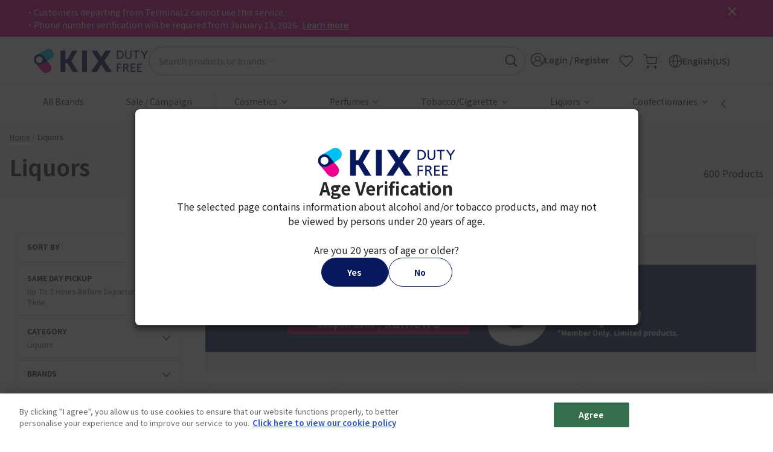

--- FILE ---
content_type: text/html;charset=UTF-8
request_url: https://www.kixdutyfree.jp/en/liquors/?middle_category_cd=010&top_category_cd=106
body_size: 31340
content:
<!DOCTYPE html>
<html lang="en-us">
<head>
<meta charset="UTF-8" />
<meta http-equiv="x-ua-compatible" content="ie=edge" />
<meta name="viewport" content="width=device-width, initial-scale=1, maximum-scale=1" />









<title>
    Find by Liquors - 【Official】Duty Free Online Shop of Kansai International Airport [KIX]
</title>
<meta name="description" content="Shop the vast selection of Liquors with Duty Free Price - 【Official】Duty Free Online Shop of Kansai International Airport [KIX]"/>
<meta name="keywords" content=""/>



    
        <meta property="og:image" content="https://www.kixdutyfree.jp/on/demandware.static/Sites-KixDutyFree-Site/-/default/dw9092ba0d/images/logo.svg" />
    

    
        <meta property="og:image:alt" content="【Official】Duty Free Online Shop of Kansai International Airport &#40;KIX&#41; Logo" />
    

    
        <meta property="og:type" content="product.group" />
    

    
        <meta property="og:site_name" content="【Official】Duty Free Online Shop of Kansai International Airport &#40;KIX&#41;" />
    

    
        <meta property="keywords" content="KIX DUTY FREE" />
    

    
        <meta property="og:title" content="Find by Liquors - 【Official】Duty Free Online Shop of Kansai International Airport [KIX]" />
    

    
        <meta name="robots" content="index,follow" />
    

    
        <meta property="og:url" content="https://www.kixdutyfree.jp/en/liquors/?middle_category_cd=010&amp;top_category_cd=106" />
    

    
        <meta property="og:description" content="Shop the vast selection of Liquors with Duty Free Price - 【Official】Duty Free Online Shop of Kansai International Airport [KIX]" />
    


<link rel="icon" type="image/x-icon" href="/on/demandware.static/Sites-KixDutyFree-Site/-/default/dw2658de9a/images/favicons/favicon.ico" />
<link rel="icon" type="image/png" href="/on/demandware.static/Sites-KixDutyFree-Site/-/default/dw344e48cb/images/favicons/favicon-196x196.png" sizes="196x196" />
<link rel="icon" type="image/png" href="/on/demandware.static/Sites-KixDutyFree-Site/-/default/dwb9a4597a/images/favicons/favicon-96x96.png" sizes="96x96" />
<link rel="icon" type="image/png" href="/on/demandware.static/Sites-KixDutyFree-Site/-/default/dwf59f636d/images/favicons/favicon-32x32.png" sizes="32x32" />
<link rel="icon" type="image/png" href="/on/demandware.static/Sites-KixDutyFree-Site/-/default/dwa5c298ae/images/favicons/favicon-16x16.png" sizes="16x16" />
<link rel="icon" type="image/png" href="/on/demandware.static/Sites-KixDutyFree-Site/-/default/dw264a851f/images/favicons/favicon-128.png" sizes="128x128" />

<link rel="preconnect" href="https://fonts.googleapis.com">
<link rel="preconnect" href="https://fonts.gstatic.com">
<link rel="preconnect" href="https://www.googletagmanager.com">
<link rel="preconnect" href="https://cdn-apac.onetrust.com">

<link rel="stylesheet" href="/on/demandware.static/Sites-KixDutyFree-Site/-/en_US/v1768977726083/css/global.css" />
<link rel="preload" href="/on/demandware.static/Sites-KixDutyFree-Site/-/en_US/v1768977726083/css/main.css" as="style" onload="this.onload=null;this.rel='stylesheet'" />
<link rel="preload" href="https://fonts.googleapis.com/css2?family=Noto+Sans+JP:wght@400;500;700&display=swap" as="style" onload="this.onload=null;this.rel='stylesheet'" />
<noscript>
    <link rel="stylesheet" href="/on/demandware.static/Sites-KixDutyFree-Site/-/en_US/v1768977726083/css/main.css" />
    <link rel="stylesheet" href="https://fonts.googleapis.com/css2?family=Noto+Sans+JP:wght@400;500;700&display=swap">
</noscript>


    <link rel="preload" href="/on/demandware.static/Sites-KixDutyFree-Site/-/en_US/v1768977726083/css/search.css" as="style" onload="this.onload=null;this.rel='stylesheet'"  />
    <noscript>
        <link rel="stylesheet" href="/on/demandware.static/Sites-KixDutyFree-Site/-/en_US/v1768977726083/css/search.css"  />
    </noscript>



    <meta name="google-site-verification" content="-oGxfRYyQ55HIsXCYqc9CKxh3puzgV2wjYC8lF5L3ro" />



    <!-- OneTrust Cookies Consent Notice start for dvl.kixdutyfree.jp -->
<script defer type="text/javascript" src="https://cdn-apac.onetrust.com/consent/200fd1f8-0b9d-465b-922c-4078a514b340/OtAutoBlock.js" ></script>
<script defer src="https://cdn-apac.onetrust.com/scripttemplates/otSDKStub.js" data-document-language="true" type="text/javascript" charset="UTF-8" data-domain-script="200fd1f8-0b9d-465b-922c-4078a514b340"></script>
<script defer type="text/javascript">
function OptanonWrapper() { }
</script>
<!-- OneTrust Cookies Consent Notice end for dvl.kixdutyfree.jp -->




    
    

    <script type="text/javascript" charset="UTF-8" compact="true">
        if (typeof(dataLayer) != 'object') {
            dataLayer = [];
        }
        var data = {"locale":"en_US","pageType":"Product List Page","userId":"","clientStatus":"Not client","subscription":false,"loginStatus":"Not logged","breadcrumbs":["Liquors"]};

        var gtmData = {
            "event": "page_view",
            "website_language" : data.locale,
            "page_type" : data.pageType,
            "user_id" : data.userId,
            "client_status" : data.clientStatus,
            "subscription": data.subscription,
            "login_status" : data.loginStatus
        };

        if (data.breadcrumbs && data.breadcrumbs[0]) {
            gtmData.page_top_category = data.breadcrumbs[0];
        }
        if (data.breadcrumbs && data.breadcrumbs[1]) {
            gtmData.page_mid_category = data.breadcrumbs[1];
        }
        if (data.breadcrumbs && data.breadcrumbs[2]) {
            gtmData.page_sub_category = data.breadcrumbs[2];
        }

        dataLayer.push(gtmData);
    </script>

    
    
    
        <!-- Google Tag Manager -->
        <script>(function(w,d,s,l,i){w[l]=w[l]||[];w[l].push(
        {'gtm.start': new Date().getTime(),event:'gtm.js'}
        );var f=d.getElementsByTagName(s)[0],
        j=d.createElement(s),dl=l!='dataLayer'?'&l='+l:'';j.async=true;j.src=
        'https://gacdp.kixdutyfree.jp/gtm.js?id='+i+dl;f.parentNode.insertBefore(j,f);
        })(window,document,'script','dataLayer','GTM-N839BD');</script>
        <!-- End Google Tag Manager -->
    
    








<link rel="canonical" href="https://www.kixdutyfree.jp/en/liquors/"/>

<script type="text/javascript">//<!--
/* <![CDATA[ (head-active_data.js) */
var dw = (window.dw || {});
dw.ac = {
    _analytics: null,
    _events: [],
    _category: "",
    _searchData: "",
    _anact: "",
    _anact_nohit_tag: "",
    _analytics_enabled: "true",
    _timeZone: "Asia/Tokyo",
    _capture: function(configs) {
        if (Object.prototype.toString.call(configs) === "[object Array]") {
            configs.forEach(captureObject);
            return;
        }
        dw.ac._events.push(configs);
    },
	capture: function() { 
		dw.ac._capture(arguments);
		// send to CQ as well:
		if (window.CQuotient) {
			window.CQuotient.trackEventsFromAC(arguments);
		}
	},
    EV_PRD_SEARCHHIT: "searchhit",
    EV_PRD_DETAIL: "detail",
    EV_PRD_RECOMMENDATION: "recommendation",
    EV_PRD_SETPRODUCT: "setproduct",
    applyContext: function(context) {
        if (typeof context === "object" && context.hasOwnProperty("category")) {
        	dw.ac._category = context.category;
        }
        if (typeof context === "object" && context.hasOwnProperty("searchData")) {
        	dw.ac._searchData = context.searchData;
        }
    },
    setDWAnalytics: function(analytics) {
        dw.ac._analytics = analytics;
    },
    eventsIsEmpty: function() {
        return 0 == dw.ac._events.length;
    }
};
/* ]]> */
// -->
</script>
<script type="text/javascript">//<!--
/* <![CDATA[ (head-cquotient.js) */
var CQuotient = window.CQuotient = {};
CQuotient.clientId = 'bkbn-KixDutyFree';
CQuotient.realm = 'BKBN';
CQuotient.siteId = 'KixDutyFree';
CQuotient.instanceType = 'prd';
CQuotient.locale = 'en_US';
CQuotient.fbPixelId = '__UNKNOWN__';
CQuotient.activities = [];
CQuotient.cqcid='';
CQuotient.cquid='';
CQuotient.cqeid='';
CQuotient.cqlid='';
CQuotient.apiHost='api.cquotient.com';
/* Turn this on to test against Staging Einstein */
/* CQuotient.useTest= true; */
CQuotient.useTest = ('true' === 'false');
CQuotient.initFromCookies = function () {
	var ca = document.cookie.split(';');
	for(var i=0;i < ca.length;i++) {
	  var c = ca[i];
	  while (c.charAt(0)==' ') c = c.substring(1,c.length);
	  if (c.indexOf('cqcid=') == 0) {
		CQuotient.cqcid=c.substring('cqcid='.length,c.length);
	  } else if (c.indexOf('cquid=') == 0) {
		  var value = c.substring('cquid='.length,c.length);
		  if (value) {
		  	var split_value = value.split("|", 3);
		  	if (split_value.length > 0) {
			  CQuotient.cquid=split_value[0];
		  	}
		  	if (split_value.length > 1) {
			  CQuotient.cqeid=split_value[1];
		  	}
		  	if (split_value.length > 2) {
			  CQuotient.cqlid=split_value[2];
		  	}
		  }
	  }
	}
}
CQuotient.getCQCookieId = function () {
	if(window.CQuotient.cqcid == '')
		window.CQuotient.initFromCookies();
	return window.CQuotient.cqcid;
};
CQuotient.getCQUserId = function () {
	if(window.CQuotient.cquid == '')
		window.CQuotient.initFromCookies();
	return window.CQuotient.cquid;
};
CQuotient.getCQHashedEmail = function () {
	if(window.CQuotient.cqeid == '')
		window.CQuotient.initFromCookies();
	return window.CQuotient.cqeid;
};
CQuotient.getCQHashedLogin = function () {
	if(window.CQuotient.cqlid == '')
		window.CQuotient.initFromCookies();
	return window.CQuotient.cqlid;
};
CQuotient.trackEventsFromAC = function (/* Object or Array */ events) {
try {
	if (Object.prototype.toString.call(events) === "[object Array]") {
		events.forEach(_trackASingleCQEvent);
	} else {
		CQuotient._trackASingleCQEvent(events);
	}
} catch(err) {}
};
CQuotient._trackASingleCQEvent = function ( /* Object */ event) {
	if (event && event.id) {
		if (event.type === dw.ac.EV_PRD_DETAIL) {
			CQuotient.trackViewProduct( {id:'', alt_id: event.id, type: 'raw_sku'} );
		} // not handling the other dw.ac.* events currently
	}
};
CQuotient.trackViewProduct = function(/* Object */ cqParamData){
	var cq_params = {};
	cq_params.cookieId = CQuotient.getCQCookieId();
	cq_params.userId = CQuotient.getCQUserId();
	cq_params.emailId = CQuotient.getCQHashedEmail();
	cq_params.loginId = CQuotient.getCQHashedLogin();
	cq_params.product = cqParamData.product;
	cq_params.realm = cqParamData.realm;
	cq_params.siteId = cqParamData.siteId;
	cq_params.instanceType = cqParamData.instanceType;
	cq_params.locale = CQuotient.locale;
	
	if(CQuotient.sendActivity) {
		CQuotient.sendActivity(CQuotient.clientId, 'viewProduct', cq_params);
	} else {
		CQuotient.activities.push({activityType: 'viewProduct', parameters: cq_params});
	}
};
/* ]]> */
// -->
</script>


    <script type="application/ld+json">
        {"@context":"http://schema.org/","@type":"ItemList","itemListElement":[{"@type":"ListItem","position":1,"url":"https://www.kixdutyfree.jp/en/houou-suishin-junmai-daiginjo-yamadanishiki-50-300ml-2211100275.html"},{"@type":"ListItem","position":2,"url":"https://www.kixdutyfree.jp/en/umenoyado-aged-10-years-plum-liqueur-2217100093.html"},{"@type":"ListItem","position":3,"url":"https://www.kixdutyfree.jp/en/enjuku-okoge-720ml-2212500014.html"},{"@type":"ListItem","position":4,"url":"https://www.kixdutyfree.jp/en/glenmorangie-vindima-16yo-1000ml-2205200217.html"},{"@type":"ListItem","position":5,"url":"https://www.kixdutyfree.jp/en/shinsei--ume-genshu-2217100071.html"},{"@type":"ListItem","position":6,"url":"https://www.kixdutyfree.jp/en/sawanotsuru-1990-koshujikomi-umeshu-kinpakuiri-720ml-2217100073.html"},{"@type":"ListItem","position":7,"url":"https://www.kixdutyfree.jp/en/longmorn-23-years-old-double-cask-matured-single-malt-whiskey-700ml-2205200226.html"},{"@type":"ListItem","position":8,"url":"https://www.kixdutyfree.jp/en/yoshinogawa-daiginjo-golden-gourd-duty-free-exclusive-720ml-2211100238.html"},{"@type":"ListItem","position":9,"url":"https://www.kixdutyfree.jp/en/old-parr-750ml-2205100379.html"},{"@type":"ListItem","position":10,"url":"https://www.kixdutyfree.jp/en/4th-century-cherry-blossom---junmai-daiginjo-720ml-2211100431.html"},{"@type":"ListItem","position":11,"url":"https://www.kixdutyfree.jp/en/charles-heidsieck-rose-750ml-2204100702.html"},{"@type":"ListItem","position":12,"url":"https://www.kixdutyfree.jp/en/royal-salute-62gun-salute-the-original-reserve-2205100622.html"},{"@type":"ListItem","position":13,"url":"https://www.kixdutyfree.jp/en/longmorn-25-years-old-double-cask-matured-single-malt-whiskey-2205200227.html"},{"@type":"ListItem","position":14,"url":"https://www.kixdutyfree.jp/en/dewar-s-double-double-21yo-mizunara-500ml-2205100587.html"},{"@type":"ListItem","position":15,"url":"https://www.kixdutyfree.jp/en/sakurao-single-malt-japanese-whisky-sherry-cask-stillman-s-selection-700ml-2215100160.html"},{"@type":"ListItem","position":16,"url":"https://www.kixdutyfree.jp/en/kix-duty-free-exclusive-sakurao-single-cask-%237776-700ml-2215100178.html"},{"@type":"ListItem","position":17,"url":"https://www.kixdutyfree.jp/en/the-balvenie-30yo-2205200230.html"},{"@type":"ListItem","position":18,"url":"https://www.kixdutyfree.jp/en/remy-martin-vsop-lny-horse-limited-edition-by-xue-song-1l-2205500374.html"},{"@type":"ListItem","position":19,"url":"https://www.kixdutyfree.jp/en/ichinokura-shoko-junmai-daiginjo-720ml-2211100513.html"},{"@type":"ListItem","position":20,"url":"https://www.kixdutyfree.jp/en/ichinokura-madena-720ml-2211100511.html"},{"@type":"ListItem","position":21,"url":"https://www.kixdutyfree.jp/en/suntory-whisky-the-chita-700ml-2215100192.html"},{"@type":"ListItem","position":22,"url":"https://www.kixdutyfree.jp/en/the-balvenie-15-years-madeira-cask-700ml-2205200069.html"},{"@type":"ListItem","position":23,"url":"https://www.kixdutyfree.jp/en/the-balvenie-21yo-port-wood-70cl-2205200201.html"},{"@type":"ListItem","position":24,"url":"https://www.kixdutyfree.jp/en/chivas-regal-12-years-old-scotch-whisky-1000ml-2205100321.html"}]}
    </script>



    <script type="application/ld+json">
        {"@context":"http://schema.org/","@type":"BreadcrumbList","itemListElement":[{"@type":"ListItem","position":1,"item":{"@id":"https://www.kixdutyfree.jp/en","name":"Home"}},{"@type":"ListItem","position":2,"item":{"@id":"https://www.kixdutyfree.jp/en/liquors/","name":"Liquors"}}]}
    </script>




</head>
<body class="loading en-us">

<div class="page" data-action="Search-Show" data-querystring="cgid=liquors&amp;middle_category_cd=010&amp;top_category_cd=106" >



<header>
    <a href="#maincontent" class="skip" aria-label="Skip to main content">Skip to main content</a>
<a href="#footercontent" class="skip" aria-label="Skip to footer content">Skip to footer content</a>
    <div class="header-banner slide-up ">
        <div class="container">
            <div class="content">
                
	 


	<div class="html-slot-container">
    
        
            <p style="text-indent: -1em;">&#12539;Customers departing from Terminal 2 cannot use this service.</p>
<p style="text-indent: -1em;">&#12539;Phone number verification will be required from January 13, 2026. <a href="https://www.kixdutyfree.jp/en/phone-verification-notice.html">Learn more</a></p>
        
    
</div>
 
	
                <button type="button" class="close" aria-label="Close header banner">
                    <i class="fa fa-cross" aria-hidden="true"></i>
                </button>
            </div>
        </div>
    </div>
    <nav role="navigation" class="header-main">
    <div class="mini-background"></div>
    <div class="header container">
        <div class="row">
            <div class="col-12 position-static d-flex align-items-center justify-content-between gap-8">
                <div class="navbar-header brand">
                    <button class="navbar-toggler d-lg-none" type="button" aria-controls="sg-navbar-collapse" aria-expanded="false" aria-label="Toggle navigation">
                        <span class="hidden-xs-down"></span>
                    </button>
                    <a class="logo-home" href="/en" title="KIX DUTY FREE [Official] Kansai International Airport (KIX)  Home">
                        



<picture class="krs-picture d-inline-block">
<source srcset="/on/demandware.static/Sites-KixDutyFree-Site/-/default/dw43232b0d/images/logo.svg" media="(min-width: 992px)" width="235" height="48"/>
<source srcset="/on/demandware.static/Sites-KixDutyFree-Site/-/default/dw204ca64f/images/logo-small.svg" media="(min-width: 576px)" width="117" height="24"/>
<source srcset="/on/demandware.static/Sites-KixDutyFree-Site/-/default/dw204ca64f/images/logo-small.svg" media="(min-width: 320px)" width="117" height="24"/>
<img
class="krs-picture-img logo"
src="/on/demandware.static/Sites-KixDutyFree-Site/-/default/dw43232b0d/images/logo.svg"
alt="KIX DUTY FREE [Official] Kansai International Airport (KIX) "
title="KIX DUTY FREE [Official] Kansai International Airport (KIX) "
style=""
width="235"
height="48"
loading='lazy'

/>
</picture>

                    </a>
                </div>
                <div class="navbar-header hidden-md-down flex-fill">
                    <div class="site-search">
    <form role="search"
        action="/en/search/"
        method="get"
        name="simpleSearch">
        <input class="form-control search-field"
            type="text"
            id="q"
            name="q"
            value=""
            placeholder="Search products or brands &hellip;"
            role="combobox"
            aria-describedby="search-assistive-text"
            aria-haspopup="listbox"
            aria-owns="search-results"
            aria-expanded="false"
            aria-autocomplete="list"
            aria-activedescendant=""
            aria-controls="search-results"
            aria-label="Enter Keyword or Item No."
            autocomplete="off" />
        <label for="q">
            Search
        </label>
        <button type="reset" name="reset-button" class="fa fa-times reset-button d-none" aria-label="Clear search keywords"></button>
        <button type="submit" name="search-button" class="fa fa-search" aria-label="Submit search keywords"></button>
        <input type="hidden" value="en_US" name="lang">
        <div class="suggestions-wrapper" data-url="/on/demandware.store/Sites-KixDutyFree-Site/en_US/SearchServices-GetSuggestions?q="></div>
    </form>
</div>

                </div>
                <div class="navbar-header krs-header-right">
                    
    <div class="user hidden-md-down">
        <a href="https://www.kixdutyfree.jp/en/login/" role="button" aria-label="Login to your account" class="login-show-redirect">
            <i class="fa fa-sign-in" aria-hidden="true"></i>
            <span class="user-message">
                Login / Register
            </span>
        </a>
    </div>


                    <div class="favourites search d-lg-block">
                        <a href="/en/wishlist/" class="d-block">
                            <i class="icon icon-heart d-block"></i>
                        </a>
                    </div>
                    <div class="minicart search" data-action-url="/on/demandware.store/Sites-KixDutyFree-Site/en_US/Cart-MiniCartShow">
                        <div class="minicart-total hide-link-med">
    <a class="minicart-link" href="https://www.kixdutyfree.jp/en/cart/" title="Cart 0 Items" aria-label="Cart 0 Items" aria-haspopup="true">
        <i class="minicart-icon fa fa-shopping-bag"></i>
        <span class="minicart-quantity d-none"  data-quantity-above-ninety-nine-text="99+" data-minicart-quantity="0.0">
            0
        </span>
    </a>
</div>

<div class="minicart-total hide-no-link">
    <i class="minicart-icon fa fa-shopping-bag"></i>
    <span class="minicart-quantity d-none" data-quantity-above-ninety-nine-text="99+" data-minicart-quantity="0.0">
        0
    </span>
</div>
<div class="popover popover-bottom"></div>

                    </div>
                    <ul class="d-none d-lg-block">
                        
    <li class="dropdown country-selector" data-url="/on/demandware.store/Sites-KixDutyFree-Site/en_US/Page-SetLocale" tabindex="0">
        <span class="d-flex align-items-center btn dropdown-toggle gap-1">
            <span>
                <i class="icon icon-globe"></i>
                <span>
                    English(US)
                </span>
            </span>
        </span>
        <div class="dropdown-menu" aria-labelledby="dropdownCountrySelector">
            <div class="overlay"></div>
            <div class="dropdown-country-selector">
                <div class="dropdown-item-header">
                    Select language
                    <i class="icon icon-cross"></i>
                </div>
                
                    <a class="dropdown-item active" href="#" data-locale="en_US" data-currencyCode="JPY" >
                        English
                        
                            <i class="fa fa-check-square"></i>
                        
                    </a>
                
                    <a class="dropdown-item " href="#" data-locale="ja_JP" data-currencyCode="JPY" >
                        日本語(Japanese)
                        
                    </a>
                
                    <a class="dropdown-item " href="#" data-locale="zh_CN" data-currencyCode="JPY" >
                        简体中文(Simplified Chinese)
                        
                    </a>
                
                    <a class="dropdown-item " href="#" data-locale="zh_TW" data-currencyCode="JPY" >
                        繁體字(Tranditional Chinese)
                        
                    </a>
                
            </div>
        </div>
    </li>


                    </ul>
                </div>
            </div>
        </div>
    </div>
    <div class="main-menu navbar-toggleable-md menu-toggleable-left multilevel-dropdown d-none d-lg-block" id="sg-navbar-collapse">
        <div class="container">
            <div class="row">
                <nav class="navbar navbar-expand-lg bg-inverse col-12">
    <div class="close-menu d-lg-none">
        <div class="back">
            <button class="previous-menu" role="button" aria-label="Back to Main Menu">
                <span class="caret-left"></span>
                <span class="previous-menu-label" data-back-label="Back to">
                    Back to Main Menu
                </span>
            </button>
        </div>
        <span class="nav-menu-title">
            Main Menu
        </span>
        <button type="button" class="close-button">
            <i class="fa fa-cross" aria-hidden="true"></i>
        </button>
    </div>
    <div class="menu-group" role="navigation">
        <ul class="nav navbar-nav" role="menu">
            
                
                    
                        <li class="nav-item" role="presentation">
                            <a href="https://www.kixdutyfree.jp/en/brands/" id="allbrands" class="nav-link" role="link" tabindex="0">
                                All Brands
                            </a>
                        </li>
                    
                
                    
                        <li class="nav-item" role="presentation">
                            <a href="https://www.kixdutyfree.jp/en/promotionlist.html" id="sale-campaign" class="nav-link" role="link" tabindex="0">
                                Sale / Campaign
                            </a>
                        </li>
                    
                
                    
                        <li class="nav-item dropdown" role="presentation">
                            <a href="/en/cosmetics/" id="cosmetics" class="nav-link dropdown-toggle" role="button" data-toggle="dropdown" aria-haspopup="true" aria-expanded="false" tabindex="0">
                                Cosmetics
                            </a>
                            
                            <ul class="dropdown-menu" role="menu" aria-hidden="true" aria-label="cosmetics">
    
        <li class="dropdown-item" role="presentation">
            <a href="/en/cosmetics/" id="all-cosmetics" class="dropdown-link ">
                All Cosmetics
            </a>
        </li>
    
    
        
            <li class="dropdown-item dropdown" role="presentation">
                <a href="/en/cosmetics/make-up/" id="makeup" class="dropdown-link dropdown-toggle" role="button" data-toggle="dropdown" aria-haspopup="true" aria-expanded="false" tabindex="0">
                    Make-up
                </a>
                
                <ul class="dropdown-menu" role="menu" aria-hidden="true" aria-label="makeup">
    
        <li class="dropdown-item" role="presentation">
            <a href="/en/cosmetics/make-up/" id="all-makeup" class="dropdown-link ">
                All Make-up
            </a>
        </li>
    
    
        
            <li class="dropdown-item" role="presentation">
                <a href="/en/cosmetics/make-up/lips/" id="lips" role="menuitem" class="dropdown-link" tabindex="0">
                    Lips
                </a>
            </li>
        
    
        
            <li class="dropdown-item" role="presentation">
                <a href="/en/cosmetics/make-up/eyes/" id="eyes" role="menuitem" class="dropdown-link" tabindex="0">
                    Eyes
                </a>
            </li>
        
    
        
            <li class="dropdown-item" role="presentation">
                <a href="/en/cosmetics/make-up/base-%2F-foundation/" id="base-foundation" role="menuitem" class="dropdown-link" tabindex="0">
                    Base / Foundation
                </a>
            </li>
        
    
        
            <li class="dropdown-item" role="presentation">
                <a href="/en/cosmetics/make-up/cheeks/" id="cheeks" role="menuitem" class="dropdown-link" tabindex="0">
                    Cheeks
                </a>
            </li>
        
    
        
            <li class="dropdown-item" role="presentation">
                <a href="/en/cosmetics/make-up/nails/" id="nails" role="menuitem" class="dropdown-link" tabindex="0">
                    Nails
                </a>
            </li>
        
    
        
            <li class="dropdown-item" role="presentation">
                <a href="/en/cosmetics/make-up/make-up-palette-%2F-set/" id="makeuppalette-set" role="menuitem" class="dropdown-link" tabindex="0">
                    Make-up palette / set
                </a>
            </li>
        
    
</ul>

            </li>
        
    
        
            <li class="dropdown-item dropdown" role="presentation">
                <a href="/en/cosmetics/skincare/" id="skincare" class="dropdown-link dropdown-toggle" role="button" data-toggle="dropdown" aria-haspopup="true" aria-expanded="false" tabindex="0">
                    Skincare
                </a>
                
                <ul class="dropdown-menu" role="menu" aria-hidden="true" aria-label="skincare">
    
        <li class="dropdown-item" role="presentation">
            <a href="/en/cosmetics/skincare/" id="all-skincare" class="dropdown-link ">
                All Skincare
            </a>
        </li>
    
    
        
            <li class="dropdown-item" role="presentation">
                <a href="/en/cosmetics/skincare/face-wash-%2F-cleanser/" id="facewash-cleanser" role="menuitem" class="dropdown-link" tabindex="0">
                    Face wash / cleanser
                </a>
            </li>
        
    
        
            <li class="dropdown-item" role="presentation">
                <a href="/en/cosmetics/skincare/toner/" id="toner" role="menuitem" class="dropdown-link" tabindex="0">
                    Toner
                </a>
            </li>
        
    
        
            <li class="dropdown-item" role="presentation">
                <a href="/en/cosmetics/skincare/lotion/" id="lotion" role="menuitem" class="dropdown-link" tabindex="0">
                    Lotion
                </a>
            </li>
        
    
        
            <li class="dropdown-item" role="presentation">
                <a href="/en/cosmetics/skincare/emulsion/" id="emulsion" role="menuitem" class="dropdown-link" tabindex="0">
                    Emulsion
                </a>
            </li>
        
    
        
            <li class="dropdown-item" role="presentation">
                <a href="/en/cosmetics/skincare/cream/" id="cream" role="menuitem" class="dropdown-link" tabindex="0">
                    Cream
                </a>
            </li>
        
    
        
            <li class="dropdown-item" role="presentation">
                <a href="/en/cosmetics/skincare/eye-care-%2F-lip-care/" id="eyecare-Lipcare" role="menuitem" class="dropdown-link" tabindex="0">
                    Eye care / Lip care
                </a>
            </li>
        
    
        
            <li class="dropdown-item" role="presentation">
                <a href="/en/cosmetics/skincare/special-care/" id="skincare-specialcare" role="menuitem" class="dropdown-link" tabindex="0">
                    Special care
                </a>
            </li>
        
    
        
            <li class="dropdown-item" role="presentation">
                <a href="/en/cosmetics/skincare/men-s-skincare/" id="mensskincare" role="menuitem" class="dropdown-link" tabindex="0">
                    Men's skincare
                </a>
            </li>
        
    
        
            <li class="dropdown-item" role="presentation">
                <a href="/en/cosmetics/skincare/sets/" id="skincare-sets" role="menuitem" class="dropdown-link" tabindex="0">
                    Skincare Sets
                </a>
            </li>
        
    
</ul>

            </li>
        
    
        
            <li class="dropdown-item dropdown" role="presentation">
                <a href="/en/cosmetics/body-%2F-hand-%2F-sunscreen/" id="body-hand-sunscreen" class="dropdown-link dropdown-toggle" role="button" data-toggle="dropdown" aria-haspopup="true" aria-expanded="false" tabindex="0">
                    Body / Hand / Sunscreen
                </a>
                
                <ul class="dropdown-menu" role="menu" aria-hidden="true" aria-label="body-hand-sunscreen">
    
        <li class="dropdown-item" role="presentation">
            <a href="/en/cosmetics/body-%2F-hand-%2F-sunscreen/" id="all-body-hand-sunscreen" class="dropdown-link ">
                All Body / Hand / Sunscreen
            </a>
        </li>
    
    
        
            <li class="dropdown-item" role="presentation">
                <a href="/en/cosmetics/body-%2F-hand-%2F-sunscreen/hand-creams/" id="handcreams" role="menuitem" class="dropdown-link" tabindex="0">
                    Hand creams
                </a>
            </li>
        
    
        
            <li class="dropdown-item" role="presentation">
                <a href="/en/cosmetics/body-%2F-hand-%2F-sunscreen/soaps/" id="soaps" role="menuitem" class="dropdown-link" tabindex="0">
                    Soaps
                </a>
            </li>
        
    
        
            <li class="dropdown-item" role="presentation">
                <a href="/en/cosmetics/body-%2F-hand-%2F-sunscreen/body-creams/" id="bodycreams" role="menuitem" class="dropdown-link" tabindex="0">
                    Body creams
                </a>
            </li>
        
    
        
            <li class="dropdown-item" role="presentation">
                <a href="/en/cosmetics/body-%2F-hand-%2F-sunscreen/body-care/" id="bodycare" role="menuitem" class="dropdown-link" tabindex="0">
                    Body care
                </a>
            </li>
        
    
        
            <li class="dropdown-item" role="presentation">
                <a href="/en/cosmetics/body-%2F-hand-%2F-sunscreen/sunscreens/" id="sunscreens" role="menuitem" class="dropdown-link" tabindex="0">
                    Sunscreens
                </a>
            </li>
        
    
</ul>

            </li>
        
    
        
            <li class="dropdown-item dropdown" role="presentation">
                <a href="/en/cosmetics/hair-care/" id="haircare" class="dropdown-link dropdown-toggle" role="button" data-toggle="dropdown" aria-haspopup="true" aria-expanded="false" tabindex="0">
                    Hair care
                </a>
                
                <ul class="dropdown-menu" role="menu" aria-hidden="true" aria-label="haircare">
    
        <li class="dropdown-item" role="presentation">
            <a href="/en/cosmetics/hair-care/" id="all-haircare" class="dropdown-link ">
                All Hair care
            </a>
        </li>
    
    
        
            <li class="dropdown-item" role="presentation">
                <a href="/en/cosmetics/hair-care/shampoos/" id="shampoos" role="menuitem" class="dropdown-link" tabindex="0">
                    Shampoos
                </a>
            </li>
        
    
        
            <li class="dropdown-item" role="presentation">
                <a href="/en/cosmetics/hair-care/conditioners-%2F-treatments/" id="conditioners-Treatments" role="menuitem" class="dropdown-link" tabindex="0">
                    Conditioners / Treatments
                </a>
            </li>
        
    
        
            <li class="dropdown-item" role="presentation">
                <a href="/en/cosmetics/hair-care/special-care/" id="haircare-specialcare" role="menuitem" class="dropdown-link" tabindex="0">
                    Special care
                </a>
            </li>
        
    
</ul>

            </li>
        
    
        
            <li class="dropdown-item dropdown" role="presentation">
                <a href="/en/cosmetics/make-up-tools/" id="makeup-tools" class="dropdown-link dropdown-toggle" role="button" data-toggle="dropdown" aria-haspopup="true" aria-expanded="false" tabindex="0">
                    Make-up tools
                </a>
                
                <ul class="dropdown-menu" role="menu" aria-hidden="true" aria-label="makeup-tools">
    
        <li class="dropdown-item" role="presentation">
            <a href="/en/cosmetics/make-up-tools/" id="all-makeup-tools" class="dropdown-link ">
                All Make-up tools
            </a>
        </li>
    
    
        
            <li class="dropdown-item" role="presentation">
                <a href="/en/cosmetics/make-up-tools/brushes/" id="brushes" role="menuitem" class="dropdown-link" tabindex="0">
                    Brushes
                </a>
            </li>
        
    
        
            <li class="dropdown-item" role="presentation">
                <a href="/en/cosmetics/make-up-tools/eyelash-curlers/" id="eyelashcurlers" role="menuitem" class="dropdown-link" tabindex="0">
                    Eyelash curlers
                </a>
            </li>
        
    
        
            <li class="dropdown-item" role="presentation">
                <a href="/en/cosmetics/make-up-tools/miscellaneous/" id="makeup-tools-miscellaneous" role="menuitem" class="dropdown-link" tabindex="0">
                    Miscellaneous Makeup tools
                </a>
            </li>
        
    
</ul>

            </li>
        
    
        
            <li class="dropdown-item dropdown" role="presentation">
                <a href="/en/cosmetics/sets/" id="sets" class="dropdown-link dropdown-toggle" role="button" data-toggle="dropdown" aria-haspopup="true" aria-expanded="false" tabindex="0">
                    Sets
                </a>
                
                <ul class="dropdown-menu" role="menu" aria-hidden="true" aria-label="sets">
    
        <li class="dropdown-item" role="presentation">
            <a href="/en/cosmetics/sets/" id="all-sets" class="dropdown-link ">
                All Sets
            </a>
        </li>
    
    
        
            <li class="dropdown-item" role="presentation">
                <a href="/en/cosmetics/sets/skincare-sets/" id="skincaresets" role="menuitem" class="dropdown-link" tabindex="0">
                    Skincare sets
                </a>
            </li>
        
    
        
            <li class="dropdown-item" role="presentation">
                <a href="/en/cosmetics/sets/make-up-sets/" id="makeupsets" role="menuitem" class="dropdown-link" tabindex="0">
                    Make-up sets
                </a>
            </li>
        
    
        
            <li class="dropdown-item" role="presentation">
                <a href="/en/cosmetics/sets/miscellaneous/" id="sets-miscellaneous" role="menuitem" class="dropdown-link" tabindex="0">
                    Miscellaneous Cosmetic Sets
                </a>
            </li>
        
    
</ul>

            </li>
        
    
        
            <li class="dropdown-item" role="presentation">
                <a href="/en/cosmetics/miscellaneous/" id="cosmetics-miscellaneous" role="menuitem" class="dropdown-link" tabindex="0">
                    Miscellaneous
                </a>
            </li>
        
    
</ul>

                        </li>
                    
                
                    
                        <li class="nav-item dropdown" role="presentation">
                            <a href="/en/perfumes/" id="perfumes" class="nav-link dropdown-toggle" role="button" data-toggle="dropdown" aria-haspopup="true" aria-expanded="false" tabindex="0">
                                Perfumes
                            </a>
                            
                            <ul class="dropdown-menu" role="menu" aria-hidden="true" aria-label="perfumes">
    
        <li class="dropdown-item" role="presentation">
            <a href="/en/perfumes/" id="all-perfumes" class="dropdown-link ">
                All Perfumes
            </a>
        </li>
    
    
        
            <li class="dropdown-item dropdown" role="presentation">
                <a href="/en/search/?cgid=fragrances" id="fragrances" class="dropdown-link dropdown-toggle" role="button" data-toggle="dropdown" aria-haspopup="true" aria-expanded="false" tabindex="0">
                    Fragrances
                </a>
                
                <ul class="dropdown-menu" role="menu" aria-hidden="true" aria-label="fragrances">
    
        <li class="dropdown-item" role="presentation">
            <a href="/en/search/?cgid=fragrances" id="all-fragrances" class="dropdown-link ">
                All Fragrances
            </a>
        </li>
    
    
        
            <li class="dropdown-item" role="presentation">
                <a href="/en/perfumes/men-s-fragrances/" id="mensfragrances" role="menuitem" class="dropdown-link" tabindex="0">
                    Men's fragrances
                </a>
            </li>
        
    
        
            <li class="dropdown-item" role="presentation">
                <a href="/en/perfumes/women-s-fragrances/" id="womensfragrances" role="menuitem" class="dropdown-link" tabindex="0">
                    Women's fragrances
                </a>
            </li>
        
    
        
            <li class="dropdown-item" role="presentation">
                <a href="/en/search/?cgid=unisexfragrances" id="unisexfragrances" role="menuitem" class="dropdown-link" tabindex="0">
                    Unisex fragrances
                </a>
            </li>
        
    
</ul>

            </li>
        
    
        
            <li class="dropdown-item" role="presentation">
                <a href="/en/perfumes/fragrance-set/" id="fragranceset" role="menuitem" class="dropdown-link" tabindex="0">
                    Fragrance set
                </a>
            </li>
        
    
        
            <li class="dropdown-item" role="presentation">
                <a href="/en/search/?cgid=roomfragrances" id="roomfragrances" role="menuitem" class="dropdown-link" tabindex="0">
                    Room fragrances
                </a>
            </li>
        
    
</ul>

                        </li>
                    
                
                    
                        <li class="nav-item dropdown" role="presentation">
                            <a href="/en/tobacco%2Fcigarette/" id="tobacco-Cigarette" class="nav-link dropdown-toggle" role="button" data-toggle="dropdown" aria-haspopup="true" aria-expanded="false" tabindex="0">
                                Tobacco/Cigarette
                            </a>
                            
                            <ul class="dropdown-menu" role="menu" aria-hidden="true" aria-label="tobacco-Cigarette">
    
        <li class="dropdown-item" role="presentation">
            <a href="/en/tobacco%2Fcigarette/" id="all-tobacco-Cigarette" class="dropdown-link ">
                All Tobacco/Cigarette
            </a>
        </li>
    
    
        
            <li class="dropdown-item dropdown" role="presentation">
                <a href="/en/tobacco%2Fcigarette/japanese-tobacco/" id="japanesetobacco" class="dropdown-link dropdown-toggle" role="button" data-toggle="dropdown" aria-haspopup="true" aria-expanded="false" tabindex="0">
                    Japanese tobacco
                </a>
                
                <ul class="dropdown-menu" role="menu" aria-hidden="true" aria-label="japanesetobacco">
    
        <li class="dropdown-item" role="presentation">
            <a href="/en/tobacco%2Fcigarette/japanese-tobacco/" id="all-japanesetobacco" class="dropdown-link ">
                All Japanese tobacco
            </a>
        </li>
    
    
        
            <li class="dropdown-item" role="presentation">
                <a href="/en/tobacco%2Fcigarette/japanese-tobacco/mevius/" id="mevius" role="menuitem" class="dropdown-link" tabindex="0">
                    MEVIUS
                </a>
            </li>
        
    
        
            <li class="dropdown-item" role="presentation">
                <a href="/en/tobacco%2Fcigarette/japanese-tobacco/seven-stars/" id="sevenstars" role="menuitem" class="dropdown-link" tabindex="0">
                    SEVEN STARS
                </a>
            </li>
        
    
        
            <li class="dropdown-item" role="presentation">
                <a href="/en/tobacco%2Fcigarette/japanese-tobacco/pianissimo/" id="pianissimo" role="menuitem" class="dropdown-link" tabindex="0">
                    PIANISSIMO
                </a>
            </li>
        
    
        
            <li class="dropdown-item" role="presentation">
                <a href="/en/tobacco%2Fcigarette/japanese-tobacco/hope/" id="hope" role="menuitem" class="dropdown-link" tabindex="0">
                    HOPE
                </a>
            </li>
        
    
        
            <li class="dropdown-item" role="presentation">
                <a href="/en/tobacco%2Fcigarette/japanese-tobacco/mine/" id="mine" role="menuitem" class="dropdown-link" tabindex="0">
                    MINE
                </a>
            </li>
        
    
        
            <li class="dropdown-item" role="presentation">
                <a href="/en/tobacco%2Fcigarette/japanese-tobacco/peace/" id="peace" role="menuitem" class="dropdown-link" tabindex="0">
                    PEACE
                </a>
            </li>
        
    
        
            <li class="dropdown-item" role="presentation">
                <a href="/en/tobacco%2Fcigarette/japanese-tobacco/winston/" id="winston" role="menuitem" class="dropdown-link" tabindex="0">
                    WINSTON
                </a>
            </li>
        
    
        
            <li class="dropdown-item" role="presentation">
                <a href="/en/tobacco%2Fcigarette/japanese-tobacco/american-spirit/" id="americansprit" role="menuitem" class="dropdown-link" tabindex="0">
                    AMERICAN SPIRIT
                </a>
            </li>
        
    
        
            <li class="dropdown-item" role="presentation">
                <a href="/en/tobacco%2Fcigarette/japanese-tobacco/camel/" id="camel" role="menuitem" class="dropdown-link" tabindex="0">
                    CAMEL
                </a>
            </li>
        
    
</ul>

            </li>
        
    
        
            <li class="dropdown-item dropdown" role="presentation">
                <a href="/en/tobacco%2Fcigarette/international-tobacco/" id="internationaltobacco" class="dropdown-link dropdown-toggle" role="button" data-toggle="dropdown" aria-haspopup="true" aria-expanded="false" tabindex="0">
                    International tobacco
                </a>
                
                <ul class="dropdown-menu" role="menu" aria-hidden="true" aria-label="internationaltobacco">
    
        <li class="dropdown-item" role="presentation">
            <a href="/en/tobacco%2Fcigarette/international-tobacco/" id="all-internationaltobacco" class="dropdown-link ">
                All International tobacco
            </a>
        </li>
    
    
        
            <li class="dropdown-item" role="presentation">
                <a href="/en/tobacco%2Fcigarette/international-tobacco/philip-morris/" id="philipmorris" role="menuitem" class="dropdown-link" tabindex="0">
                    PHILIP MORRIS
                </a>
            </li>
        
    
        
            <li class="dropdown-item" role="presentation">
                <a href="/en/tobacco%2Fcigarette/international-tobacco/lark/" id="lark" role="menuitem" class="dropdown-link" tabindex="0">
                    LARK
                </a>
            </li>
        
    
        
            <li class="dropdown-item" role="presentation">
                <a href="/en/tobacco%2Fcigarette/international-tobacco/marlboro/" id="marlboro" role="menuitem" class="dropdown-link" tabindex="0">
                    MARLBORO
                </a>
            </li>
        
    
        
            <li class="dropdown-item" role="presentation">
                <a href="/en/tobacco%2Fcigarette/international-tobacco/parliament/" id="parliament" role="menuitem" class="dropdown-link" tabindex="0">
                    PARLIAMENT
                </a>
            </li>
        
    
        
            <li class="dropdown-item" role="presentation">
                <a href="/en/tobacco%2Fcigarette/international-tobacco/kent/" id="kent" role="menuitem" class="dropdown-link" tabindex="0">
                    KENT
                </a>
            </li>
        
    
        
            <li class="dropdown-item" role="presentation">
                <a href="/en/tobacco%2Fcigarette/international-tobacco/kool/" id="kool" role="menuitem" class="dropdown-link" tabindex="0">
                    KOOL
                </a>
            </li>
        
    
        
            <li class="dropdown-item" role="presentation">
                <a href="/en/tobacco%2Fcigarette/international-tobacco/lucky-strike/" id="luckystrike" role="menuitem" class="dropdown-link" tabindex="0">
                    LUCKY STRIKE
                </a>
            </li>
        
    
        
            <li class="dropdown-item" role="presentation">
                <a href="/en/tobacco%2Fcigarette/international-tobacco/dunhill/" id="dunhill" role="menuitem" class="dropdown-link" tabindex="0">
                    DUNHILL
                </a>
            </li>
        
    
        
            <li class="dropdown-item" role="presentation">
                <a href="/en/tobacco%2Fcigarette/international-tobacco/esse/" id="esse" role="menuitem" class="dropdown-link" tabindex="0">
                    ESSE
                </a>
            </li>
        
    
        
            <li class="dropdown-item" role="presentation">
                <a href="/en/tobacco%2Fcigarette/international-tobacco/davidoff/" id="davidoff" role="menuitem" class="dropdown-link" tabindex="0">
                    DAVIDOFF
                </a>
            </li>
        
    
        
            <li class="dropdown-item" role="presentation">
                <a href="/en/search/?cgid=stateexpress555" id="stateexpress555" role="menuitem" class="dropdown-link" tabindex="0">
                    STATE EXPRESS 555
                </a>
            </li>
        
    
</ul>

            </li>
        
    
        
            <li class="dropdown-item dropdown" role="presentation">
                <a href="/en/tobacco%2Fcigarette/chinese-tobacco/" id="chinesetobacco" class="dropdown-link dropdown-toggle" role="button" data-toggle="dropdown" aria-haspopup="true" aria-expanded="false" tabindex="0">
                    Chinese tobacco
                </a>
                
                <ul class="dropdown-menu" role="menu" aria-hidden="true" aria-label="chinesetobacco">
    
        <li class="dropdown-item" role="presentation">
            <a href="/en/tobacco%2Fcigarette/chinese-tobacco/" id="all-chinesetobacco" class="dropdown-link ">
                All Chinese tobacco
            </a>
        </li>
    
    
        
            <li class="dropdown-item" role="presentation">
                <a href="/en/search/?cgid=chunghwa" id="chunghwa" role="menuitem" class="dropdown-link" tabindex="0">
                    CHUNGHWA
                </a>
            </li>
        
    
        
            <li class="dropdown-item" role="presentation">
                <a href="/en/search/?cgid=furongwang" id="furongwang" role="menuitem" class="dropdown-link" tabindex="0">
                    FURONGWANG
                </a>
            </li>
        
    
        
            <li class="dropdown-item" role="presentation">
                <a href="/en/search/?cgid=huanghelou" id="huanghelou" role="menuitem" class="dropdown-link" tabindex="0">
                    HUANG HE LOU
                </a>
            </li>
        
    
        
            <li class="dropdown-item" role="presentation">
                <a href="/en/search/?cgid=nanjing" id="nanjing" role="menuitem" class="dropdown-link" tabindex="0">
                    NANJING
                </a>
            </li>
        
    
        
            <li class="dropdown-item" role="presentation">
                <a href="/en/search/?cgid=panda" id="panda" role="menuitem" class="dropdown-link" tabindex="0">
                    PANDA
                </a>
            </li>
        
    
        
            <li class="dropdown-item" role="presentation">
                <a href="/en/search/?cgid=others-chinesetobacco" id="others-chinesetobacco" role="menuitem" class="dropdown-link" tabindex="0">
                    OTHER CHINESE TOBACCO
                </a>
            </li>
        
    
</ul>

            </li>
        
    
        
            <li class="dropdown-item dropdown" role="presentation">
                <a href="/en/tobacco%2Fcigarette/electronic-cigarettes/" id="electroniccigarettes" class="dropdown-link dropdown-toggle" role="button" data-toggle="dropdown" aria-haspopup="true" aria-expanded="false" tabindex="0">
                    Heated Tobacco
                </a>
                
                <ul class="dropdown-menu" role="menu" aria-hidden="true" aria-label="electroniccigarettes">
    
        <li class="dropdown-item" role="presentation">
            <a href="/en/tobacco%2Fcigarette/electronic-cigarettes/" id="all-electroniccigarettes" class="dropdown-link ">
                All Heated Tobacco
            </a>
        </li>
    
    
        
            <li class="dropdown-item" role="presentation">
                <a href="/en/tobacco%2Fcigarette/electronic-cigarettes/iqos-products/" id="iqosproducts" role="menuitem" class="dropdown-link" tabindex="0">
                    iQOS products
                </a>
            </li>
        
    
        
            <li class="dropdown-item" role="presentation">
                <a href="/en/tobacco%2Fcigarette/electronic-cigarettes/ploom-products/" id="ploomproducts" role="menuitem" class="dropdown-link" tabindex="0">
                    Ploom products
                </a>
            </li>
        
    
        
            <li class="dropdown-item" role="presentation">
                <a href="/en/tobacco%2Fcigarette/electronic-cigarettes/glo-products/" id="gloproducts" role="menuitem" class="dropdown-link" tabindex="0">
                    glo products
                </a>
            </li>
        
    
        
            <li class="dropdown-item" role="presentation">
                <a href="/en/search/?cgid=withproducts" id="withproducts" role="menuitem" class="dropdown-link" tabindex="0">
                    with products
                </a>
            </li>
        
    
</ul>

            </li>
        
    
        
            <li class="dropdown-item dropdown" role="presentation">
                <a href="/en/search/?cgid=oraltobacco" id="oraltobacco" class="dropdown-link dropdown-toggle" role="button" data-toggle="dropdown" aria-haspopup="true" aria-expanded="false" tabindex="0">
                    Oral tobacco
                </a>
                
                <ul class="dropdown-menu" role="menu" aria-hidden="true" aria-label="oraltobacco">
    
        <li class="dropdown-item" role="presentation">
            <a href="/en/search/?cgid=oraltobacco" id="all-oraltobacco" class="dropdown-link ">
                All Oral tobacco
            </a>
        </li>
    
    
        
            <li class="dropdown-item" role="presentation">
                <a href="/en/search/?cgid=velo" id="velo" role="menuitem" class="dropdown-link" tabindex="0">
                    Velo
                </a>
            </li>
        
    
        
            <li class="dropdown-item" role="presentation">
                <a href="/en/search/?cgid=zynbyiqos" id="zynbyiqos" role="menuitem" class="dropdown-link" tabindex="0">
                    ZYN by IQOS
                </a>
            </li>
        
    
</ul>

            </li>
        
    
        
            <li class="dropdown-item dropdown" role="presentation">
                <a href="/en/tobacco%2Fcigarette/international-cigars/" id="internationalcigars" class="dropdown-link dropdown-toggle" role="button" data-toggle="dropdown" aria-haspopup="true" aria-expanded="false" tabindex="0">
                    International cigars
                </a>
                
                <ul class="dropdown-menu" role="menu" aria-hidden="true" aria-label="internationalcigars">
    
        <li class="dropdown-item" role="presentation">
            <a href="/en/tobacco%2Fcigarette/international-cigars/" id="all-internationalcigars" class="dropdown-link ">
                All International cigars
            </a>
        </li>
    
    
        
            <li class="dropdown-item" role="presentation">
                <a href="/en/tobacco%2Fcigarette/international-cigars/premium-cigar/" id="premiumcigar" role="menuitem" class="dropdown-link" tabindex="0">
                    Premium Cigar
                </a>
            </li>
        
    
        
            <li class="dropdown-item" role="presentation">
                <a href="/en/tobacco%2Fcigarette/international-cigars/dry-cigar--cigarillo/" id="drycigar-cigarillo" role="menuitem" class="dropdown-link" tabindex="0">
                    Dry Cigar, Cigarillo
                </a>
            </li>
        
    
        
            <li class="dropdown-item" role="presentation">
                <a href="/en/tobacco%2Fcigarette/international-cigars/pipe-tobacco/" id="pipetobacco" role="menuitem" class="dropdown-link" tabindex="0">
                    Pipe Tobacco
                </a>
            </li>
        
    
</ul>

            </li>
        
    
</ul>

                        </li>
                    
                
                    
                        <li class="nav-item dropdown" role="presentation">
                            <a href="/en/liquors/" id="liquors" class="nav-link dropdown-toggle" role="button" data-toggle="dropdown" aria-haspopup="true" aria-expanded="false" tabindex="0">
                                Liquors
                            </a>
                            
                            <ul class="dropdown-menu" role="menu" aria-hidden="true" aria-label="liquors">
    
        <li class="dropdown-item" role="presentation">
            <a href="/en/liquors/" id="all-liquors" class="dropdown-link ">
                All Liquors
            </a>
        </li>
    
    
        
            <li class="dropdown-item dropdown" role="presentation">
                <a href="/en/search/?cgid=japanesesake-class-by" id="japanesesake-class-by" class="dropdown-link dropdown-toggle" role="button" data-toggle="dropdown" aria-haspopup="true" aria-expanded="false" tabindex="0">
                    Japanese Sake (by the classification )
                </a>
                
                <ul class="dropdown-menu" role="menu" aria-hidden="true" aria-label="japanesesake-class-by">
    
        <li class="dropdown-item" role="presentation">
            <a href="/en/search/?cgid=japanesesake-class-by" id="all-japanesesake-class-by" class="dropdown-link ">
                All Japanese Sake (by the classification )
            </a>
        </li>
    
    
        
            <li class="dropdown-item" role="presentation">
                <a href="/en/search/?cgid=japanesesake-class-by-junmaidaiginjo" id="japanesesake-class-by-junmaidaiginjo" role="menuitem" class="dropdown-link" tabindex="0">
                    Junmai Daiginjo
                </a>
            </li>
        
    
        
            <li class="dropdown-item" role="presentation">
                <a href="/en/search/?cgid=japanesesake-class-by-junmaiginjoandjunmai" id="japanesesake-class-by-junmaiginjoandjunmai" role="menuitem" class="dropdown-link" tabindex="0">
                    Junmai Ginjo & Junmai
                </a>
            </li>
        
    
        
            <li class="dropdown-item" role="presentation">
                <a href="/en/search/?cgid=japanesesake-class-by-daiginjoandginjo" id="japanesesake-class-by-daiginjoandginjo" role="menuitem" class="dropdown-link" tabindex="0">
                    Daiginjo & Ginjo
                </a>
            </li>
        
    
        
            <li class="dropdown-item" role="presentation">
                <a href="/en/search/?cgid=japanesesake-class-by-sparklingandnigori" id="japanesesake-class-by-sparklingandnigori" role="menuitem" class="dropdown-link" tabindex="0">
                    Sparkling & Nigori Sake
                </a>
            </li>
        
    
        
            <li class="dropdown-item" role="presentation">
                <a href="/en/search/?cgid=japanesesake-class-by-others" id="japanesesake-class-by-others" role="menuitem" class="dropdown-link" tabindex="0">
                    Other Sake (by the classification )
                </a>
            </li>
        
    
</ul>

            </li>
        
    
        
            <li class="dropdown-item dropdown" role="presentation">
                <a href="/en/liquors/japanese-sake%28-brand-by-%29/" id="japanesesake-brand-by" class="dropdown-link dropdown-toggle" role="button" data-toggle="dropdown" aria-haspopup="true" aria-expanded="false" tabindex="0">
                    Japanese Sake (by the brand)
                </a>
                
                <ul class="dropdown-menu" role="menu" aria-hidden="true" aria-label="japanesesake-brand-by">
    
        <li class="dropdown-item" role="presentation">
            <a href="/en/liquors/japanese-sake%28-brand-by-%29/" id="all-japanesesake-brand-by" class="dropdown-link ">
                All Japanese Sake (by the brand)
            </a>
        </li>
    
    
        
            <li class="dropdown-item" role="presentation">
                <a href="/en/liquors/japanese-sake%28-brand-by-%29/dassai/" id="dassai" role="menuitem" class="dropdown-link" tabindex="0">
                    DASSAI
                </a>
            </li>
        
    
        
            <li class="dropdown-item" role="presentation">
                <a href="/en/liquors/japanese-sake%28-brand-by-%29/kubota/" id="kubota" role="menuitem" class="dropdown-link" tabindex="0">
                    KUBOTA
                </a>
            </li>
        
    
        
            <li class="dropdown-item" role="presentation">
                <a href="/en/liquors/japanese-sake%28-brand-by-%29/shinsei/" id="shinsei" role="menuitem" class="dropdown-link" tabindex="0">
                    SHINSEI
                </a>
            </li>
        
    
        
            <li class="dropdown-item" role="presentation">
                <a href="/en/liquors/japanese-sake%28-brand-by-%29/gekkeikan-sake/" id="gekkeikansake" role="menuitem" class="dropdown-link" tabindex="0">
                    GEKKEIKAN
                </a>
            </li>
        
    
        
            <li class="dropdown-item" role="presentation">
                <a href="/en/liquors/japanese-sake%28-brand-by-%29/nihonbashi/" id="nihonbashi" role="menuitem" class="dropdown-link" tabindex="0">
                    NIHONBASHI
                </a>
            </li>
        
    
        
            <li class="dropdown-item" role="presentation">
                <a href="/en/liquors/japanese-sake%28-brand-by-%29/hakkaisan/" id="hakkaisan" role="menuitem" class="dropdown-link" tabindex="0">
                    HAKKAISAN
                </a>
            </li>
        
    
        
            <li class="dropdown-item" role="presentation">
                <a href="/en/search/?cgid=fukuju" id="fukuju" role="menuitem" class="dropdown-link" tabindex="0">
                    HUKUJYU
                </a>
            </li>
        
    
        
            <li class="dropdown-item" role="presentation">
                <a href="/en/liquors/japanese-sake%28-brand-by-%29/nihonsakari/" id="nihonsakari" role="menuitem" class="dropdown-link" tabindex="0">
                    Nihonsakari
                </a>
            </li>
        
    
        
            <li class="dropdown-item" role="presentation">
                <a href="/en/liquors/japanese-sake%28-brand-by-%29/tamanohikari/" id="tamanohikari" role="menuitem" class="dropdown-link" tabindex="0">
                    Tamanohikari
                </a>
            </li>
        
    
        
            <li class="dropdown-item" role="presentation">
                <a href="/en/liquors/japanese-sake%28-brand-by-%29/umenoyado/" id="japanesesake-brand-by-umenoyado" role="menuitem" class="dropdown-link" tabindex="0">
                    UMENOYADO
                </a>
            </li>
        
    
        
            <li class="dropdown-item" role="presentation">
                <a href="/en/search/?cgid=hakutsuru" id="hakutsuru" role="menuitem" class="dropdown-link" tabindex="0">
                    HAKUTSURU
                </a>
            </li>
        
    
        
            <li class="dropdown-item" role="presentation">
                <a href="/en/liquors/japanese-sake%28-brand-by-%29/born/" id="born" role="menuitem" class="dropdown-link" tabindex="0">
                    BORN
                </a>
            </li>
        
    
        
            <li class="dropdown-item" role="presentation">
                <a href="/en/search/?cgid=ittekinyukon" id="ittekinyukon" role="menuitem" class="dropdown-link" tabindex="0">
                    ITTEKI NYUKON
                </a>
            </li>
        
    
        
            <li class="dropdown-item" role="presentation">
                <a href="/en/search/?cgid=tatsuriki" id="tatsuriki" role="menuitem" class="dropdown-link" tabindex="0">
                    TATSURIKI
                </a>
            </li>
        
    
        
            <li class="dropdown-item" role="presentation">
                <a href="/en/liquors/japanese-sake%28-brand-by-%29/sawanotsuru/" id="sawanotsuru" role="menuitem" class="dropdown-link" tabindex="0">
                    SAWANOTSURU
                </a>
            </li>
        
    
        
            <li class="dropdown-item" role="presentation">
                <a href="/en/liquors/japanese-sake%28-brand-by-%29/others-japanese-sake/" id="othersjapanesesake" role="menuitem" class="dropdown-link" tabindex="0">
                    Other Sake (by the brand)
                </a>
            </li>
        
    
</ul>

            </li>
        
    
        
            <li class="dropdown-item dropdown" role="presentation">
                <a href="/en/liquors/japanese-sake%28prefecture-of-origin-%29/" id="japanesesake-prefectureoforigin" class="dropdown-link dropdown-toggle" role="button" data-toggle="dropdown" aria-haspopup="true" aria-expanded="false" tabindex="0">
                    Japanese SAKE(prefecture of origin )
                </a>
                
                <ul class="dropdown-menu" role="menu" aria-hidden="true" aria-label="japanesesake-prefectureoforigin">
    
        <li class="dropdown-item" role="presentation">
            <a href="/en/liquors/japanese-sake%28prefecture-of-origin-%29/" id="all-japanesesake-prefectureoforigin" class="dropdown-link ">
                All Japanese SAKE(prefecture of origin )
            </a>
        </li>
    
    
        
            <li class="dropdown-item" role="presentation">
                <a href="/en/search/?cgid=made-in-kyoto" id="made-in-kyoto" role="menuitem" class="dropdown-link" tabindex="0">
                    Made in Kyoto
                </a>
            </li>
        
    
        
            <li class="dropdown-item" role="presentation">
                <a href="/en/search/?cgid=made-in-hyogo" id="made-in-hyogo" role="menuitem" class="dropdown-link" tabindex="0">
                    Made in Hyogo
                </a>
            </li>
        
    
        
            <li class="dropdown-item" role="presentation">
                <a href="/en/search/?cgid=made-in-kansai-others" id="made-in-kansai-others" role="menuitem" class="dropdown-link" tabindex="0">
                    Made in Other Kansai Regions
                </a>
            </li>
        
    
        
            <li class="dropdown-item" role="presentation">
                <a href="/en/liquors/japanese-sake%28prefecture-of-origin-%29/made-in%E3%80%80kanto%E3%83%BBkoshinetsu/" id="made-in-kanto-koshinetsu" role="menuitem" class="dropdown-link" tabindex="0">
                    Made in Kanto・Koshinetsu
                </a>
            </li>
        
    
        
            <li class="dropdown-item" role="presentation">
                <a href="/en/search/?cgid=made-in-chugoku-shikoku-kyusyu" id="made-in-chugoku-shikoku-kyusyu" role="menuitem" class="dropdown-link" tabindex="0">
                    Made in Chugoku・Shikoku・Kyushu
                </a>
            </li>
        
    
        
            <li class="dropdown-item" role="presentation">
                <a href="/en/search/?cgid=made-in-chubu-hokuriku" id="made-in-chubu-hokuriku" role="menuitem" class="dropdown-link" tabindex="0">
                    Made in Chubu・Hokuriku
                </a>
            </li>
        
    
        
            <li class="dropdown-item" role="presentation">
                <a href="/en/search/?cgid=made-in-hokkaido-tohoku" id="made-in-hokkaido-tohoku" role="menuitem" class="dropdown-link" tabindex="0">
                    Made in Hokkaido・Tohoku
                </a>
            </li>
        
    
</ul>

            </li>
        
    
        
            <li class="dropdown-item dropdown" role="presentation">
                <a href="/en/search/?cgid=whisky-madeinjapan" id="whisky-madeinjapan" class="dropdown-link dropdown-toggle" role="button" data-toggle="dropdown" aria-haspopup="true" aria-expanded="false" tabindex="0">
                    Whisky(Made in Japan)
                </a>
                
                <ul class="dropdown-menu" role="menu" aria-hidden="true" aria-label="whisky-madeinjapan">
    
        <li class="dropdown-item" role="presentation">
            <a href="/en/search/?cgid=whisky-madeinjapan" id="all-whisky-madeinjapan" class="dropdown-link ">
                All Whisky(Made in Japan)
            </a>
        </li>
    
    
        
            <li class="dropdown-item" role="presentation">
                <a href="/en/liquors/whisky%28made-in-japan%29/suntory/" id="whiskymadeinjapan-suntory" role="menuitem" class="dropdown-link" tabindex="0">
                    SUNTORY
                </a>
            </li>
        
    
        
            <li class="dropdown-item" role="presentation">
                <a href="/en/liquors/whisky%28made-in-japan%29/nikka/" id="whiskymadeinjapan-nikka" role="menuitem" class="dropdown-link" tabindex="0">
                    NIKKA
                </a>
            </li>
        
    
        
            <li class="dropdown-item" role="presentation">
                <a href="/en/liquors/whisky%28made-in-japan%29/kurayoshi/" id="kurayoshi" role="menuitem" class="dropdown-link" tabindex="0">
                    KURAYOSHI
                </a>
            </li>
        
    
        
            <li class="dropdown-item" role="presentation">
                <a href="/en/search/?cgid=sakurao" id="sakurao" role="menuitem" class="dropdown-link" tabindex="0">
                    SAKURAO
                </a>
            </li>
        
    
        
            <li class="dropdown-item" role="presentation">
                <a href="/en/search/?cgid=kanosuke" id="kanosuke" role="menuitem" class="dropdown-link" tabindex="0">
                    KANOSUKE
                </a>
            </li>
        
    
        
            <li class="dropdown-item" role="presentation">
                <a href="/en/liquors/whisky%28made-in-japan%29/others-whisky/" id="whiskymadeinjapan--otherswhisky" role="menuitem" class="dropdown-link" tabindex="0">
                    Other Japanese Whisky
                </a>
            </li>
        
    
</ul>

            </li>
        
    
        
            <li class="dropdown-item dropdown" role="presentation">
                <a href="/en/liquors/whisky%28foreign-made%29/" id="whisky-foreignmade" class="dropdown-link dropdown-toggle" role="button" data-toggle="dropdown" aria-haspopup="true" aria-expanded="false" tabindex="0">
                    Whisky(foreign-made)
                </a>
                
                <ul class="dropdown-menu" role="menu" aria-hidden="true" aria-label="whisky-foreignmade">
    
        <li class="dropdown-item" role="presentation">
            <a href="/en/liquors/whisky%28foreign-made%29/" id="all-whisky-foreignmade" class="dropdown-link ">
                All Whisky(foreign-made)
            </a>
        </li>
    
    
        
            <li class="dropdown-item" role="presentation">
                <a href="/en/liquors/whisky%28foreign-made%29/chivas/" id="chivas" role="menuitem" class="dropdown-link" tabindex="0">
                    CHIVAS
                </a>
            </li>
        
    
        
            <li class="dropdown-item" role="presentation">
                <a href="/en/liquors/whisky%28foreign-made%29/ballantine%E2%80%99s/" id="ballantines" role="menuitem" class="dropdown-link" tabindex="0">
                    Ballantine’s
                </a>
            </li>
        
    
        
            <li class="dropdown-item" role="presentation">
                <a href="/en/liquors/whisky%28foreign-made%29/johnnie-walker/" id="johnniewalker" role="menuitem" class="dropdown-link" tabindex="0">
                    JOHNNIE WALKER
                </a>
            </li>
        
    
        
            <li class="dropdown-item" role="presentation">
                <a href="/en/liquors/whisky%28foreign-made%29/royal-salute/" id="royalsalute" role="menuitem" class="dropdown-link" tabindex="0">
                    ROYAL SALUTE
                </a>
            </li>
        
    
        
            <li class="dropdown-item" role="presentation">
                <a href="/en/liquors/whisky%28foreign-made%29/the-macallan/" id="themacallan" role="menuitem" class="dropdown-link" tabindex="0">
                    The Macallan
                </a>
            </li>
        
    
        
            <li class="dropdown-item" role="presentation">
                <a href="/en/liquors/whisky%28foreign-made%29/glenlivet/" id="glenlivet" role="menuitem" class="dropdown-link" tabindex="0">
                    Glenlivet
                </a>
            </li>
        
    
        
            <li class="dropdown-item" role="presentation">
                <a href="/en/liquors/whisky%28foreign-made%29/glenfiddich/" id="glenfiddich" role="menuitem" class="dropdown-link" tabindex="0">
                    Glenfiddich
                </a>
            </li>
        
    
        
            <li class="dropdown-item" role="presentation">
                <a href="/en/liquors/whisky%28foreign-made%29/glenmorangie/" id="glenmorangie" role="menuitem" class="dropdown-link" tabindex="0">
                    Glenmorangie
                </a>
            </li>
        
    
        
            <li class="dropdown-item" role="presentation">
                <a href="/en/search/?cgid=balvenie" id="balvenie" role="menuitem" class="dropdown-link" tabindex="0">
                    Balvenie
                </a>
            </li>
        
    
        
            <li class="dropdown-item" role="presentation">
                <a href="/en/liquors/whisky%28foreign-made%29/others-whisky/" id="whisky-foreignmade-otherswhisky" role="menuitem" class="dropdown-link" tabindex="0">
                    Other Foreign Whisky
                </a>
            </li>
        
    
</ul>

            </li>
        
    
        
            <li class="dropdown-item dropdown" role="presentation">
                <a href="/en/search/?cgid=whisky-prefectureoforigin" id="whisky-prefectureoforigin" class="dropdown-link dropdown-toggle" role="button" data-toggle="dropdown" aria-haspopup="true" aria-expanded="false" tabindex="0">
                    Whisky (by the areas of origin)
                </a>
                
                <ul class="dropdown-menu" role="menu" aria-hidden="true" aria-label="whisky-prefectureoforigin">
    
        <li class="dropdown-item" role="presentation">
            <a href="/en/search/?cgid=whisky-prefectureoforigin" id="all-whisky-prefectureoforigin" class="dropdown-link ">
                All Whisky (by the areas of origin)
            </a>
        </li>
    
    
        
            <li class="dropdown-item" role="presentation">
                <a href="/en/search/?cgid=whisky-scotch-blendedwhiskey" id="whisky-scotch-blendedwhiskey" role="menuitem" class="dropdown-link" tabindex="0">
                    Scotch - Blended & Others
                </a>
            </li>
        
    
        
            <li class="dropdown-item" role="presentation">
                <a href="/en/search/?cgid=whisky-scotch-singlewhiskey" id="whisky-scotch-singlewhiskey" role="menuitem" class="dropdown-link" tabindex="0">
                    Scotch - Single Malt
                </a>
            </li>
        
    
        
            <li class="dropdown-item" role="presentation">
                <a href="/en/search/?cgid=whisky-irishwhisky" id="whisky-irishwhisky" role="menuitem" class="dropdown-link" tabindex="0">
                    Irish Whisky
                </a>
            </li>
        
    
        
            <li class="dropdown-item" role="presentation">
                <a href="/en/search/?cgid=whisky-americanwhiskey" id="whisky-americanwhiskey" role="menuitem" class="dropdown-link" tabindex="0">
                    American Whiskey
                </a>
            </li>
        
    
        
            <li class="dropdown-item" role="presentation">
                <a href="/en/search/?cgid=whisky-others-regions" id="whisky-others-regions" role="menuitem" class="dropdown-link" tabindex="0">
                    Other Foreign Whisky  (by the areas of origin)
                </a>
            </li>
        
    
</ul>

            </li>
        
    
        
            <li class="dropdown-item dropdown" role="presentation">
                <a href="/en/search/?cgid=plumwine-othersfruitliqueur" id="plumwine-othersfruitliqueur" class="dropdown-link dropdown-toggle" role="button" data-toggle="dropdown" aria-haspopup="true" aria-expanded="false" tabindex="0">
                    Plum, Fruit and Other Liqueurs
                </a>
                
                <ul class="dropdown-menu" role="menu" aria-hidden="true" aria-label="plumwine-othersfruitliqueur">
    
        <li class="dropdown-item" role="presentation">
            <a href="/en/search/?cgid=plumwine-othersfruitliqueur" id="all-plumwine-othersfruitliqueur" class="dropdown-link ">
                All Plum, Fruit and Other Liqueurs
            </a>
        </li>
    
    
        
            <li class="dropdown-item" role="presentation">
                <a href="/en/liquors/plum-liquor-%2F-others-fruit-liquor/choya/" id="choya" role="menuitem" class="dropdown-link" tabindex="0">
                    CHOYA
                </a>
            </li>
        
    
        
            <li class="dropdown-item" role="presentation">
                <a href="/en/search/?cgid=plumwine-umenoyado" id="plumwine-umenoyado" role="menuitem" class="dropdown-link" tabindex="0">
                    UMENOYADO
                </a>
            </li>
        
    
        
            <li class="dropdown-item" role="presentation">
                <a href="/en/search/?cgid=plumwine-suntory" id="plumwine-suntory" role="menuitem" class="dropdown-link" tabindex="0">
                    SUNTORY
                </a>
            </li>
        
    
        
            <li class="dropdown-item" role="presentation">
                <a href="/en/search/?cgid=hamada" id="hamada" role="menuitem" class="dropdown-link" tabindex="0">
                    HAMADA
                </a>
            </li>
        
    
        
            <li class="dropdown-item" role="presentation">
                <a href="/en/search/?cgid=othersplumwine" id="othersplumwine" role="menuitem" class="dropdown-link" tabindex="0">
                    Other Plum Liqueurs
                </a>
            </li>
        
    
        
            <li class="dropdown-item" role="presentation">
                <a href="/en/search/?cgid=othersfruitliqueur" id="othersfruitliqueur" role="menuitem" class="dropdown-link" tabindex="0">
                    Other Fruit Liqueurs
                </a>
            </li>
        
    
        
            <li class="dropdown-item" role="presentation">
                <a href="/en/search/?cgid=othersfruitliqueur-liqueres" id="othersfruitliqueur-liqueres" role="menuitem" class="dropdown-link" tabindex="0">
                    Other Liqueres
                </a>
            </li>
        
    
</ul>

            </li>
        
    
        
            <li class="dropdown-item dropdown" role="presentation">
                <a href="/en/liquors/shochu/" id="shochu" class="dropdown-link dropdown-toggle" role="button" data-toggle="dropdown" aria-haspopup="true" aria-expanded="false" tabindex="0">
                    Shochu
                </a>
                
                <ul class="dropdown-menu" role="menu" aria-hidden="true" aria-label="shochu">
    
        <li class="dropdown-item" role="presentation">
            <a href="/en/liquors/shochu/" id="all-shochu" class="dropdown-link ">
                All Shochu
            </a>
        </li>
    
    
        
            <li class="dropdown-item" role="presentation">
                <a href="/en/liquors/shochu/shochu-made-from-potato/" id="shochu-made-frompotato" role="menuitem" class="dropdown-link" tabindex="0">
                    Potato Shochu
                </a>
            </li>
        
    
        
            <li class="dropdown-item" role="presentation">
                <a href="/en/liquors/shochu/shochu-made-from-wheat/" id="shochu-made-from-wheat" role="menuitem" class="dropdown-link" tabindex="0">
                    Wheat Shochu
                </a>
            </li>
        
    
        
            <li class="dropdown-item" role="presentation">
                <a href="/en/liquors/shochu/shochu-made-from-rice/" id="shochu-made-from-rice" role="menuitem" class="dropdown-link" tabindex="0">
                    Rice Shochu
                </a>
            </li>
        
    
        
            <li class="dropdown-item" role="presentation">
                <a href="/en/liquors/shochu/others-shochu/" id="others-shochu" role="menuitem" class="dropdown-link" tabindex="0">
                    Other Shochu
                </a>
            </li>
        
    
</ul>

            </li>
        
    
        
            <li class="dropdown-item dropdown" role="presentation">
                <a href="/en/liquors/spirits-and-liqueurs/gin/" id="gin" class="dropdown-link dropdown-toggle" role="button" data-toggle="dropdown" aria-haspopup="true" aria-expanded="false" tabindex="0">
                    Gin
                </a>
                
                <ul class="dropdown-menu" role="menu" aria-hidden="true" aria-label="gin">
    
        <li class="dropdown-item" role="presentation">
            <a href="/en/liquors/spirits-and-liqueurs/gin/" id="all-gin" class="dropdown-link ">
                All Gin
            </a>
        </li>
    
    
        
            <li class="dropdown-item" role="presentation">
                <a href="/en/search/?cgid=roku" id="roku" role="menuitem" class="dropdown-link" tabindex="0">
                    ROKU
                </a>
            </li>
        
    
        
            <li class="dropdown-item" role="presentation">
                <a href="/en/search/?cgid=kinobi" id="kinobi" role="menuitem" class="dropdown-link" tabindex="0">
                    KI NO BI
                </a>
            </li>
        
    
        
            <li class="dropdown-item" role="presentation">
                <a href="/en/search/?cgid=gin-japanese" id="gin-japanese" role="menuitem" class="dropdown-link" tabindex="0">
                    Japanese Gin
                </a>
            </li>
        
    
        
            <li class="dropdown-item" role="presentation">
                <a href="/en/search/?cgid=gin-others" id="gin-others" role="menuitem" class="dropdown-link" tabindex="0">
                    Other Gin
                </a>
            </li>
        
    
</ul>

            </li>
        
    
        
            <li class="dropdown-item dropdown" role="presentation">
                <a href="/en/liquors/brandy/" id="brandy" class="dropdown-link dropdown-toggle" role="button" data-toggle="dropdown" aria-haspopup="true" aria-expanded="false" tabindex="0">
                    Brandy
                </a>
                
                <ul class="dropdown-menu" role="menu" aria-hidden="true" aria-label="brandy">
    
        <li class="dropdown-item" role="presentation">
            <a href="/en/liquors/brandy/" id="all-brandy" class="dropdown-link ">
                All Brandy
            </a>
        </li>
    
    
        
            <li class="dropdown-item" role="presentation">
                <a href="/en/search/?cgid=brandy-japanese" id="brandy-japanese" role="menuitem" class="dropdown-link" tabindex="0">
                    Japanese Brandy
                </a>
            </li>
        
    
        
            <li class="dropdown-item" role="presentation">
                <a href="/en/search/?cgid=hennessy" id="hennessy" role="menuitem" class="dropdown-link" tabindex="0">
                    HENNESSY
                </a>
            </li>
        
    
        
            <li class="dropdown-item" role="presentation">
                <a href="/en/liquors/brandy/martell-/" id="martell" role="menuitem" class="dropdown-link" tabindex="0">
                    MARTELL 
                </a>
            </li>
        
    
        
            <li class="dropdown-item" role="presentation">
                <a href="/en/liquors/brandy/remy-martin/" id="remymartin" role="menuitem" class="dropdown-link" tabindex="0">
                    REMY MARTIN
                </a>
            </li>
        
    
        
            <li class="dropdown-item" role="presentation">
                <a href="/en/liquors/brandy/louis-xiii/" id="louis13" role="menuitem" class="dropdown-link" tabindex="0">
                    LOUIS XIII
                </a>
            </li>
        
    
</ul>

            </li>
        
    
        
            <li class="dropdown-item dropdown" role="presentation">
                <a href="/en/search/?cgid=champagne-wine" id="champagne-wine" class="dropdown-link dropdown-toggle" role="button" data-toggle="dropdown" aria-haspopup="true" aria-expanded="false" tabindex="0">
                    Champagne and Wine
                </a>
                
                <ul class="dropdown-menu" role="menu" aria-hidden="true" aria-label="champagne-wine">
    
        <li class="dropdown-item" role="presentation">
            <a href="/en/search/?cgid=champagne-wine" id="all-champagne-wine" class="dropdown-link ">
                All Champagne and Wine
            </a>
        </li>
    
    
        
            <li class="dropdown-item" role="presentation">
                <a href="/en/liquors/champagne/dom-perignon/" id="domperignon" role="menuitem" class="dropdown-link" tabindex="0">
                    Dom Pérignon
                </a>
            </li>
        
    
        
            <li class="dropdown-item" role="presentation">
                <a href="/en/liquors/champagne/moet-and-chandon-/" id="moetchandon" role="menuitem" class="dropdown-link" tabindex="0">
                    Moët & Chandon 
                </a>
            </li>
        
    
        
            <li class="dropdown-item" role="presentation">
                <a href="/en/liquors/champagne/others-champagne/" id="otherschampagne" role="menuitem" class="dropdown-link" tabindex="0">
                    Other Champagne
                </a>
            </li>
        
    
        
            <li class="dropdown-item" role="presentation">
                <a href="/en/search/?cgid=wine-japan" id="wine-japan" role="menuitem" class="dropdown-link" tabindex="0">
                    Japanese Wine
                </a>
            </li>
        
    
        
            <li class="dropdown-item" role="presentation">
                <a href="/en/search/?cgid=wine-france" id="wine-france" role="menuitem" class="dropdown-link" tabindex="0">
                    French Wine
                </a>
            </li>
        
    
        
            <li class="dropdown-item" role="presentation">
                <a href="/en/search/?cgid=wine-australia" id="wine-australia" role="menuitem" class="dropdown-link" tabindex="0">
                    Australian Wine
                </a>
            </li>
        
    
        
            <li class="dropdown-item" role="presentation">
                <a href="/en/search/?cgid=wine-othercountries" id="wine-othercountries" role="menuitem" class="dropdown-link" tabindex="0">
                    Wines from Other Regions
                </a>
            </li>
        
    
</ul>

            </li>
        
    
        
            <li class="dropdown-item dropdown" role="presentation">
                <a href="/en/liquors/spirits-and-liqueurs/" id="spirits-Liqueurs" class="dropdown-link dropdown-toggle" role="button" data-toggle="dropdown" aria-haspopup="true" aria-expanded="false" tabindex="0">
                    Spirits and Other Liquors
                </a>
                
                <ul class="dropdown-menu" role="menu" aria-hidden="true" aria-label="spirits-Liqueurs">
    
        <li class="dropdown-item" role="presentation">
            <a href="/en/liquors/spirits-and-liqueurs/" id="all-spirits-Liqueurs" class="dropdown-link ">
                All Spirits and Other Liquors
            </a>
        </li>
    
    
        
            <li class="dropdown-item" role="presentation">
                <a href="/en/search/?cgid=beer" id="beer" role="menuitem" class="dropdown-link" tabindex="0">
                    Beer
                </a>
            </li>
        
    
        
            <li class="dropdown-item" role="presentation">
                <a href="/en/liquors/spirits-and-liqueurs/vodka/" id="vodka" role="menuitem" class="dropdown-link" tabindex="0">
                    VODKA
                </a>
            </li>
        
    
        
            <li class="dropdown-item" role="presentation">
                <a href="/en/liquors/spirits-and-liqueurs/tequila/" id="tequila" role="menuitem" class="dropdown-link" tabindex="0">
                    Tequila
                </a>
            </li>
        
    
        
            <li class="dropdown-item" role="presentation">
                <a href="/en/liquors/spirits-and-liqueurs/rum/" id="rum" role="menuitem" class="dropdown-link" tabindex="0">
                    RUM
                </a>
            </li>
        
    
</ul>

            </li>
        
    
        
            <li class="dropdown-item dropdown" role="presentation">
                <a href="/en/search/?cgid=chineseliquors" id="chineseliquors" class="dropdown-link dropdown-toggle" role="button" data-toggle="dropdown" aria-haspopup="true" aria-expanded="false" tabindex="0">
                    Chinese liquor
                </a>
                
                <ul class="dropdown-menu" role="menu" aria-hidden="true" aria-label="chineseliquors">
    
        <li class="dropdown-item" role="presentation">
            <a href="/en/search/?cgid=chineseliquors" id="all-chineseliquors" class="dropdown-link ">
                All Chinese liquor
            </a>
        </li>
    
    
        
            <li class="dropdown-item" role="presentation">
                <a href="/en/search/?cgid=maotai" id="maotai" role="menuitem" class="dropdown-link" tabindex="0">
                    Maotai
                </a>
            </li>
        
    
        
            <li class="dropdown-item" role="presentation">
                <a href="/en/liquors/chinese-liquor/others-chinese-liquor/" id="otherschineseliquor" role="menuitem" class="dropdown-link" tabindex="0">
                    Other Chinese liquors
                </a>
            </li>
        
    
</ul>

            </li>
        
    
</ul>

                        </li>
                    
                
                    
                        <li class="nav-item dropdown" role="presentation">
                            <a href="/en/confectionaries/" id="confectionaries" class="nav-link dropdown-toggle" role="button" data-toggle="dropdown" aria-haspopup="true" aria-expanded="false" tabindex="0">
                                Confectionaries
                            </a>
                            
                            <ul class="dropdown-menu" role="menu" aria-hidden="true" aria-label="confectionaries">
    
        <li class="dropdown-item" role="presentation">
            <a href="/en/confectionaries/" id="all-confectionaries" class="dropdown-link ">
                All Confectionaries
            </a>
        </li>
    
    
        
            <li class="dropdown-item dropdown" role="presentation">
                <a href="/en/confectionaries/confectionary/" id="confectionary" class="dropdown-link dropdown-toggle" role="button" data-toggle="dropdown" aria-haspopup="true" aria-expanded="false" tabindex="0">
                    Confectionary
                </a>
                
                <ul class="dropdown-menu" role="menu" aria-hidden="true" aria-label="confectionary">
    
        <li class="dropdown-item" role="presentation">
            <a href="/en/confectionaries/confectionary/" id="all-confectionary" class="dropdown-link ">
                All Confectionary
            </a>
        </li>
    
    
        
            <li class="dropdown-item" role="presentation">
                <a href="/en/confectionaries/confectionary/chocolate/" id="chocolate" role="menuitem" class="dropdown-link" tabindex="0">
                    Chocolate
                </a>
            </li>
        
    
        
            <li class="dropdown-item" role="presentation">
                <a href="/en/confectionaries/confectionary/cookie%E3%83%BBlangdsha/" id="cookie-langdsha" role="menuitem" class="dropdown-link" tabindex="0">
                    Cookie・Langdsha
                </a>
            </li>
        
    
        
            <li class="dropdown-item" role="presentation">
                <a href="/en/confectionaries/confectionary/cake%E3%83%BB-financiers/" id="cake-financiers" role="menuitem" class="dropdown-link" tabindex="0">
                    Cake・ Financiers
                </a>
            </li>
        
    
        
            <li class="dropdown-item" role="presentation">
                <a href="/en/confectionaries/confectionary/mochi%2Fsteamed-bread%28manjyu%29%2Frice-cracker%28senbei%29/" id="mochi-steamedbread-manjyu-riceCracker-Senbei" role="menuitem" class="dropdown-link" tabindex="0">
                    Mochi/Steamed Bread(manjyu)/Rice Cracker(Senbei)
                </a>
            </li>
        
    
        
            <li class="dropdown-item" role="presentation">
                <a href="/en/confectionaries/confectionary/castella/" id="castella" role="menuitem" class="dropdown-link" tabindex="0">
                    Castella
                </a>
            </li>
        
    
        
            <li class="dropdown-item" role="presentation">
                <a href="/en/confectionaries/confectionary/snack/" id="snack" role="menuitem" class="dropdown-link" tabindex="0">
                    Snack
                </a>
            </li>
        
    
        
            <li class="dropdown-item" role="presentation">
                <a href="/en/confectionaries/confectionary/others/" id="confectionary-others" role="menuitem" class="dropdown-link" tabindex="0">
                    Others
                </a>
            </li>
        
    
</ul>

            </li>
        
    
        
            <li class="dropdown-item dropdown" role="presentation">
                <a href="/en/confectionaries/other-foods/" id="other-foods" class="dropdown-link dropdown-toggle" role="button" data-toggle="dropdown" aria-haspopup="true" aria-expanded="false" tabindex="0">
                    Other foods
                </a>
                
                <ul class="dropdown-menu" role="menu" aria-hidden="true" aria-label="other-foods">
    
        <li class="dropdown-item" role="presentation">
            <a href="/en/confectionaries/other-foods/" id="all-other-foods" class="dropdown-link ">
                All Other foods
            </a>
        </li>
    
    
        
            <li class="dropdown-item" role="presentation">
                <a href="/en/confectionaries/other-foods/ramen/" id="ramen" role="menuitem" class="dropdown-link" tabindex="0">
                    Ramen
                </a>
            </li>
        
    
        
            <li class="dropdown-item" role="presentation">
                <a href="/en/confectionaries/other-foods/japanese-tea/" id="japanesetea" role="menuitem" class="dropdown-link" tabindex="0">
                    Japanese tea
                </a>
            </li>
        
    
        
            <li class="dropdown-item" role="presentation">
                <a href="/en/confectionaries/other-foods/others/" id="other-foods-others" role="menuitem" class="dropdown-link" tabindex="0">
                    Others
                </a>
            </li>
        
    
</ul>

            </li>
        
    
        
            <li class="dropdown-item dropdown" role="presentation">
                <a href="/en/confectionaries/health-foods/" id="healthfoods" class="dropdown-link dropdown-toggle" role="button" data-toggle="dropdown" aria-haspopup="true" aria-expanded="false" tabindex="0">
                    Health foods
                </a>
                
                <ul class="dropdown-menu" role="menu" aria-hidden="true" aria-label="healthfoods">
    
        <li class="dropdown-item" role="presentation">
            <a href="/en/confectionaries/health-foods/" id="all-healthfoods" class="dropdown-link ">
                All Health foods
            </a>
        </li>
    
    
        
            <li class="dropdown-item" role="presentation">
                <a href="/en/confectionaries/health-foods/supplements/" id="supplements" role="menuitem" class="dropdown-link" tabindex="0">
                    Supplements
                </a>
            </li>
        
    
</ul>

            </li>
        
    
</ul>

                        </li>
                    
                
                    
                        <li class="nav-item dropdown" role="presentation">
                            <a href="/en/search/?cgid=featured" id="featured" class="nav-link dropdown-toggle" role="button" data-toggle="dropdown" aria-haspopup="true" aria-expanded="false" tabindex="0">
                                Featured items
                            </a>
                            
                            <ul class="dropdown-menu" role="menu" aria-hidden="true" aria-label="featured">
    
        <li class="dropdown-item" role="presentation">
            <a href="/en/search/?cgid=featured" id="all-featured" class="dropdown-link ">
                All Featured items
            </a>
        </li>
    
    
        
            <li class="dropdown-item dropdown" role="presentation">
                <a href="/en/search/?cgid=winteritem" id="winteritem" class="dropdown-link dropdown-toggle" role="button" data-toggle="dropdown" aria-haspopup="true" aria-expanded="false" tabindex="0">
                    Winter item Feature
                </a>
                
                <ul class="dropdown-menu" role="menu" aria-hidden="true" aria-label="winteritem">
    
        <li class="dropdown-item" role="presentation">
            <a href="/en/search/?cgid=winteritem" id="all-winteritem" class="dropdown-link ">
                All Winter item Feature
            </a>
        </li>
    
    
        
            <li class="dropdown-item" role="presentation">
                <a href="/en/search/?cgid=winter2512-giftbeauty" id="winter2512-giftbeauty" role="menuitem" class="dropdown-link" tabindex="0">
                    Winter Gift・Beauty｜A Touch of Radiant Love for the Season
                </a>
            </li>
        
    
        
            <li class="dropdown-item" role="presentation">
                <a href="/en/search/?cgid=winter2512-giftsweets" id="winter2512-giftsweets" role="menuitem" class="dropdown-link" tabindex="0">
                    Winter Gift・Sweets｜Seasonal Limited Flavors & Joyful Sharing Boxes
                </a>
            </li>
        
    
        
            <li class="dropdown-item" role="presentation">
                <a href="/en/search/?cgid=winter2512-giftliquor" id="winter2512-giftliquor" role="menuitem" class="dropdown-link" tabindex="0">
                    Winter Gift・Liquor｜For New Year’s Cheers, This Is the One
                </a>
            </li>
        
    
        
            <li class="dropdown-item" role="presentation">
                <a href="/en/search/?cgid=winter2512-beautychoice" id="winter2512-beautychoice" role="menuitem" class="dropdown-link" tabindex="0">
                    No.1 Beauty Picks｜Airport’s Most-Loved Iconic Essentials
                </a>
            </li>
        
    
        
            <li class="dropdown-item" role="presentation">
                <a href="/en/search/?cgid=winter2512-snackschoice" id="winter2512-snackschoice" role="menuitem" class="dropdown-link" tabindex="0">
                    No.1 Travel Treats｜The Airport’s All-Time Favorite Classic Snacks
                </a>
            </li>
        
    
        
            <li class="dropdown-item" role="presentation">
                <a href="/en/search/?cgid=winter2512-liquorchoice" id="winter2512-liquorchoice" role="menuitem" class="dropdown-link" tabindex="0">
                    No.1 Liquor Choice｜The Bottle Travelers Pick All Year Round
                </a>
            </li>
        
    
        
            <li class="dropdown-item" role="presentation">
                <a href="/en/search/?cgid=winter2512-global" id="winter2512-global" role="menuitem" class="dropdown-link" tabindex="0">
                    International Brands｜Global Trends × Winnter Must-Buys
                </a>
            </li>
        
    
</ul>

            </li>
        
    
        
            <li class="dropdown-item dropdown" role="presentation">
                <a href="https://www.kixdutyfree.jp/en/top-sellers/" id="top-seller" class="dropdown-link dropdown-toggle" role="button" data-toggle="dropdown" aria-haspopup="true" aria-expanded="false" tabindex="0">
                    Best Sellers
                </a>
                
                <ul class="dropdown-menu" role="menu" aria-hidden="true" aria-label="top-seller">
    
        <li class="dropdown-item" role="presentation">
            <a href="https://www.kixdutyfree.jp/en/top-sellers/" id="all-top-seller" class="dropdown-link ">
                All Best Sellers
            </a>
        </li>
    
    
        
            <li class="dropdown-item" role="presentation">
                <a href="https://www.kixdutyfree.jp/en/search/?cgid=cosmetics_bestsellers" id="cosmetics_bestsellers" role="menuitem" class="dropdown-link" tabindex="0">
                    Cosmetic Best Sellers
                </a>
            </li>
        
    
        
            <li class="dropdown-item" role="presentation">
                <a href="/en/search/?cgid=perfumes_bestsellers" id="perfumes_bestsellers" role="menuitem" class="dropdown-link" tabindex="0">
                    Perfume Best Sellers
                </a>
            </li>
        
    
        
            <li class="dropdown-item" role="presentation">
                <a href="/en/search/?cgid=confectionaries_bestsellers" id="confectionaries_bestsellers" role="menuitem" class="dropdown-link" tabindex="0">
                    Confectionary Best Sellers
                </a>
            </li>
        
    
        
            <li class="dropdown-item" role="presentation">
                <a href="/en/search/?cgid=liquors_bestsellers" id="liquors_bestsellers" role="menuitem" class="dropdown-link" tabindex="0">
                    Liquors Best Sellers
                </a>
            </li>
        
    
        
            <li class="dropdown-item" role="presentation">
                <a href="/en/search/?cgid=tobacco-cigarette_bestsellers" id="tobacco-cigarette_bestsellers" role="menuitem" class="dropdown-link" tabindex="0">
                    Tobacco/Cigarette Best Sellers
                </a>
            </li>
        
    
</ul>

            </li>
        
    
        
            <li class="dropdown-item" role="presentation">
                <a href="https://www.kixdutyfree.jp/en/search/?cgid=newitems" id="newitems" role="menuitem" class="dropdown-link" tabindex="0">
                    New Arrival
                </a>
            </li>
        
    
        
            <li class="dropdown-item" role="presentation">
                <a href="https://www.kixdutyfree.jp/en/search/?cgid=trendingitems" id="trendingitems" role="menuitem" class="dropdown-link" tabindex="0">
                    Trending Products
                </a>
            </li>
        
    
</ul>

                        </li>
                    
                
                    
                        <li class="nav-item" role="presentation">
                            <a href="https://www.kixdutyfree.jp/en/search/?cgid=root&amp;prefn1=badges&amp;prefv1=Duty%20Free%20Exclusive" id="dutyfreeexclusive" class="nav-link" role="link" tabindex="0">
                                Duty Free Exclusive
                            </a>
                        </li>
                    
                
                    
                        <li class="nav-item" role="presentation">
                            <a href="https://www.kixdutyfree.jp/en/search/?cgid=root&amp;prefn1=isAllowSameDayReservation&amp;prefv1=true" id="samedaypickup" class="nav-link" role="link" tabindex="0">
                                Same Day Pickup
                            </a>
                        </li>
                    
                
                    
                        <li class="nav-item dropdown" role="presentation">
                            <a href="https://www.kixdutyfree.jp/en/store-info.html" id="storeinformation" class="nav-link dropdown-toggle" role="button" data-toggle="dropdown" aria-haspopup="true" aria-expanded="false" tabindex="0">
                                Store Information
                            </a>
                            
                            <ul class="dropdown-menu" role="menu" aria-hidden="true" aria-label="storeinformation">
    
        <li class="dropdown-item" role="presentation">
            <a href="https://www.kixdutyfree.jp/en/store-info.html" id="all-storeinformation" class="dropdown-link ">
                All Store Information
            </a>
        </li>
    
    
        
            <li class="dropdown-item" role="presentation">
                <a href="https://www.kixdutyfree.jp/en/storeinfo/event-information.html" id="store-event" role="menuitem" class="dropdown-link" tabindex="0">
                    Store Event Guide
                </a>
            </li>
        
    
</ul>

                        </li>
                    
                
            
            <div class="menu-container-loggedin">
    
        <li class="nav-item d-lg-none" role="menuitem">
            <a href="https://www.kixdutyfree.jp/en/login/" class="nav-link navlink-logged-in">
                <span>
                    <i class="fa fa-sign-in krs-myaccount-icon" aria-hidden="true"></i>
                    <span class="user-message">
                        Login / Register
                    </span>
                </span>
            </a>
        </li>
        <li class="nav-item d-lg-none" role="menuitem">
            <a href="https://www.kixdutyfree.jp/en/login/" class="nav-link navlink-logged-in">
                <span>
                    <i class="fa fa-heart krs-myaccount-icon" aria-hidden="true"></i>
                    <span class="user-message">
                        Favorites
                    </span>
                </span>
            </a>
        </li>
    

    <div class="d-lg-none">
    
    <li class="dropdown country-selector" data-url="/on/demandware.store/Sites-KixDutyFree-Site/en_US/Page-SetLocale" tabindex="0">
        <span class="d-flex align-items-center btn dropdown-toggle gap-1">
            <span>
                <i class="icon icon-globe"></i>
                <span>
                    English(US)
                </span>
            </span>
        </span>
        <div class="dropdown-menu" aria-labelledby="dropdownCountrySelector">
            <div class="overlay"></div>
            <div class="dropdown-country-selector">
                <div class="dropdown-item-header">
                    Select language
                    <i class="icon icon-cross"></i>
                </div>
                
                    <a class="dropdown-item active" href="#" data-locale="en_US" data-currencyCode="JPY" >
                        English
                        
                            <i class="fa fa-check-square"></i>
                        
                    </a>
                
                    <a class="dropdown-item " href="#" data-locale="ja_JP" data-currencyCode="JPY" >
                        日本語(Japanese)
                        
                    </a>
                
                    <a class="dropdown-item " href="#" data-locale="zh_CN" data-currencyCode="JPY" >
                        简体中文(Simplified Chinese)
                        
                    </a>
                
                    <a class="dropdown-item " href="#" data-locale="zh_TW" data-currencyCode="JPY" >
                        繁體字(Tranditional Chinese)
                        
                    </a>
                
            </div>
        </div>
    </li>


</div>

</div>

        </ul>
    </div>
</nav>

            </div>
        </div>
    </div>
    <div class="search-mobile d-lg-none">
        <div class="site-search">
    <form role="search"
        action="/en/search/"
        method="get"
        name="simpleSearch">
        <input class="form-control search-field"
            type="text"
            id="q"
            name="q"
            value=""
            placeholder="Search products or brands &hellip;"
            role="combobox"
            aria-describedby="search-assistive-text"
            aria-haspopup="listbox"
            aria-owns="search-results"
            aria-expanded="false"
            aria-autocomplete="list"
            aria-activedescendant=""
            aria-controls="search-results"
            aria-label="Enter Keyword or Item No."
            autocomplete="off" />
        <label for="q">
            Search
        </label>
        <button type="reset" name="reset-button" class="fa fa-times reset-button d-none" aria-label="Clear search keywords"></button>
        <button type="submit" name="search-button" class="fa fa-search" aria-label="Submit search keywords"></button>
        <input type="hidden" value="en_US" name="lang">
        <div class="suggestions-wrapper" data-url="/on/demandware.store/Sites-KixDutyFree-Site/en_US/SearchServices-GetSuggestions?q="></div>
    </form>
</div>

    </div>
</nav>

</header>

<div role="main" id="maincontent" class="maincontent">

    

    <input type="hidden" value="null" id="isSameDayDelivery" name="isSameDayDelivery" />
<input type="hidden" value="null" id="isDutyFreeExclusive" name="isDutyFreeExclusive" />



<div class="krs-category-header  popuprequied">
    <div class="container">
        <!-- Bread Crumbs -->
        <div class="krs-breadcrumbs">
    <ol class="breadcrumb">
        
            <li class="breadcrumb-item ">
                
                    <a href="https://www.kixdutyfree.jp/en">
                        Home
                    </a>
                
            </li>
        
            <li class="breadcrumb-item active">
                
                    <span>
                        Liquors
                    </span>
                
            </li>
        
    </ol>
</div>


        <!-- Category Title -->
        





    
    <div class="search-header grid-header ">
        
            <div class="category-tile">
                <h1>
                    Liquors
                </h1>
            </div>
        

        <div class="matching-search-count  ">
            
                <span>
                    600 Products
                </span>
            
        </div>
    </div>


    </div>
</div>




    <div class="container search-results"
        data-iskeywordsearch=""
        data-isCustomerAgeValue="true"
        data-issamedayreservationpage="false"
        data-isdutyfreexclusivepage="false"
    >
        <div class="row search-nav">
            
        </div>
        <div class="row">
            <div class="tab-content col-12">
                <div class="tab-pane search-product-results active" id="product-search-results"
                    role="tabpanel" aria-labelledby="product-tab">
                    
                        
                        <div class="krs-plp-page row">
                            <div class="refinement-bar col-lg-3">
                                
<div class="filter-header">
    <div class="header-bar">
        <span class="title">
            Sort &amp; Filter
        </span>
        <button class="reset" data-href="/on/demandware.store/Sites-KixDutyFree-Site/en_US/Search-ShowAjax?cgid=liquors">
            Clear All
        </button>
        <button class="close">
            <i class="fa fa-close"></i>
        </button>
    </div>
</div>

<div class="refinements">
    
    <div class="filter-bar">
        
    <div class="d-flex justify-content-between align-items-center applied-filter">
        <span class="title text-left text-uppercase filter-title">
            Applied Filters
        </span>
        <button class="reset" data-href="/on/demandware.store/Sites-KixDutyFree-Site/en_US/Search-ShowAjax">
            Clear All
        </button>
    </div>
    <div class="d-flex flex-wrap applied-filter-list">
        
            
            
            
            
            <span class="filter-value refinement- refinement-">
                
                    <button class="d-flex swatch-filter" data-href="/on/demandware.store/Sites-KixDutyFree-Site/en_US/Search-ShowAjax?cgid=root&amp;brand=">
                        Liquors
                        <i class="fa fa-close filter-close"></i>
                    </button>
                
            </span>
        
    </div>


    </div>
    
    <div class="card collapsible-sm refinement refinement-sort">
        <div class="card-header col-sm-12">
            <button class="title btn text-left btn-block"
                aria-expanded="false"
            >
                <span>
                    Sort By
                    <span class="selected-option">
                        
                            
                        
                            
                        
                            
                        
                            
                        
                            
                        
                            
                        
                            
                        
                            
                        
                            
                        
                    </span>
                </span>
                <span class="toggle-icon">
                    <i class="icon icon-chevron-up"></i>
                    <i class="icon icon-chevron-down"></i>
                </span>
            </button>
        </div>
        <div class="card-body content value">
            
    <ul class="values content">
        
            <li class="">
                <a data-id="best-matches" href="javascript:;" class="option">
                    
                        <i class="fa fa-circle-o"></i>
                    

                    <span aria-hidden="true">
                        Best Matches
                    </span>
                </a>
            </li>
        
            <li class="">
                <a data-id="price-low-to-high" href="javascript:;" class="option">
                    
                        <i class="fa fa-circle-o"></i>
                    

                    <span aria-hidden="true">
                        Price Low To High
                    </span>
                </a>
            </li>
        
            <li class="">
                <a data-id="price-high-to-low" href="javascript:;" class="option">
                    
                        <i class="fa fa-circle-o"></i>
                    

                    <span aria-hidden="true">
                        Price High to Low
                    </span>
                </a>
            </li>
        
            <li class="">
                <a data-id="top-sellers" href="javascript:;" class="option">
                    
                        <i class="fa fa-circle-o"></i>
                    

                    <span aria-hidden="true">
                        Top Sellers
                    </span>
                </a>
            </li>
        
            <li class="">
                <a data-id="most-popular" href="javascript:;" class="option">
                    
                        <i class="fa fa-circle-o"></i>
                    

                    <span aria-hidden="true">
                        Most Popular
                    </span>
                </a>
            </li>
        
            <li class="">
                <a data-id="new-arrivals" href="javascript:;" class="option">
                    
                        <i class="fa fa-circle-o"></i>
                    

                    <span aria-hidden="true">
                        Newest First
                    </span>
                </a>
            </li>
        
            <li class="">
                <a data-id="product-name-ascending" href="javascript:;" class="option">
                    
                        <i class="fa fa-circle-o"></i>
                    

                    <span aria-hidden="true">
                        Product Name A - Z
                    </span>
                </a>
            </li>
        
            <li class="">
                <a data-id="product-name-descending" href="javascript:;" class="option">
                    
                        <i class="fa fa-circle-o"></i>
                    

                    <span aria-hidden="true">
                        Product Name Z - A
                    </span>
                </a>
            </li>
        
            <li class="">
                <a data-id="brand" href="javascript:;" class="option">
                    
                        <i class="fa fa-circle-o"></i>
                    

                    <span aria-hidden="true">
                        Brand Name A - Z
                    </span>
                </a>
            </li>
        
    </ul>
    <select name="sort-order" class="custom-select d-none" aria-label="Sort By">
        
            <option class="best-matches" value="https://www.kixdutyfree.jp/on/demandware.store/Sites-KixDutyFree-Site/en_US/Search-UpdateGrid?cgid=liquors&amp;srule=best-matches&amp;start=0&amp;sz=24"
                data-id="best-matches"
                
            >
                Best Matches
            </option>
        
            <option class="price-low-to-high" value="https://www.kixdutyfree.jp/on/demandware.store/Sites-KixDutyFree-Site/en_US/Search-UpdateGrid?cgid=liquors&amp;srule=price-low-to-high&amp;start=0&amp;sz=24"
                data-id="price-low-to-high"
                
            >
                Price Low To High
            </option>
        
            <option class="price-high-to-low" value="https://www.kixdutyfree.jp/on/demandware.store/Sites-KixDutyFree-Site/en_US/Search-UpdateGrid?cgid=liquors&amp;srule=price-high-to-low&amp;start=0&amp;sz=24"
                data-id="price-high-to-low"
                
            >
                Price High to Low
            </option>
        
            <option class="top-sellers" value="https://www.kixdutyfree.jp/on/demandware.store/Sites-KixDutyFree-Site/en_US/Search-UpdateGrid?cgid=liquors&amp;srule=top-sellers&amp;start=0&amp;sz=24"
                data-id="top-sellers"
                
            >
                Top Sellers
            </option>
        
            <option class="most-popular" value="https://www.kixdutyfree.jp/on/demandware.store/Sites-KixDutyFree-Site/en_US/Search-UpdateGrid?cgid=liquors&amp;srule=most-popular&amp;start=0&amp;sz=24"
                data-id="most-popular"
                
            >
                Most Popular
            </option>
        
            <option class="new-arrivals" value="https://www.kixdutyfree.jp/on/demandware.store/Sites-KixDutyFree-Site/en_US/Search-UpdateGrid?cgid=liquors&amp;srule=new-arrivals&amp;start=0&amp;sz=24"
                data-id="new-arrivals"
                
            >
                Newest First
            </option>
        
            <option class="product-name-ascending" value="https://www.kixdutyfree.jp/on/demandware.store/Sites-KixDutyFree-Site/en_US/Search-UpdateGrid?cgid=liquors&amp;srule=product-name-ascending&amp;start=0&amp;sz=24"
                data-id="product-name-ascending"
                
            >
                Product Name A - Z
            </option>
        
            <option class="product-name-descending" value="https://www.kixdutyfree.jp/on/demandware.store/Sites-KixDutyFree-Site/en_US/Search-UpdateGrid?cgid=liquors&amp;srule=product-name-descending&amp;start=0&amp;sz=24"
                data-id="product-name-descending"
                
            >
                Product Name Z - A
            </option>
        
            <option class="brand" value="https://www.kixdutyfree.jp/on/demandware.store/Sites-KixDutyFree-Site/en_US/Search-UpdateGrid?cgid=liquors&amp;srule=brand&amp;start=0&amp;sz=24"
                data-id="brand"
                
            >
                Brand Name A - Z
            </option>
        
    </select>


        </div>
    </div>
    
    
        
            
            
            
            <div class="card collapsible-sm refinement refinement-isallowsamedayreservation refinement-">
                <div class="card-header col-sm-12">
                    <button class="title btn text-left btn-block d-md-none"
                        aria-controls="refinement-isallowsamedayreservation"
                        aria-expanded="false"
                    >
                        <span>
                            Same Day Pickup
                            <span class="selected-option text-capitalize">
                                
                                    Up to 3 hours before departure time
                                
                            </span>
                        </span>
                        <span class="toggle-icon">
                            <i class="icon icon-chevron-up"></i>
                            <i class="icon icon-chevron-down"></i>
                        </span>
                    </button>
                </div>
                <div class="card-body content value " id="refinement-isallowsamedayreservation">
                    
                    

                    
                    
                        <ul class="values content custom-scrollbar">
    
        
            

<li class="col-sm-4 col-md-12   ">
    <button class="js-isAllowSameDayReservation" data-href="/on/demandware.store/Sites-KixDutyFree-Site/en_US/Search-ShowAjax?cgid=liquors&amp;prefn1=isAllowSameDayReservation&amp;prefv1=true&amp;brand=" class="" >
        
            Up to 3 hours before departure time
        
    </button>
</li>

        
    
</ul>

                    

                    
                    
                </div>
            </div>
        
    
        
            
            
            
            <div class="card collapsible-sm refinement refinement- refinement-category">
                <div class="card-header col-sm-12">
                    <button class="title btn text-left btn-block d-md-none"
                        aria-controls="refinement-"
                        aria-expanded="false"
                    >
                        <span>
                            Category
                            <span class="selected-option text-capitalize">
                                
                                    
    
        <span class="selected-value- ">
            
                
                    
                        Liquors
                    
                
            
        </span>
    


                                
                            </span>
                        </span>
                        <span class="toggle-icon">
                            <i class="icon icon-chevron-up"></i>
                            <i class="icon icon-chevron-down"></i>
                        </span>
                    </button>
                </div>
                <div class="card-body content value " id="refinement-">
                    
                    
                        
                        <ul class="values content custom-scrollbar">
    
        <li class="selected has-child     null">
            <button data-href="/on/demandware.store/Sites-KixDutyFree-Site/en_US/Search-ShowAjax?cgid=root&amp;brand=" class='filter-selector-nav'>
                
                
                    <i class="fa fa-check-circle"></i>
                

                
                <span title="Currently Refined by Category: Liquors" aria-hidden="true">
                    Liquors
                </span>
            </button>
            
            
            <ul class="values content custom-scrollbar">
    
        <li class="      null">
            <button data-href="/on/demandware.store/Sites-KixDutyFree-Site/en_US/Search-ShowAjax?cgid=japanesesake-class-by&amp;brand=" class='filter-selector-nav'>
                
                
                    <i class="fa fa-circle-o"></i>
                

                
                <span title="Refine by Category: Japanese Sake (by the classification )" aria-hidden="true">
                    Japanese Sake (by the classification )
                </span>
            </button>
            
            
            <ul class="values content custom-scrollbar">
    
</ul>

        </li>
    
        <li class="      null">
            <button data-href="/on/demandware.store/Sites-KixDutyFree-Site/en_US/Search-ShowAjax?cgid=japanesesake-brand-by&amp;brand=" class='filter-selector-nav'>
                
                
                    <i class="fa fa-circle-o"></i>
                

                
                <span title="Refine by Category: Japanese Sake (by the brand)" aria-hidden="true">
                    Japanese Sake (by the brand)
                </span>
            </button>
            
            
            <ul class="values content custom-scrollbar">
    
</ul>

        </li>
    
        <li class="      null">
            <button data-href="/on/demandware.store/Sites-KixDutyFree-Site/en_US/Search-ShowAjax?cgid=japanesesake-prefectureoforigin&amp;brand=" class='filter-selector-nav'>
                
                
                    <i class="fa fa-circle-o"></i>
                

                
                <span title="Refine by Category: Japanese SAKE(prefecture of origin )" aria-hidden="true">
                    Japanese SAKE(prefecture of origin )
                </span>
            </button>
            
            
            <ul class="values content custom-scrollbar">
    
</ul>

        </li>
    
        <li class="      null">
            <button data-href="/on/demandware.store/Sites-KixDutyFree-Site/en_US/Search-ShowAjax?cgid=whisky-madeinjapan&amp;brand=" class='filter-selector-nav'>
                
                
                    <i class="fa fa-circle-o"></i>
                

                
                <span title="Refine by Category: Whisky(Made in Japan)" aria-hidden="true">
                    Whisky(Made in Japan)
                </span>
            </button>
            
            
            <ul class="values content custom-scrollbar">
    
</ul>

        </li>
    
        <li class="      null">
            <button data-href="/on/demandware.store/Sites-KixDutyFree-Site/en_US/Search-ShowAjax?cgid=whisky-foreignmade&amp;brand=" class='filter-selector-nav'>
                
                
                    <i class="fa fa-circle-o"></i>
                

                
                <span title="Refine by Category: Whisky(foreign-made)" aria-hidden="true">
                    Whisky(foreign-made)
                </span>
            </button>
            
            
            <ul class="values content custom-scrollbar">
    
</ul>

        </li>
    
        <li class="      null">
            <button data-href="/on/demandware.store/Sites-KixDutyFree-Site/en_US/Search-ShowAjax?cgid=whisky-prefectureoforigin&amp;brand=" class='filter-selector-nav'>
                
                
                    <i class="fa fa-circle-o"></i>
                

                
                <span title="Refine by Category: Whisky (by the areas of origin)" aria-hidden="true">
                    Whisky (by the areas of origin)
                </span>
            </button>
            
            
            <ul class="values content custom-scrollbar">
    
</ul>

        </li>
    
        <li class="      null">
            <button data-href="/on/demandware.store/Sites-KixDutyFree-Site/en_US/Search-ShowAjax?cgid=plumwine-othersfruitliqueur&amp;brand=" class='filter-selector-nav'>
                
                
                    <i class="fa fa-circle-o"></i>
                

                
                <span title="Refine by Category: Plum, Fruit and Other Liqueurs" aria-hidden="true">
                    Plum, Fruit and Other Liqueurs
                </span>
            </button>
            
            
            <ul class="values content custom-scrollbar">
    
</ul>

        </li>
    
        <li class="      null">
            <button data-href="/on/demandware.store/Sites-KixDutyFree-Site/en_US/Search-ShowAjax?cgid=shochu&amp;brand=" class='filter-selector-nav'>
                
                
                    <i class="fa fa-circle-o"></i>
                

                
                <span title="Refine by Category: Shochu" aria-hidden="true">
                    Shochu
                </span>
            </button>
            
            
            <ul class="values content custom-scrollbar">
    
</ul>

        </li>
    
        <li class="      null">
            <button data-href="/on/demandware.store/Sites-KixDutyFree-Site/en_US/Search-ShowAjax?cgid=gin&amp;brand=" class='filter-selector-nav'>
                
                
                    <i class="fa fa-circle-o"></i>
                

                
                <span title="Refine by Category: Gin" aria-hidden="true">
                    Gin
                </span>
            </button>
            
            
            <ul class="values content custom-scrollbar">
    
</ul>

        </li>
    
        <li class="      null">
            <button data-href="/on/demandware.store/Sites-KixDutyFree-Site/en_US/Search-ShowAjax?cgid=brandy&amp;brand=" class='filter-selector-nav'>
                
                
                    <i class="fa fa-circle-o"></i>
                

                
                <span title="Refine by Category: Brandy" aria-hidden="true">
                    Brandy
                </span>
            </button>
            
            
            <ul class="values content custom-scrollbar">
    
</ul>

        </li>
    
        <li class="      null">
            <button data-href="/on/demandware.store/Sites-KixDutyFree-Site/en_US/Search-ShowAjax?cgid=champagne-wine&amp;brand=" class='filter-selector-nav'>
                
                
                    <i class="fa fa-circle-o"></i>
                

                
                <span title="Refine by Category: Champagne and Wine" aria-hidden="true">
                    Champagne and Wine
                </span>
            </button>
            
            
            <ul class="values content custom-scrollbar">
    
</ul>

        </li>
    
        <li class="      null">
            <button data-href="/on/demandware.store/Sites-KixDutyFree-Site/en_US/Search-ShowAjax?cgid=spirits-Liqueurs&amp;brand=" class='filter-selector-nav'>
                
                
                    <i class="fa fa-circle-o"></i>
                

                
                <span title="Refine by Category: Spirits and Other Liquors" aria-hidden="true">
                    Spirits and Other Liquors
                </span>
            </button>
            
            
            <ul class="values content custom-scrollbar">
    
</ul>

        </li>
    
        <li class="      null">
            <button data-href="/on/demandware.store/Sites-KixDutyFree-Site/en_US/Search-ShowAjax?cgid=chineseliquors&amp;brand=" class='filter-selector-nav'>
                
                
                    <i class="fa fa-circle-o"></i>
                

                
                <span title="Refine by Category: Chinese liquor" aria-hidden="true">
                    Chinese liquor
                </span>
            </button>
            
            
            <ul class="values content custom-scrollbar">
    
</ul>

        </li>
    
</ul>

        </li>
    
</ul>

                    

                    
                    

                    
                    
                </div>
            </div>
        
    
        
            
            
            
            <div class="card collapsible-sm refinement refinement-brandname refinement-">
                <div class="card-header col-sm-12">
                    <button class="title btn text-left btn-block d-md-none"
                        aria-controls="refinement-brandname"
                        aria-expanded="false"
                    >
                        <span>
                            Brands
                            <span class="selected-option text-capitalize">
                                
                                    

                                
                            </span>
                        </span>
                        <span class="toggle-icon">
                            <i class="icon icon-chevron-up"></i>
                            <i class="icon icon-chevron-down"></i>
                        </span>
                    </button>
                </div>
                <div class="card-body content value " id="refinement-brandname">
                    
                    

                    
                    
                        <ul class="values content custom-scrollbar">
    
        
            

<li class="col-sm-4 col-md-12   ">
    <button class="js-brandName" data-href="/on/demandware.store/Sites-KixDutyFree-Site/en_US/Search-ShowAjax?cgid=liquors&amp;prefn1=brandName&amp;prefv1=ABERLOUR&amp;brand=" class="" >
        
            
                <i class="fa fa-square-o"></i>
            

            <span aria-hidden="true">
                ABERLOUR
            </span>
        
    </button>
</li>

        
    
        
            

<li class="col-sm-4 col-md-12   ">
    <button class="js-brandName" data-href="/on/demandware.store/Sites-KixDutyFree-Site/en_US/Search-ShowAjax?cgid=liquors&amp;prefn1=brandName&amp;prefv1=ABSOLUT&amp;brand=" class="" >
        
            
                <i class="fa fa-square-o"></i>
            

            <span aria-hidden="true">
                ABSOLUT
            </span>
        
    </button>
</li>

        
    
        
            

<li class="col-sm-4 col-md-12   ">
    <button class="js-brandName" data-href="/on/demandware.store/Sites-KixDutyFree-Site/en_US/Search-ShowAjax?cgid=liquors&amp;prefn1=brandName&amp;prefv1=ARDBEG&amp;brand=" class="" >
        
            
                <i class="fa fa-square-o"></i>
            

            <span aria-hidden="true">
                ARDBEG
            </span>
        
    </button>
</li>

        
    
        
            

<li class="col-sm-4 col-md-12   ">
    <button class="js-brandName" data-href="/on/demandware.store/Sites-KixDutyFree-Site/en_US/Search-ShowAjax?cgid=liquors&amp;prefn1=brandName&amp;prefv1=Bacardi&amp;brand=" class="" >
        
            
                <i class="fa fa-square-o"></i>
            

            <span aria-hidden="true">
                Bacardi
            </span>
        
    </button>
</li>

        
    
        
            

<li class="col-sm-4 col-md-12   ">
    <button class="js-brandName" data-href="/on/demandware.store/Sites-KixDutyFree-Site/en_US/Search-ShowAjax?cgid=liquors&amp;prefn1=brandName&amp;prefv1=BAIJUEN&amp;brand=" class="" >
        
            
                <i class="fa fa-square-o"></i>
            

            <span aria-hidden="true">
                BAIJUEN
            </span>
        
    </button>
</li>

        
    
        
            

<li class="col-sm-4 col-md-12   ">
    <button class="js-brandName" data-href="/on/demandware.store/Sites-KixDutyFree-Site/en_US/Search-ShowAjax?cgid=liquors&amp;prefn1=brandName&amp;prefv1=Baileys&amp;brand=" class="" >
        
            
                <i class="fa fa-square-o"></i>
            

            <span aria-hidden="true">
                Baileys
            </span>
        
    </button>
</li>

        
    
        
            

<li class="col-sm-4 col-md-12   ">
    <button class="js-brandName" data-href="/on/demandware.store/Sites-KixDutyFree-Site/en_US/Search-ShowAjax?cgid=liquors&amp;prefn1=brandName&amp;prefv1=BALLANTINE%27S&amp;brand=" class="" >
        
            
                <i class="fa fa-square-o"></i>
            

            <span aria-hidden="true">
                BALLANTINE&#39;S
            </span>
        
    </button>
</li>

        
    
        
            

<li class="col-sm-4 col-md-12   ">
    <button class="js-brandName" data-href="/on/demandware.store/Sites-KixDutyFree-Site/en_US/Search-ShowAjax?cgid=liquors&amp;prefn1=brandName&amp;prefv1=BALVENIE&amp;brand=" class="" >
        
            
                <i class="fa fa-square-o"></i>
            

            <span aria-hidden="true">
                BALVENIE
            </span>
        
    </button>
</li>

        
    
        
            

<li class="col-sm-4 col-md-12   ">
    <button class="js-brandName" data-href="/on/demandware.store/Sites-KixDutyFree-Site/en_US/Search-ShowAjax?cgid=liquors&amp;prefn1=brandName&amp;prefv1=BOTTEGA&amp;brand=" class="" >
        
            
                <i class="fa fa-square-o"></i>
            

            <span aria-hidden="true">
                BOTTEGA
            </span>
        
    </button>
</li>

        
    
        
            

<li class="col-sm-4 col-md-12   ">
    <button class="js-brandName" data-href="/on/demandware.store/Sites-KixDutyFree-Site/en_US/Search-ShowAjax?cgid=liquors&amp;prefn1=brandName&amp;prefv1=CAOL%20ILA&amp;brand=" class="" >
        
            
                <i class="fa fa-square-o"></i>
            

            <span aria-hidden="true">
                CAOL ILA
            </span>
        
    </button>
</li>

        
    
        
            

<li class="col-sm-4 col-md-12   ">
    <button class="js-brandName" data-href="/on/demandware.store/Sites-KixDutyFree-Site/en_US/Search-ShowAjax?cgid=liquors&amp;prefn1=brandName&amp;prefv1=CHIVAS%20REGAL&amp;brand=" class="" >
        
            
                <i class="fa fa-square-o"></i>
            

            <span aria-hidden="true">
                CHIVAS REGAL
            </span>
        
    </button>
</li>

        
    
        
            

<li class="col-sm-4 col-md-12   ">
    <button class="js-brandName" data-href="/on/demandware.store/Sites-KixDutyFree-Site/en_US/Search-ShowAjax?cgid=liquors&amp;prefn1=brandName&amp;prefv1=CRAGGANMORE&amp;brand=" class="" >
        
            
                <i class="fa fa-square-o"></i>
            

            <span aria-hidden="true">
                CRAGGANMORE
            </span>
        
    </button>
</li>

        
    
        
            

<li class="col-sm-4 col-md-12   ">
    <button class="js-brandName" data-href="/on/demandware.store/Sites-KixDutyFree-Site/en_US/Search-ShowAjax?cgid=liquors&amp;prefn1=brandName&amp;prefv1=Daimon%20Brewery&amp;brand=" class="" >
        
            
                <i class="fa fa-square-o"></i>
            

            <span aria-hidden="true">
                Daimon Brewery
            </span>
        
    </button>
</li>

        
    
        
            

<li class="col-sm-4 col-md-12   ">
    <button class="js-brandName" data-href="/on/demandware.store/Sites-KixDutyFree-Site/en_US/Search-ShowAjax?cgid=liquors&amp;prefn1=brandName&amp;prefv1=Dalmore&amp;brand=" class="" >
        
            
                <i class="fa fa-square-o"></i>
            

            <span aria-hidden="true">
                Dalmore
            </span>
        
    </button>
</li>

        
    
        
            

<li class="col-sm-4 col-md-12   ">
    <button class="js-brandName" data-href="/on/demandware.store/Sites-KixDutyFree-Site/en_US/Search-ShowAjax?cgid=liquors&amp;prefn1=brandName&amp;prefv1=DASSAI&amp;brand=" class="" >
        
            
                <i class="fa fa-square-o"></i>
            

            <span aria-hidden="true">
                DASSAI
            </span>
        
    </button>
</li>

        
    
        
            

<li class="col-sm-4 col-md-12   ">
    <button class="js-brandName" data-href="/on/demandware.store/Sites-KixDutyFree-Site/en_US/Search-ShowAjax?cgid=liquors&amp;prefn1=brandName&amp;prefv1=DEWARS&amp;brand=" class="" >
        
            
                <i class="fa fa-square-o"></i>
            

            <span aria-hidden="true">
                DEWARS
            </span>
        
    </button>
</li>

        
    
        
            

<li class="col-sm-4 col-md-12   ">
    <button class="js-brandName" data-href="/on/demandware.store/Sites-KixDutyFree-Site/en_US/Search-ShowAjax?cgid=liquors&amp;prefn1=brandName&amp;prefv1=DON%20JULIO&amp;brand=" class="" >
        
            
                <i class="fa fa-square-o"></i>
            

            <span aria-hidden="true">
                DON JULIO
            </span>
        
    </button>
</li>

        
    
        
            

<li class="col-sm-4 col-md-12   ">
    <button class="js-brandName" data-href="/on/demandware.store/Sites-KixDutyFree-Site/en_US/Search-ShowAjax?cgid=liquors&amp;prefn1=brandName&amp;prefv1=EIGASHIMA&amp;brand=" class="" >
        
            
                <i class="fa fa-square-o"></i>
            

            <span aria-hidden="true">
                EIGASHIMA
            </span>
        
    </button>
</li>

        
    
        
            

<li class="col-sm-4 col-md-12   ">
    <button class="js-brandName" data-href="/on/demandware.store/Sites-KixDutyFree-Site/en_US/Search-ShowAjax?cgid=liquors&amp;prefn1=brandName&amp;prefv1=EIKUN%20%2f%20KUMEJIMA&amp;brand=" class="" >
        
            
                <i class="fa fa-square-o"></i>
            

            <span aria-hidden="true">
                EIKUN / KUMEJIMA
            </span>
        
    </button>
</li>

        
    
        
            

<li class="col-sm-4 col-md-12   ">
    <button class="js-brandName" data-href="/on/demandware.store/Sites-KixDutyFree-Site/en_US/Search-ShowAjax?cgid=liquors&amp;prefn1=brandName&amp;prefv1=FRUIT%20LIQUORE&amp;brand=" class="" >
        
            
                <i class="fa fa-square-o"></i>
            

            <span aria-hidden="true">
                FRUIT LIQUORE
            </span>
        
    </button>
</li>

        
    
        
            

<li class="col-sm-4 col-md-12   ">
    <button class="js-brandName" data-href="/on/demandware.store/Sites-KixDutyFree-Site/en_US/Search-ShowAjax?cgid=liquors&amp;prefn1=brandName&amp;prefv1=GEKKEIKAN&amp;brand=" class="" >
        
            
                <i class="fa fa-square-o"></i>
            

            <span aria-hidden="true">
                GEKKEIKAN
            </span>
        
    </button>
</li>

        
    
        
            

<li class="col-sm-4 col-md-12   ">
    <button class="js-brandName" data-href="/on/demandware.store/Sites-KixDutyFree-Site/en_US/Search-ShowAjax?cgid=liquors&amp;prefn1=brandName&amp;prefv1=GLENFIDDICH&amp;brand=" class="" >
        
            
                <i class="fa fa-square-o"></i>
            

            <span aria-hidden="true">
                GLENFIDDICH
            </span>
        
    </button>
</li>

        
    
        
            

<li class="col-sm-4 col-md-12   ">
    <button class="js-brandName" data-href="/on/demandware.store/Sites-KixDutyFree-Site/en_US/Search-ShowAjax?cgid=liquors&amp;prefn1=brandName&amp;prefv1=GLEN%20GRANT&amp;brand=" class="" >
        
            
                <i class="fa fa-square-o"></i>
            

            <span aria-hidden="true">
                GLEN GRANT
            </span>
        
    </button>
</li>

        
    
        
            

<li class="col-sm-4 col-md-12   ">
    <button class="js-brandName" data-href="/on/demandware.store/Sites-KixDutyFree-Site/en_US/Search-ShowAjax?cgid=liquors&amp;prefn1=brandName&amp;prefv1=GLENLIVET&amp;brand=" class="" >
        
            
                <i class="fa fa-square-o"></i>
            

            <span aria-hidden="true">
                GLENLIVET
            </span>
        
    </button>
</li>

        
    
        
            

<li class="col-sm-4 col-md-12   ">
    <button class="js-brandName" data-href="/on/demandware.store/Sites-KixDutyFree-Site/en_US/Search-ShowAjax?cgid=liquors&amp;prefn1=brandName&amp;prefv1=GLENMORANGIE&amp;brand=" class="" >
        
            
                <i class="fa fa-square-o"></i>
            

            <span aria-hidden="true">
                GLENMORANGIE
            </span>
        
    </button>
</li>

        
    
        
            

<li class="col-sm-4 col-md-12   ">
    <button class="js-brandName" data-href="/on/demandware.store/Sites-KixDutyFree-Site/en_US/Search-ShowAjax?cgid=liquors&amp;prefn1=brandName&amp;prefv1=Hakkaisan&amp;brand=" class="" >
        
            
                <i class="fa fa-square-o"></i>
            

            <span aria-hidden="true">
                Hakkaisan
            </span>
        
    </button>
</li>

        
    
        
            

<li class="col-sm-4 col-md-12   ">
    <button class="js-brandName" data-href="/on/demandware.store/Sites-KixDutyFree-Site/en_US/Search-ShowAjax?cgid=liquors&amp;prefn1=brandName&amp;prefv1=HAKUTSURU&amp;brand=" class="" >
        
            
                <i class="fa fa-square-o"></i>
            

            <span aria-hidden="true">
                HAKUTSURU
            </span>
        
    </button>
</li>

        
    
        
            

<li class="col-sm-4 col-md-12   ">
    <button class="js-brandName" data-href="/on/demandware.store/Sites-KixDutyFree-Site/en_US/Search-ShowAjax?cgid=liquors&amp;prefn1=brandName&amp;prefv1=HENNESSY&amp;brand=" class="" >
        
            
                <i class="fa fa-square-o"></i>
            

            <span aria-hidden="true">
                HENNESSY
            </span>
        
    </button>
</li>

        
    
        
            

<li class="col-sm-4 col-md-12   ">
    <button class="js-brandName" data-href="/on/demandware.store/Sites-KixDutyFree-Site/en_US/Search-ShowAjax?cgid=liquors&amp;prefn1=brandName&amp;prefv1=ICHINOKURA&amp;brand=" class="" >
        
            
                <i class="fa fa-square-o"></i>
            

            <span aria-hidden="true">
                ICHINOKURA
            </span>
        
    </button>
</li>

        
    
        
            

<li class="col-sm-4 col-md-12   ">
    <button class="js-brandName" data-href="/on/demandware.store/Sites-KixDutyFree-Site/en_US/Search-ShowAjax?cgid=liquors&amp;prefn1=brandName&amp;prefv1=IKINOKURA&amp;brand=" class="" >
        
            
                <i class="fa fa-square-o"></i>
            

            <span aria-hidden="true">
                IKINOKURA
            </span>
        
    </button>
</li>

        
    
        
            

<li class="col-sm-4 col-md-12   ">
    <button class="js-brandName" data-href="/on/demandware.store/Sites-KixDutyFree-Site/en_US/Search-ShowAjax?cgid=liquors&amp;prefn1=brandName&amp;prefv1=IWA%205&amp;brand=" class="" >
        
            
                <i class="fa fa-square-o"></i>
            

            <span aria-hidden="true">
                IWA 5
            </span>
        
    </button>
</li>

        
    
        
            

<li class="col-sm-4 col-md-12   ">
    <button class="js-brandName" data-href="/on/demandware.store/Sites-KixDutyFree-Site/en_US/Search-ShowAjax?cgid=liquors&amp;prefn1=brandName&amp;prefv1=JACK%20DANIEL&amp;brand=" class="" >
        
            
                <i class="fa fa-square-o"></i>
            

            <span aria-hidden="true">
                JACK DANIEL
            </span>
        
    </button>
</li>

        
    
        
            

<li class="col-sm-4 col-md-12   ">
    <button class="js-brandName" data-href="/on/demandware.store/Sites-KixDutyFree-Site/en_US/Search-ShowAjax?cgid=liquors&amp;prefn1=brandName&amp;prefv1=JAMESON&amp;brand=" class="" >
        
            
                <i class="fa fa-square-o"></i>
            

            <span aria-hidden="true">
                JAMESON
            </span>
        
    </button>
</li>

        
    
        
            

<li class="col-sm-4 col-md-12   ">
    <button class="js-brandName" data-href="/on/demandware.store/Sites-KixDutyFree-Site/en_US/Search-ShowAjax?cgid=liquors&amp;prefn1=brandName&amp;prefv1=JAPANESE%20WINE&amp;brand=" class="" >
        
            
                <i class="fa fa-square-o"></i>
            

            <span aria-hidden="true">
                JAPANESE WINE
            </span>
        
    </button>
</li>

        
    
        
            

<li class="col-sm-4 col-md-12   ">
    <button class="js-brandName" data-href="/on/demandware.store/Sites-KixDutyFree-Site/en_US/Search-ShowAjax?cgid=liquors&amp;prefn1=brandName&amp;prefv1=JAPANESE%20WISKY&amp;brand=" class="" >
        
            
                <i class="fa fa-square-o"></i>
            

            <span aria-hidden="true">
                JAPANESE WISKY
            </span>
        
    </button>
</li>

        
    
        
            

<li class="col-sm-4 col-md-12   ">
    <button class="js-brandName" data-href="/on/demandware.store/Sites-KixDutyFree-Site/en_US/Search-ShowAjax?cgid=liquors&amp;prefn1=brandName&amp;prefv1=JINZU&amp;brand=" class="" >
        
            
                <i class="fa fa-square-o"></i>
            

            <span aria-hidden="true">
                JINZU
            </span>
        
    </button>
</li>

        
    
        
            

<li class="col-sm-4 col-md-12   ">
    <button class="js-brandName" data-href="/on/demandware.store/Sites-KixDutyFree-Site/en_US/Search-ShowAjax?cgid=liquors&amp;prefn1=brandName&amp;prefv1=JOHNNIE%20WALKER&amp;brand=" class="" >
        
            
                <i class="fa fa-square-o"></i>
            

            <span aria-hidden="true">
                JOHNNIE WALKER
            </span>
        
    </button>
</li>

        
    
        
            

<li class="col-sm-4 col-md-12   ">
    <button class="js-brandName" data-href="/on/demandware.store/Sites-KixDutyFree-Site/en_US/Search-ShowAjax?cgid=liquors&amp;prefn1=brandName&amp;prefv1=KAMIKAWATAISETSU%20SHUZO&amp;brand=" class="" >
        
            
                <i class="fa fa-square-o"></i>
            

            <span aria-hidden="true">
                KAMIKAWATAISETSU SHUZO
            </span>
        
    </button>
</li>

        
    
        
            

<li class="col-sm-4 col-md-12   ">
    <button class="js-brandName" data-href="/on/demandware.store/Sites-KixDutyFree-Site/en_US/Search-ShowAjax?cgid=liquors&amp;prefn1=brandName&amp;prefv1=KANOSUKE&amp;brand=" class="" >
        
            
                <i class="fa fa-square-o"></i>
            

            <span aria-hidden="true">
                KANOSUKE
            </span>
        
    </button>
</li>

        
    
        
            

<li class="col-sm-4 col-md-12   ">
    <button class="js-brandName" data-href="/on/demandware.store/Sites-KixDutyFree-Site/en_US/Search-ShowAjax?cgid=liquors&amp;prefn1=brandName&amp;prefv1=Kavalan&amp;brand=" class="" >
        
            
                <i class="fa fa-square-o"></i>
            

            <span aria-hidden="true">
                Kavalan
            </span>
        
    </button>
</li>

        
    
        
            

<li class="col-sm-4 col-md-12   ">
    <button class="js-brandName" data-href="/on/demandware.store/Sites-KixDutyFree-Site/en_US/Search-ShowAjax?cgid=liquors&amp;prefn1=brandName&amp;prefv1=KIKUSUI&amp;brand=" class="" >
        
            
                <i class="fa fa-square-o"></i>
            

            <span aria-hidden="true">
                KIKUSUI
            </span>
        
    </button>
</li>

        
    
        
            

<li class="col-sm-4 col-md-12   ">
    <button class="js-brandName" data-href="/on/demandware.store/Sites-KixDutyFree-Site/en_US/Search-ShowAjax?cgid=liquors&amp;prefn1=brandName&amp;prefv1=KINOBI&amp;brand=" class="" >
        
            
                <i class="fa fa-square-o"></i>
            

            <span aria-hidden="true">
                KINOBI
            </span>
        
    </button>
</li>

        
    
        
            

<li class="col-sm-4 col-md-12   ">
    <button class="js-brandName" data-href="/on/demandware.store/Sites-KixDutyFree-Site/en_US/Search-ShowAjax?cgid=liquors&amp;prefn1=brandName&amp;prefv1=KIRIN&amp;brand=" class="" >
        
            
                <i class="fa fa-square-o"></i>
            

            <span aria-hidden="true">
                KIRIN
            </span>
        
    </button>
</li>

        
    
        
            

<li class="col-sm-4 col-md-12   ">
    <button class="js-brandName" data-href="/on/demandware.store/Sites-KixDutyFree-Site/en_US/Search-ShowAjax?cgid=liquors&amp;prefn1=brandName&amp;prefv1=KITAOKA%e3%80%80HONTEN&amp;brand=" class="" >
        
            
                <i class="fa fa-square-o"></i>
            

            <span aria-hidden="true">
                KITAOKA　HONTEN
            </span>
        
    </button>
</li>

        
    
        
            

<li class="col-sm-4 col-md-12   ">
    <button class="js-brandName" data-href="/on/demandware.store/Sites-KixDutyFree-Site/en_US/Search-ShowAjax?cgid=liquors&amp;prefn1=brandName&amp;prefv1=KOBESHUSINKAN%20FUKUJU&amp;brand=" class="" >
        
            
                <i class="fa fa-square-o"></i>
            

            <span aria-hidden="true">
                KOBESHUSINKAN FUKUJU
            </span>
        
    </button>
</li>

        
    
        
            

<li class="col-sm-4 col-md-12   ">
    <button class="js-brandName" data-href="/on/demandware.store/Sites-KixDutyFree-Site/en_US/Search-ShowAjax?cgid=liquors&amp;prefn1=brandName&amp;prefv1=KOKUBU%20SAKE&amp;brand=" class="" >
        
            
                <i class="fa fa-square-o"></i>
            

            <span aria-hidden="true">
                KOKUBU SAKE
            </span>
        
    </button>
</li>

        
    
        
            

<li class="col-sm-4 col-md-12   ">
    <button class="js-brandName" data-href="/on/demandware.store/Sites-KixDutyFree-Site/en_US/Search-ShowAjax?cgid=liquors&amp;prefn1=brandName&amp;prefv1=Komagatake&amp;brand=" class="" >
        
            
                <i class="fa fa-square-o"></i>
            

            <span aria-hidden="true">
                Komagatake
            </span>
        
    </button>
</li>

        
    
        
            

<li class="col-sm-4 col-md-12   ">
    <button class="js-brandName" data-href="/on/demandware.store/Sites-KixDutyFree-Site/en_US/Search-ShowAjax?cgid=liquors&amp;prefn1=brandName&amp;prefv1=KUBOTA&amp;brand=" class="" >
        
            
                <i class="fa fa-square-o"></i>
            

            <span aria-hidden="true">
                KUBOTA
            </span>
        
    </button>
</li>

        
    
        
            

<li class="col-sm-4 col-md-12   ">
    <button class="js-brandName" data-href="/on/demandware.store/Sites-KixDutyFree-Site/en_US/Search-ShowAjax?cgid=liquors&amp;prefn1=brandName&amp;prefv1=KUHEIJI&amp;brand=" class="" >
        
            
                <i class="fa fa-square-o"></i>
            

            <span aria-hidden="true">
                KUHEIJI
            </span>
        
    </button>
</li>

        
    
        
            

<li class="col-sm-4 col-md-12   ">
    <button class="js-brandName" data-href="/on/demandware.store/Sites-KixDutyFree-Site/en_US/Search-ShowAjax?cgid=liquors&amp;prefn1=brandName&amp;prefv1=KURAYOSHI&amp;brand=" class="" >
        
            
                <i class="fa fa-square-o"></i>
            

            <span aria-hidden="true">
                KURAYOSHI
            </span>
        
    </button>
</li>

        
    
        
            

<li class="col-sm-4 col-md-12   ">
    <button class="js-brandName" data-href="/on/demandware.store/Sites-KixDutyFree-Site/en_US/Search-ShowAjax?cgid=liquors&amp;prefn1=brandName&amp;prefv1=KWEICHOW%20MOUTAI&amp;brand=" class="" >
        
            
                <i class="fa fa-square-o"></i>
            

            <span aria-hidden="true">
                KWEICHOW MOUTAI
            </span>
        
    </button>
</li>

        
    
        
            

<li class="col-sm-4 col-md-12   ">
    <button class="js-brandName" data-href="/on/demandware.store/Sites-KixDutyFree-Site/en_US/Search-ShowAjax?cgid=liquors&amp;prefn1=brandName&amp;prefv1=KYOTO%20WHISKY&amp;brand=" class="" >
        
            
                <i class="fa fa-square-o"></i>
            

            <span aria-hidden="true">
                KYOTO WHISKY
            </span>
        
    </button>
</li>

        
    
        
            

<li class="col-sm-4 col-md-12   ">
    <button class="js-brandName" data-href="/on/demandware.store/Sites-KixDutyFree-Site/en_US/Search-ShowAjax?cgid=liquors&amp;prefn1=brandName&amp;prefv1=LINK%208&amp;brand=" class="" >
        
            
                <i class="fa fa-square-o"></i>
            

            <span aria-hidden="true">
                LINK 8
            </span>
        
    </button>
</li>

        
    
        
            

<li class="col-sm-4 col-md-12   ">
    <button class="js-brandName" data-href="/on/demandware.store/Sites-KixDutyFree-Site/en_US/Search-ShowAjax?cgid=liquors&amp;prefn1=brandName&amp;prefv1=LONGMORN&amp;brand=" class="" >
        
            
                <i class="fa fa-square-o"></i>
            

            <span aria-hidden="true">
                LONGMORN
            </span>
        
    </button>
</li>

        
    
        
            

<li class="col-sm-4 col-md-12   ">
    <button class="js-brandName" data-href="/on/demandware.store/Sites-KixDutyFree-Site/en_US/Search-ShowAjax?cgid=liquors&amp;prefn1=brandName&amp;prefv1=LOUIS%20XIII&amp;brand=" class="" >
        
            
                <i class="fa fa-square-o"></i>
            

            <span aria-hidden="true">
                LOUIS XIII
            </span>
        
    </button>
</li>

        
    
        
            

<li class="col-sm-4 col-md-12   ">
    <button class="js-brandName" data-href="/on/demandware.store/Sites-KixDutyFree-Site/en_US/Search-ShowAjax?cgid=liquors&amp;prefn1=brandName&amp;prefv1=MARTELL&amp;brand=" class="" >
        
            
                <i class="fa fa-square-o"></i>
            

            <span aria-hidden="true">
                MARTELL
            </span>
        
    </button>
</li>

        
    
        
            

<li class="col-sm-4 col-md-12   ">
    <button class="js-brandName" data-href="/on/demandware.store/Sites-KixDutyFree-Site/en_US/Search-ShowAjax?cgid=liquors&amp;prefn1=brandName&amp;prefv1=Midorikawa&amp;brand=" class="" >
        
            
                <i class="fa fa-square-o"></i>
            

            <span aria-hidden="true">
                Midorikawa
            </span>
        
    </button>
</li>

        
    
        
            

<li class="col-sm-4 col-md-12   ">
    <button class="js-brandName" data-href="/on/demandware.store/Sites-KixDutyFree-Site/en_US/Search-ShowAjax?cgid=liquors&amp;prefn1=brandName&amp;prefv1=MOET%20%26%20CHANDON&amp;brand=" class="" >
        
            
                <i class="fa fa-square-o"></i>
            

            <span aria-hidden="true">
                MOET &amp; CHANDON
            </span>
        
    </button>
</li>

        
    
        
            

<li class="col-sm-4 col-md-12   ">
    <button class="js-brandName" data-href="/on/demandware.store/Sites-KixDutyFree-Site/en_US/Search-ShowAjax?cgid=liquors&amp;prefn1=brandName&amp;prefv1=MORTLACH&amp;brand=" class="" >
        
            
                <i class="fa fa-square-o"></i>
            

            <span aria-hidden="true">
                MORTLACH
            </span>
        
    </button>
</li>

        
    
        
            

<li class="col-sm-4 col-md-12   ">
    <button class="js-brandName" data-href="/on/demandware.store/Sites-KixDutyFree-Site/en_US/Search-ShowAjax?cgid=liquors&amp;prefn1=brandName&amp;prefv1=NIHONBASHI&amp;brand=" class="" >
        
            
                <i class="fa fa-square-o"></i>
            

            <span aria-hidden="true">
                NIHONBASHI
            </span>
        
    </button>
</li>

        
    
        
            

<li class="col-sm-4 col-md-12   ">
    <button class="js-brandName" data-href="/on/demandware.store/Sites-KixDutyFree-Site/en_US/Search-ShowAjax?cgid=liquors&amp;prefn1=brandName&amp;prefv1=NIKKA&amp;brand=" class="" >
        
            
                <i class="fa fa-square-o"></i>
            

            <span aria-hidden="true">
                NIKKA
            </span>
        
    </button>
</li>

        
    
        
            

<li class="col-sm-4 col-md-12   ">
    <button class="js-brandName" data-href="/on/demandware.store/Sites-KixDutyFree-Site/en_US/Search-ShowAjax?cgid=liquors&amp;prefn1=brandName&amp;prefv1=Octomore&amp;brand=" class="" >
        
            
                <i class="fa fa-square-o"></i>
            

            <span aria-hidden="true">
                Octomore
            </span>
        
    </button>
</li>

        
    
        
            

<li class="col-sm-4 col-md-12   ">
    <button class="js-brandName" data-href="/on/demandware.store/Sites-KixDutyFree-Site/en_US/Search-ShowAjax?cgid=liquors&amp;prefn1=brandName&amp;prefv1=OLD%20PARR&amp;brand=" class="" >
        
            
                <i class="fa fa-square-o"></i>
            

            <span aria-hidden="true">
                OLD PARR
            </span>
        
    </button>
</li>

        
    
        
            

<li class="col-sm-4 col-md-12   ">
    <button class="js-brandName" data-href="/on/demandware.store/Sites-KixDutyFree-Site/en_US/Search-ShowAjax?cgid=liquors&amp;prefn1=brandName&amp;prefv1=OTHER%20SAKE&amp;brand=" class="" >
        
            
                <i class="fa fa-square-o"></i>
            

            <span aria-hidden="true">
                OTHER SAKE
            </span>
        
    </button>
</li>

        
    
        
            

<li class="col-sm-4 col-md-12   ">
    <button class="js-brandName" data-href="/on/demandware.store/Sites-KixDutyFree-Site/en_US/Search-ShowAjax?cgid=liquors&amp;prefn1=brandName&amp;prefv1=PATRON&amp;brand=" class="" >
        
            
                <i class="fa fa-square-o"></i>
            

            <span aria-hidden="true">
                PATRON
            </span>
        
    </button>
</li>

        
    
        
            

<li class="col-sm-4 col-md-12   ">
    <button class="js-brandName" data-href="/on/demandware.store/Sites-KixDutyFree-Site/en_US/Search-ShowAjax?cgid=liquors&amp;prefn1=brandName&amp;prefv1=PERNOD%20OTHERS&amp;brand=" class="" >
        
            
                <i class="fa fa-square-o"></i>
            

            <span aria-hidden="true">
                PERNOD OTHERS
            </span>
        
    </button>
</li>

        
    
        
            

<li class="col-sm-4 col-md-12   ">
    <button class="js-brandName" data-href="/on/demandware.store/Sites-KixDutyFree-Site/en_US/Search-ShowAjax?cgid=liquors&amp;prefn1=brandName&amp;prefv1=PERNOD%20RICARD%20SINGLE%20MALT&amp;brand=" class="" >
        
            
                <i class="fa fa-square-o"></i>
            

            <span aria-hidden="true">
                PERNOD RICARD SINGLE MALT
            </span>
        
    </button>
</li>

        
    
        
            

<li class="col-sm-4 col-md-12   ">
    <button class="js-brandName" data-href="/on/demandware.store/Sites-KixDutyFree-Site/en_US/Search-ShowAjax?cgid=liquors&amp;prefn1=brandName&amp;prefv1=PERNOD%20WINE&amp;brand=" class="" >
        
            
                <i class="fa fa-square-o"></i>
            

            <span aria-hidden="true">
                PERNOD WINE
            </span>
        
    </button>
</li>

        
    
        
            

<li class="col-sm-4 col-md-12   ">
    <button class="js-brandName" data-href="/on/demandware.store/Sites-KixDutyFree-Site/en_US/Search-ShowAjax?cgid=liquors&amp;prefn1=brandName&amp;prefv1=PERRIER-JOUET&amp;brand=" class="" >
        
            
                <i class="fa fa-square-o"></i>
            

            <span aria-hidden="true">
                PERRIER-JOUET
            </span>
        
    </button>
</li>

        
    
        
            

<li class="col-sm-4 col-md-12   ">
    <button class="js-brandName" data-href="/on/demandware.store/Sites-KixDutyFree-Site/en_US/Search-ShowAjax?cgid=liquors&amp;prefn1=brandName&amp;prefv1=REDBREAST&amp;brand=" class="" >
        
            
                <i class="fa fa-square-o"></i>
            

            <span aria-hidden="true">
                REDBREAST
            </span>
        
    </button>
</li>

        
    
        
            

<li class="col-sm-4 col-md-12   ">
    <button class="js-brandName" data-href="/on/demandware.store/Sites-KixDutyFree-Site/en_US/Search-ShowAjax?cgid=liquors&amp;prefn1=brandName&amp;prefv1=REMY%20MARTIN&amp;brand=" class="" >
        
            
                <i class="fa fa-square-o"></i>
            

            <span aria-hidden="true">
                REMY MARTIN
            </span>
        
    </button>
</li>

        
    
        
            

<li class="col-sm-4 col-md-12   ">
    <button class="js-brandName" data-href="/on/demandware.store/Sites-KixDutyFree-Site/en_US/Search-ShowAjax?cgid=liquors&amp;prefn1=brandName&amp;prefv1=REMY%20OTHERS&amp;brand=" class="" >
        
            
                <i class="fa fa-square-o"></i>
            

            <span aria-hidden="true">
                REMY OTHERS
            </span>
        
    </button>
</li>

        
    
        
            

<li class="col-sm-4 col-md-12   ">
    <button class="js-brandName" data-href="/on/demandware.store/Sites-KixDutyFree-Site/en_US/Search-ShowAjax?cgid=liquors&amp;prefn1=brandName&amp;prefv1=ROYAL%20SALUTE&amp;brand=" class="" >
        
            
                <i class="fa fa-square-o"></i>
            

            <span aria-hidden="true">
                ROYAL SALUTE
            </span>
        
    </button>
</li>

        
    
        
            

<li class="col-sm-4 col-md-12   ">
    <button class="js-brandName" data-href="/on/demandware.store/Sites-KixDutyFree-Site/en_US/Search-ShowAjax?cgid=liquors&amp;prefn1=brandName&amp;prefv1=SAKURAO%20B%26D&amp;brand=" class="" >
        
            
                <i class="fa fa-square-o"></i>
            

            <span aria-hidden="true">
                SAKURAO B&amp;D
            </span>
        
    </button>
</li>

        
    
        
            

<li class="col-sm-4 col-md-12   ">
    <button class="js-brandName" data-href="/on/demandware.store/Sites-KixDutyFree-Site/en_US/Search-ShowAjax?cgid=liquors&amp;prefn1=brandName&amp;prefv1=SAWANOTSURU&amp;brand=" class="" >
        
            
                <i class="fa fa-square-o"></i>
            

            <span aria-hidden="true">
                SAWANOTSURU
            </span>
        
    </button>
</li>

        
    
        
            

<li class="col-sm-4 col-md-12   ">
    <button class="js-brandName" data-href="/on/demandware.store/Sites-KixDutyFree-Site/en_US/Search-ShowAjax?cgid=liquors&amp;prefn1=brandName&amp;prefv1=SHINSEI&amp;brand=" class="" >
        
            
                <i class="fa fa-square-o"></i>
            

            <span aria-hidden="true">
                SHINSEI
            </span>
        
    </button>
</li>

        
    
        
            

<li class="col-sm-4 col-md-12   ">
    <button class="js-brandName" data-href="/on/demandware.store/Sites-KixDutyFree-Site/en_US/Search-ShowAjax?cgid=liquors&amp;prefn1=brandName&amp;prefv1=SHOUCHU%28NISHI-SYUZO%29&amp;brand=" class="" >
        
            
                <i class="fa fa-square-o"></i>
            

            <span aria-hidden="true">
                SHOUCHU&#40;NISHI-SYUZO&#41;
            </span>
        
    </button>
</li>

        
    
        
            

<li class="col-sm-4 col-md-12   ">
    <button class="js-brandName" data-href="/on/demandware.store/Sites-KixDutyFree-Site/en_US/Search-ShowAjax?cgid=liquors&amp;prefn1=brandName&amp;prefv1=SHUI%20JING%20FANG&amp;brand=" class="" >
        
            
                <i class="fa fa-square-o"></i>
            

            <span aria-hidden="true">
                SHUI JING FANG
            </span>
        
    </button>
</li>

        
    
        
            

<li class="col-sm-4 col-md-12   ">
    <button class="js-brandName" data-href="/on/demandware.store/Sites-KixDutyFree-Site/en_US/Search-ShowAjax?cgid=liquors&amp;prefn1=brandName&amp;prefv1=SUISHIN&amp;brand=" class="" >
        
            
                <i class="fa fa-square-o"></i>
            

            <span aria-hidden="true">
                SUISHIN
            </span>
        
    </button>
</li>

        
    
        
            

<li class="col-sm-4 col-md-12   ">
    <button class="js-brandName" data-href="/on/demandware.store/Sites-KixDutyFree-Site/en_US/Search-ShowAjax?cgid=liquors&amp;prefn1=brandName&amp;prefv1=SUNTORY&amp;brand=" class="" >
        
            
                <i class="fa fa-square-o"></i>
            

            <span aria-hidden="true">
                SUNTORY
            </span>
        
    </button>
</li>

        
    
        
            

<li class="col-sm-4 col-md-12   ">
    <button class="js-brandName" data-href="/on/demandware.store/Sites-KixDutyFree-Site/en_US/Search-ShowAjax?cgid=liquors&amp;prefn1=brandName&amp;prefv1=SUNTORY%20WHISKY&amp;brand=" class="" >
        
            
                <i class="fa fa-square-o"></i>
            

            <span aria-hidden="true">
                SUNTORY WHISKY
            </span>
        
    </button>
</li>

        
    
        
            

<li class="col-sm-4 col-md-12   ">
    <button class="js-brandName" data-href="/on/demandware.store/Sites-KixDutyFree-Site/en_US/Search-ShowAjax?cgid=liquors&amp;prefn1=brandName&amp;prefv1=TALISKER&amp;brand=" class="" >
        
            
                <i class="fa fa-square-o"></i>
            

            <span aria-hidden="true">
                TALISKER
            </span>
        
    </button>
</li>

        
    
        
            

<li class="col-sm-4 col-md-12   ">
    <button class="js-brandName" data-href="/on/demandware.store/Sites-KixDutyFree-Site/en_US/Search-ShowAjax?cgid=liquors&amp;prefn1=brandName&amp;prefv1=TAMANOHIKARI&amp;brand=" class="" >
        
            
                <i class="fa fa-square-o"></i>
            

            <span aria-hidden="true">
                TAMANOHIKARI
            </span>
        
    </button>
</li>

        
    
        
            

<li class="col-sm-4 col-md-12   ">
    <button class="js-brandName" data-href="/on/demandware.store/Sites-KixDutyFree-Site/en_US/Search-ShowAjax?cgid=liquors&amp;prefn1=brandName&amp;prefv1=Tamanohikari&amp;brand=" class="" >
        
            
                <i class="fa fa-square-o"></i>
            

            <span aria-hidden="true">
                Tamanohikari
            </span>
        
    </button>
</li>

        
    
        
            

<li class="col-sm-4 col-md-12   ">
    <button class="js-brandName" data-href="/on/demandware.store/Sites-KixDutyFree-Site/en_US/Search-ShowAjax?cgid=liquors&amp;prefn1=brandName&amp;prefv1=TAMDHU&amp;brand=" class="" >
        
            
                <i class="fa fa-square-o"></i>
            

            <span aria-hidden="true">
                TAMDHU
            </span>
        
    </button>
</li>

        
    
        
            

<li class="col-sm-4 col-md-12   ">
    <button class="js-brandName" data-href="/on/demandware.store/Sites-KixDutyFree-Site/en_US/Search-ShowAjax?cgid=liquors&amp;prefn1=brandName&amp;prefv1=TANQUERAY&amp;brand=" class="" >
        
            
                <i class="fa fa-square-o"></i>
            

            <span aria-hidden="true">
                TANQUERAY
            </span>
        
    </button>
</li>

        
    
        
            

<li class="col-sm-4 col-md-12   ">
    <button class="js-brandName" data-href="/on/demandware.store/Sites-KixDutyFree-Site/en_US/Search-ShowAjax?cgid=liquors&amp;prefn1=brandName&amp;prefv1=Tatsuriki&amp;brand=" class="" >
        
            
                <i class="fa fa-square-o"></i>
            

            <span aria-hidden="true">
                Tatsuriki
            </span>
        
    </button>
</li>

        
    
        
            

<li class="col-sm-4 col-md-12   ">
    <button class="js-brandName" data-href="/on/demandware.store/Sites-KixDutyFree-Site/en_US/Search-ShowAjax?cgid=liquors&amp;prefn1=brandName&amp;prefv1=The%20CHOYA&amp;brand=" class="" >
        
            
                <i class="fa fa-square-o"></i>
            

            <span aria-hidden="true">
                The CHOYA
            </span>
        
    </button>
</li>

        
    
        
            

<li class="col-sm-4 col-md-12   ">
    <button class="js-brandName" data-href="/on/demandware.store/Sites-KixDutyFree-Site/en_US/Search-ShowAjax?cgid=liquors&amp;prefn1=brandName&amp;prefv1=THE%20DEACON&amp;brand=" class="" >
        
            
                <i class="fa fa-square-o"></i>
            

            <span aria-hidden="true">
                THE DEACON
            </span>
        
    </button>
</li>

        
    
        
            

<li class="col-sm-4 col-md-12   ">
    <button class="js-brandName" data-href="/on/demandware.store/Sites-KixDutyFree-Site/en_US/Search-ShowAjax?cgid=liquors&amp;prefn1=brandName&amp;prefv1=The%20Macallan&amp;brand=" class="" >
        
            
                <i class="fa fa-square-o"></i>
            

            <span aria-hidden="true">
                The Macallan
            </span>
        
    </button>
</li>

        
    
        
            

<li class="col-sm-4 col-md-12   ">
    <button class="js-brandName" data-href="/on/demandware.store/Sites-KixDutyFree-Site/en_US/Search-ShowAjax?cgid=liquors&amp;prefn1=brandName&amp;prefv1=UMENOYADO&amp;brand=" class="" >
        
            
                <i class="fa fa-square-o"></i>
            

            <span aria-hidden="true">
                UMENOYADO
            </span>
        
    </button>
</li>

        
    
        
            

<li class="col-sm-4 col-md-12   ">
    <button class="js-brandName" data-href="/on/demandware.store/Sites-KixDutyFree-Site/en_US/Search-ShowAjax?cgid=liquors&amp;prefn1=brandName&amp;prefv1=UNKAI&amp;brand=" class="" >
        
            
                <i class="fa fa-square-o"></i>
            

            <span aria-hidden="true">
                UNKAI
            </span>
        
    </button>
</li>

        
    
        
            

<li class="col-sm-4 col-md-12   ">
    <button class="js-brandName" data-href="/on/demandware.store/Sites-KixDutyFree-Site/en_US/Search-ShowAjax?cgid=liquors&amp;prefn1=brandName&amp;prefv1=Wakayama%20Yuasa%20Winery&amp;brand=" class="" >
        
            
                <i class="fa fa-square-o"></i>
            

            <span aria-hidden="true">
                Wakayama Yuasa Winery
            </span>
        
    </button>
</li>

        
    
        
            

<li class="col-sm-4 col-md-12   ">
    <button class="js-brandName" data-href="/on/demandware.store/Sites-KixDutyFree-Site/en_US/Search-ShowAjax?cgid=liquors&amp;prefn1=brandName&amp;prefv1=WILD%20TURKEY&amp;brand=" class="" >
        
            
                <i class="fa fa-square-o"></i>
            

            <span aria-hidden="true">
                WILD TURKEY
            </span>
        
    </button>
</li>

        
    
        
            

<li class="col-sm-4 col-md-12   ">
    <button class="js-brandName" data-href="/on/demandware.store/Sites-KixDutyFree-Site/en_US/Search-ShowAjax?cgid=liquors&amp;prefn1=brandName&amp;prefv1=YAMADASHUZO&amp;brand=" class="" >
        
            
                <i class="fa fa-square-o"></i>
            

            <span aria-hidden="true">
                YAMADASHUZO
            </span>
        
    </button>
</li>

        
    
        
            

<li class="col-sm-4 col-md-12   ">
    <button class="js-brandName" data-href="/on/demandware.store/Sites-KixDutyFree-Site/en_US/Search-ShowAjax?cgid=liquors&amp;prefn1=brandName&amp;prefv1=YATANI%20SHUHAN&amp;brand=" class="" >
        
            
                <i class="fa fa-square-o"></i>
            

            <span aria-hidden="true">
                YATANI SHUHAN
            </span>
        
    </button>
</li>

        
    
        
            

<li class="col-sm-4 col-md-12   ">
    <button class="js-brandName" data-href="/on/demandware.store/Sites-KixDutyFree-Site/en_US/Search-ShowAjax?cgid=liquors&amp;prefn1=brandName&amp;prefv1=YOSHINOGAWA&amp;brand=" class="" >
        
            
                <i class="fa fa-square-o"></i>
            

            <span aria-hidden="true">
                YOSHINOGAWA
            </span>
        
    </button>
</li>

        
    
</ul>

                    

                    
                    
                </div>
            </div>
        
    
        
            
            
            
            <div class="card collapsible-sm refinement refinement-badges refinement-">
                <div class="card-header col-sm-12">
                    <button class="title btn text-left btn-block d-md-none"
                        aria-controls="refinement-badges"
                        aria-expanded="false"
                    >
                        <span>
                            Group
                            <span class="selected-option text-capitalize">
                                
                                    

                                
                            </span>
                        </span>
                        <span class="toggle-icon">
                            <i class="icon icon-chevron-up"></i>
                            <i class="icon icon-chevron-down"></i>
                        </span>
                    </button>
                </div>
                <div class="card-body content value " id="refinement-badges">
                    
                    

                    
                    
                        <ul class="values content custom-scrollbar">
    
        
            

<li class="col-sm-4 col-md-12   ">
    <button class="js-badges" data-href="/on/demandware.store/Sites-KixDutyFree-Site/en_US/Search-ShowAjax?cgid=liquors&amp;prefn1=badges&amp;prefv1=Best%20Seller&amp;brand=" class="" >
        
            
                <i class="fa fa-square-o"></i>
            

            <span aria-hidden="true">
                BEST SELLER
            </span>
        
    </button>
</li>

        
    
        
            

<li class="col-sm-4 col-md-12   ">
    <button class="js-badges" data-href="/on/demandware.store/Sites-KixDutyFree-Site/en_US/Search-ShowAjax?cgid=liquors&amp;prefn1=badges&amp;prefv1=Duty%20Free%20Exclusive&amp;brand=" class="" >
        
            
                <i class="fa fa-square-o"></i>
            

            <span aria-hidden="true">
                DUTY FREE EXCLUSIVE
            </span>
        
    </button>
</li>

        
    
        
            

<li class="col-sm-4 col-md-12   ">
    <button class="js-badges" data-href="/on/demandware.store/Sites-KixDutyFree-Site/en_US/Search-ShowAjax?cgid=liquors&amp;prefn1=badges&amp;prefv1=Duty%20Free%20Exclusive%2c%20Limited%20quantity&amp;brand=" class="" >
        
            
                <i class="fa fa-square-o"></i>
            

            <span aria-hidden="true">
                Duty Free Exclusive, Limited quantity
            </span>
        
    </button>
</li>

        
    
        
            

<li class="col-sm-4 col-md-12   ">
    <button class="js-badges" data-href="/on/demandware.store/Sites-KixDutyFree-Site/en_US/Search-ShowAjax?cgid=liquors&amp;prefn1=badges&amp;prefv1=Limited%20quantity&amp;brand=" class="" >
        
            
                <i class="fa fa-square-o"></i>
            

            <span aria-hidden="true">
                LIMITED QUANTITY
            </span>
        
    </button>
</li>

        
    
</ul>

                    

                    
                    
                </div>
            </div>
        
    
        
            
            
            
            <div class="card collapsible-sm refinement refinement- refinement-">
                <div class="card-header col-sm-12">
                    <button class="title btn text-left btn-block d-md-none"
                        aria-controls="refinement-"
                        aria-expanded="false"
                    >
                        <span>
                            Price
                            <span class="selected-option text-capitalize">
                                
                                    

                                
                            </span>
                        </span>
                        <span class="toggle-icon">
                            <i class="icon icon-chevron-up"></i>
                            <i class="icon icon-chevron-down"></i>
                        </span>
                    </button>
                </div>
                <div class="card-body content value " id="refinement-">
                    
                    

                    
                    

                    
                    
                        <ul class="values content custom-scrollbar">
    
        <li class="col-sm-4 col-md-12 ">
            <button data-href="/on/demandware.store/Sites-KixDutyFree-Site/en_US/Search-ShowAjax?cgid=liquors&amp;pmin=0&amp;pmax=3%2c000">
                
                    <i class="fa fa-circle-o"></i>
                

                <span aria-hidden="true">
                    Under &yen;&lrm;3,000
                </span>
            </button>
        </li>
    
        <li class="col-sm-4 col-md-12 ">
            <button data-href="/on/demandware.store/Sites-KixDutyFree-Site/en_US/Search-ShowAjax?cgid=liquors&amp;pmin=3%2c000&amp;pmax=5%2c000">
                
                    <i class="fa fa-circle-o"></i>
                

                <span aria-hidden="true">
                    &yen;&lrm;3,000 - &yen;&lrm;5,000
                </span>
            </button>
        </li>
    
        <li class="col-sm-4 col-md-12 ">
            <button data-href="/on/demandware.store/Sites-KixDutyFree-Site/en_US/Search-ShowAjax?cgid=liquors&amp;pmin=5%2c000&amp;pmax=9%2c999">
                
                    <i class="fa fa-circle-o"></i>
                

                <span aria-hidden="true">
                    &yen;&lrm;3,000 - &yen;&lrm;9,999
                </span>
            </button>
        </li>
    
        <li class="col-sm-4 col-md-12 ">
            <button data-href="/on/demandware.store/Sites-KixDutyFree-Site/en_US/Search-ShowAjax?cgid=liquors&amp;pmin=9%2c999&amp;pmax=14%2c999">
                
                    <i class="fa fa-circle-o"></i>
                

                <span aria-hidden="true">
                    &yen;&lrm;10,000 - &yen;&lrm;14,999
                </span>
            </button>
        </li>
    
        <li class="col-sm-4 col-md-12 ">
            <button data-href="/on/demandware.store/Sites-KixDutyFree-Site/en_US/Search-ShowAjax?cgid=liquors&amp;pmin=14%2c999&amp;pmax=19%2c999">
                
                    <i class="fa fa-circle-o"></i>
                

                <span aria-hidden="true">
                    &yen;&lrm;15,000 - &yen;&lrm;19,999
                </span>
            </button>
        </li>
    
        <li class="col-sm-4 col-md-12 ">
            <button data-href="/on/demandware.store/Sites-KixDutyFree-Site/en_US/Search-ShowAjax?cgid=liquors&amp;pmin=19%2c999&amp;pmax=99%2c999">
                
                    <i class="fa fa-circle-o"></i>
                

                <span aria-hidden="true">
                    &yen;&lrm;20,000 and above
                </span>
            </button>
        </li>
    
</ul>

                    
                </div>
            </div>
        
    
        
    
        
    
</div>

<div class="footer-bar">
    <button class="d-lg-none apply-filter-button btn btn-block btn-primary" type="button" data-href="/on/demandware.store/Sites-KixDutyFree-Site/en_US/Search-ShowAjax?brand=&amp;cgid=liquors">
        <span>
            Apply Filter
        </span>
    </button>
</div>

                            </div>

                            <div class="krs-plp-grid-content col-sm-12 col-lg-9">
                                
                                <div class="d-lg-none pt-3 pb-6">
    <button type="button" class="btn w-100 btn-secondary filter-results">
        <i class="icon icon-filter"></i>
        Sort &amp; Filter
    </button>
</div>

                                

                                
                                    
	 


	<div class="html-slot-container">
    
        
            <div class="krs-category-banner">
<picture class="category-banner">

<source media="(min-width: 1024px)" srcset="https://www.kixdutyfree.jp/on/demandware.static/-/Sites/default/dwcf28ba7f/images/slot/landing/EN_ctgtop_PC.jpg" />
<source media="(min-width: 768px)" srcset="https://www.kixdutyfree.jp/on/demandware.static/-/Sites/default/dwcf28ba7f/images/slot/landing/EN_ctgtop_PC.jpg" />
<source media="(min-width: 320px)" srcset="https://www.kixdutyfree.jp/on/demandware.static/-/Sites/default/dw3442c680/images/slot/landing/EN_ctgtop_SP.jpg" />
<img class="epo-picture-img" loading="lazy" src="https://www.kixdutyfree.jp/on/demandware.static/-/Sites/default/dwcf28ba7f/images/slot/landing/EN_ctgtop_PC.jpg" style="--focal-point-x:50%;--focal-point-y:50%;" />
</picture>
</div>
        
    
</div>
 
	
                                

                                
                                

                                
                                <div class="row product-grid" itemtype="http://schema.org/SomeProducts"
                                    itemid="#product">
                                    
    <div class="col-6 col-sm-3 krs-product-grid">
        <!-- CQuotient Activity Tracking (viewCategory-cquotient.js) -->
<script type="text/javascript">//<!--
/* <![CDATA[ */
(function(){
try {
    if(window.CQuotient) {
	var cq_params = {};
	
	cq_params.cookieId = window.CQuotient.getCQCookieId();
	cq_params.userId = window.CQuotient.getCQUserId();
	cq_params.emailId = CQuotient.getCQHashedEmail();
	cq_params.loginId = CQuotient.getCQHashedLogin();
	cq_params.accumulate = true;
	cq_params.products = [{
	    id: '2211100275',
	    sku: ''
	}];
	cq_params.categoryId = 'liquors';
	cq_params.refinements = '[{\"name\":\"Category\",\"value\":\"liquors\"}]';
	cq_params.personalized = 'false';
	cq_params.sortingRule = 'category-position';
	cq_params.imageUUID = '__UNDEFINED__';
	cq_params.realm = "BKBN";
	cq_params.siteId = "KixDutyFree";
	cq_params.instanceType = "prd";
	cq_params.queryLocale = "en_US";
	cq_params.locale = window.CQuotient.locale;
	
	if(window.CQuotient.sendActivity)
	    window.CQuotient.sendActivity(CQuotient.clientId, 'viewCategory', cq_params);
	else
	    window.CQuotient.activities.push({
	    	activityType: 'viewCategory',
	    	parameters: cq_params
	    });
  }
} catch(err) {}
})();
/* ]]> */
// -->
</script>
<script type="text/javascript">//<!--
/* <![CDATA[ (viewCategoryProduct-active_data.js) */
(function(){
try {
	if (dw.ac) {
		var search_params = {};
		search_params.persd = 'false';
		search_params.refs = '[{\"name\":\"Category\",\"value\":\"liquors\"}]';
		search_params.sort = 'category-position';
		search_params.imageUUID = '';
		search_params.searchID = '40c8c6d8-b034-41bb-b330-f72463285e66';
		search_params.locale = 'en_US';
		search_params.queryLocale = 'en_US';
		search_params.showProducts = 'true';
		dw.ac.applyContext({category: "liquors", searchData: search_params});
		if (typeof dw.ac._scheduleDataSubmission === "function") {
			dw.ac._scheduleDataSubmission();
		}
	}
} catch(err) {}
})();
/* ]]> */
// -->
</script>
<script type="text/javascript">//<!--
/* <![CDATA[ (viewProduct-active_data.js) */
dw.ac._capture({id: "2211100275", type: "searchhit"});
/* ]]> */
// -->
</script>
            
                

<div class="product" data-pid="2211100275" data-stock="54">
    <div class="product-tile" data-is-age-verification-required="true" data-is-lottery-tile="null">
    <!-- dwMarker="product" dwContentID="ae2fb87d123e29b103bf08a3d0" -->
    




<div class="image-container">
    <a href="/en/houou-suishin-junmai-daiginjo-yamadanishiki-50-300ml-2211100275.html" class="tile-image-link">
        



<picture class="krs-picture d-inline-block">
<source srcset="https://edge.dis.commercecloud.salesforce.com/dw/image/v2/BKBN_PRD/on/demandware.static/-/Sites-catalog_master_sfcc_krs/default/dwed05cdd3/images/large/2211100275_1_b.jpg?sw=266&amp;sh=266&amp;sm=fit" media="(min-width: 992px)" width="266" height="266"/>
<source srcset="" media="(min-width: 576px)" width="266" height="266"/>
<source srcset="" media="(min-width: 320px)" width="266" height="266"/>
<img
class="krs-picture-img tile-image"
src="https://edge.dis.commercecloud.salesforce.com/dw/image/v2/BKBN_PRD/on/demandware.static/-/Sites-catalog_master_sfcc_krs/default/dwed05cdd3/images/large/2211100275_1_b.jpg?sw=266&amp;sh=266&amp;sm=fit"
alt="HOUOU SUISHIN JUNMAI DAIGINJO YAMADANISHIKI 50 300ml"
title="HOUOU SUISHIN JUNMAI DAIGINJO YAMADANISHIKI 50 300ml, "
style=""
width="266"
height="266"
loading='lazy'

/>
</picture>

    </a>
    
        <a class="btn btn-sm btn-secondary quickview hidden-lg-down" href="/on/demandware.store/Sites-KixDutyFree-Site/en_US/Product-ShowQuickView?pid=2211100275"
            data-toggle="modal"
            data-target="#quickViewModal"
            title="Quick View for HOUOU SUISHIN JUNMAI DAIGINJO YAMADANISHIKI 50 300ml"
            aria-label="Quick View for HOUOU SUISHIN JUNMAI DAIGINJO YAMADANISHIKI 50 300ml"
        >
            Quick View
        </a>
    
    
        



<span class="wishlist-cta d-block">
    <button class="btn wishlist-btn  "
        data-pid="2211100275"
        data-add-url="/on/demandware.store/Sites-KixDutyFree-Site/en_US/Wishlist-AddProduct"
        data-remove-url="/on/demandware.store/Sites-KixDutyFree-Site/en_US/Wishlist-RemoveProduct?pid=2211100275">
        <i class="fa fa-heart"></i>
    </button>
</span>

    
</div>
<div class="badges-type2">
    
</div>


    <div class="tile-body">
        <span>
            <div class="title-content">
    <div class="brand-name">
        SUISHIN
    </div>
    
    <div class="pdp-link">
        <a class="link tile-name-link" href="/en/houou-suishin-junmai-daiginjo-yamadanishiki-50-300ml-2211100275.html">
            <h3>
                HOUOU SUISHIN JUNMAI DAIGINJO YAMADANISHIKI 50 300ml
            </h3>
        </a>
    </div>
</div>

        </span>
        <span>
            
            
                <div class="price">
    <div class="price-label d-none">
        
            
                Duty Free Price:
            
        
    </div>

    
        
        <span class="price-container">
    
    <span class="price-value ">
        
        
            <span class="value" content="2100">
                &yen; 2,100

            </span>
        
    </span>
    
</span>

    
</div>

            
        </span>
        <span>
            
                
                    <div class="color-swatches">
    <div class="swatches">
        
            
        
    </div>
</div>

                
                
                    <div class="product-size">
    
</div>

                
            
        </span>
        
        
        <!-- Bundle Product -->
        
    </div>
    <!-- END_dwmarker -->
    <div class="gtm-product-tile" data-gtm="{&quot;productId&quot;:&quot;2211100275&quot;,&quot;productName&quot;:&quot;HOUOU SUISHIN JUNMAI DAIGINJO YAMADANISHIKI 50 300ml&quot;,&quot;brand&quot;:&quot;SUISHIN&quot;,&quot;price&quot;:2100,&quot;categories&quot;:[{&quot;htmlValue&quot;:&quot;Liquors&quot;,&quot;url&quot;:{},&quot;id&quot;:&quot;liquors&quot;}],&quot;item_variant&quot;:&quot;&quot;,&quot;item_image_url&quot;:&quot;https://edge.dis.commercecloud.salesforce.com/dw/image/v2/BKBN_PRD/on/demandware.static/-/Sites-catalog_master_sfcc_krs/default/dwed05cdd3/images/large/2211100275_1_b.jpg?sw=266&amp;sh=266&amp;sm=fit&quot;,&quot;isAllowSameDayReservation&quot;:false,&quot;promotion_cd&quot;:&quot;sale-ctripl-alluser-2401&quot;,&quot;promotion_name&quot;:&quot;Only for Ctrip users 5% discount coupon&quot;,&quot;brandCode&quot;:&quot;KKN&quot;}"></div>

</div>

</div>

            
        
    </div>

    <div class="col-6 col-sm-3 krs-product-grid">
        <!-- CQuotient Activity Tracking (viewCategory-cquotient.js) -->
<script type="text/javascript">//<!--
/* <![CDATA[ */
(function(){
try {
    if(window.CQuotient) {
	var cq_params = {};
	
	cq_params.cookieId = window.CQuotient.getCQCookieId();
	cq_params.userId = window.CQuotient.getCQUserId();
	cq_params.emailId = CQuotient.getCQHashedEmail();
	cq_params.loginId = CQuotient.getCQHashedLogin();
	cq_params.accumulate = true;
	cq_params.products = [{
	    id: '2217100093',
	    sku: ''
	}];
	cq_params.categoryId = 'liquors';
	cq_params.refinements = '[{\"name\":\"Category\",\"value\":\"liquors\"}]';
	cq_params.personalized = 'false';
	cq_params.sortingRule = 'category-position';
	cq_params.imageUUID = '__UNDEFINED__';
	cq_params.realm = "BKBN";
	cq_params.siteId = "KixDutyFree";
	cq_params.instanceType = "prd";
	cq_params.queryLocale = "en_US";
	cq_params.locale = window.CQuotient.locale;
	
	if(window.CQuotient.sendActivity)
	    window.CQuotient.sendActivity(CQuotient.clientId, 'viewCategory', cq_params);
	else
	    window.CQuotient.activities.push({
	    	activityType: 'viewCategory',
	    	parameters: cq_params
	    });
  }
} catch(err) {}
})();
/* ]]> */
// -->
</script>
<script type="text/javascript">//<!--
/* <![CDATA[ (viewCategoryProduct-active_data.js) */
(function(){
try {
	if (dw.ac) {
		var search_params = {};
		search_params.persd = 'false';
		search_params.refs = '[{\"name\":\"Category\",\"value\":\"liquors\"}]';
		search_params.sort = 'category-position';
		search_params.imageUUID = '';
		search_params.searchID = '40c8c6d8-b034-41bb-b330-f72463285e66';
		search_params.locale = 'en_US';
		search_params.queryLocale = 'en_US';
		search_params.showProducts = 'true';
		dw.ac.applyContext({category: "liquors", searchData: search_params});
		if (typeof dw.ac._scheduleDataSubmission === "function") {
			dw.ac._scheduleDataSubmission();
		}
	}
} catch(err) {}
})();
/* ]]> */
// -->
</script>
<script type="text/javascript">//<!--
/* <![CDATA[ (viewProduct-active_data.js) */
dw.ac._capture({id: "2217100093", type: "searchhit"});
/* ]]> */
// -->
</script>
            
                

<div class="product" data-pid="2217100093" data-stock="348">
    <div class="product-tile" data-is-age-verification-required="true" data-is-lottery-tile="null">
    <!-- dwMarker="product" dwContentID="19554920e1cbe650592d2feb76" -->
    




<div class="image-container">
    <a href="/en/umenoyado-aged-10-years-plum-liqueur-2217100093.html" class="tile-image-link">
        



<picture class="krs-picture d-inline-block">
<source srcset="https://edge.dis.commercecloud.salesforce.com/dw/image/v2/BKBN_PRD/on/demandware.static/-/Sites-catalog_master_sfcc_krs/default/dw1e287867/images/large/2217100093_1_b.jpg?sw=266&amp;sh=266&amp;sm=fit" media="(min-width: 992px)" width="266" height="266"/>
<source srcset="" media="(min-width: 576px)" width="266" height="266"/>
<source srcset="" media="(min-width: 320px)" width="266" height="266"/>
<img
class="krs-picture-img tile-image"
src="https://edge.dis.commercecloud.salesforce.com/dw/image/v2/BKBN_PRD/on/demandware.static/-/Sites-catalog_master_sfcc_krs/default/dw1e287867/images/large/2217100093_1_b.jpg?sw=266&amp;sh=266&amp;sm=fit"
alt="Umenoyado Aged 10 Years Plum Liqueur"
title="Umenoyado Aged 10 Years Plum Liqueur, "
style=""
width="266"
height="266"
loading='lazy'

/>
</picture>

    </a>
    
        <a class="btn btn-sm btn-secondary quickview hidden-lg-down" href="/on/demandware.store/Sites-KixDutyFree-Site/en_US/Product-ShowQuickView?pid=2217100093"
            data-toggle="modal"
            data-target="#quickViewModal"
            title="Quick View for Umenoyado Aged 10 Years Plum Liqueur"
            aria-label="Quick View for Umenoyado Aged 10 Years Plum Liqueur"
        >
            Quick View
        </a>
    
    
        



<span class="wishlist-cta d-block">
    <button class="btn wishlist-btn  "
        data-pid="2217100093"
        data-add-url="/on/demandware.store/Sites-KixDutyFree-Site/en_US/Wishlist-AddProduct"
        data-remove-url="/on/demandware.store/Sites-KixDutyFree-Site/en_US/Wishlist-RemoveProduct?pid=2217100093">
        <i class="fa fa-heart"></i>
    </button>
</span>

    
</div>
<div class="badges-type2">
    
</div>


    <div class="tile-body">
        <span>
            <div class="title-content">
    <div class="brand-name">
        UMENOYADO
    </div>
    
    <div class="pdp-link">
        <a class="link tile-name-link" href="/en/umenoyado-aged-10-years-plum-liqueur-2217100093.html">
            <h3>
                Umenoyado Aged 10 Years Plum Liqueur
            </h3>
        </a>
    </div>
</div>

        </span>
        <span>
            
            
                <div class="price">
    <div class="price-label d-none">
        
            
                Duty Free Price:
            
        
    </div>

    
        
        <span class="price-container">
    
    <span class="price-value ">
        
        
            <span class="value" content="6000">
                &yen; 6,000

            </span>
        
    </span>
    
</span>

    
</div>

            
        </span>
        <span>
            
                
                    <div class="color-swatches">
    <div class="swatches">
        
            
        
    </div>
</div>

                
                
                    <div class="product-size">
    
</div>

                
            
        </span>
        
        
        <!-- Bundle Product -->
        
    </div>
    <!-- END_dwmarker -->
    <div class="gtm-product-tile" data-gtm="{&quot;productId&quot;:&quot;2217100093&quot;,&quot;productName&quot;:&quot;Umenoyado Aged 10 Years Plum Liqueur&quot;,&quot;brand&quot;:&quot;UMENOYADO&quot;,&quot;price&quot;:6000,&quot;categories&quot;:[{&quot;htmlValue&quot;:&quot;Liquors&quot;,&quot;url&quot;:{},&quot;id&quot;:&quot;liquors&quot;}],&quot;item_variant&quot;:&quot;&quot;,&quot;item_image_url&quot;:&quot;https://edge.dis.commercecloud.salesforce.com/dw/image/v2/BKBN_PRD/on/demandware.static/-/Sites-catalog_master_sfcc_krs/default/dw1e287867/images/large/2217100093_1_b.jpg?sw=266&amp;sh=266&amp;sm=fit&quot;,&quot;isAllowSameDayReservation&quot;:false,&quot;promotion_cd&quot;:&quot;sale-ctripl-alluser-2401&quot;,&quot;promotion_name&quot;:&quot;Only for Ctrip users 5% discount coupon&quot;,&quot;brandCode&quot;:&quot;UME&quot;}"></div>

</div>

</div>

            
        
    </div>

    <div class="col-6 col-sm-3 krs-product-grid">
        <!-- CQuotient Activity Tracking (viewCategory-cquotient.js) -->
<script type="text/javascript">//<!--
/* <![CDATA[ */
(function(){
try {
    if(window.CQuotient) {
	var cq_params = {};
	
	cq_params.cookieId = window.CQuotient.getCQCookieId();
	cq_params.userId = window.CQuotient.getCQUserId();
	cq_params.emailId = CQuotient.getCQHashedEmail();
	cq_params.loginId = CQuotient.getCQHashedLogin();
	cq_params.accumulate = true;
	cq_params.products = [{
	    id: '2212500014',
	    sku: ''
	}];
	cq_params.categoryId = 'liquors';
	cq_params.refinements = '[{\"name\":\"Category\",\"value\":\"liquors\"}]';
	cq_params.personalized = 'false';
	cq_params.sortingRule = 'category-position';
	cq_params.imageUUID = '__UNDEFINED__';
	cq_params.realm = "BKBN";
	cq_params.siteId = "KixDutyFree";
	cq_params.instanceType = "prd";
	cq_params.queryLocale = "en_US";
	cq_params.locale = window.CQuotient.locale;
	
	if(window.CQuotient.sendActivity)
	    window.CQuotient.sendActivity(CQuotient.clientId, 'viewCategory', cq_params);
	else
	    window.CQuotient.activities.push({
	    	activityType: 'viewCategory',
	    	parameters: cq_params
	    });
  }
} catch(err) {}
})();
/* ]]> */
// -->
</script>
<script type="text/javascript">//<!--
/* <![CDATA[ (viewCategoryProduct-active_data.js) */
(function(){
try {
	if (dw.ac) {
		var search_params = {};
		search_params.persd = 'false';
		search_params.refs = '[{\"name\":\"Category\",\"value\":\"liquors\"}]';
		search_params.sort = 'category-position';
		search_params.imageUUID = '';
		search_params.searchID = '40c8c6d8-b034-41bb-b330-f72463285e66';
		search_params.locale = 'en_US';
		search_params.queryLocale = 'en_US';
		search_params.showProducts = 'true';
		dw.ac.applyContext({category: "liquors", searchData: search_params});
		if (typeof dw.ac._scheduleDataSubmission === "function") {
			dw.ac._scheduleDataSubmission();
		}
	}
} catch(err) {}
})();
/* ]]> */
// -->
</script>
<script type="text/javascript">//<!--
/* <![CDATA[ (viewProduct-active_data.js) */
dw.ac._capture({id: "2212500014", type: "searchhit"});
/* ]]> */
// -->
</script>
            
                

<div class="product" data-pid="2212500014" data-stock="112">
    <div class="product-tile" data-is-age-verification-required="true" data-is-lottery-tile="null">
    <!-- dwMarker="product" dwContentID="c477bb6232dafd79d4fbbfc131" -->
    




<div class="image-container">
    <a href="/en/enjuku-okoge-720ml-2212500014.html" class="tile-image-link">
        



<picture class="krs-picture d-inline-block">
<source srcset="https://edge.dis.commercecloud.salesforce.com/dw/image/v2/BKBN_PRD/on/demandware.static/-/Sites-catalog_master_sfcc_krs/default/dw9bd5a233/images/large/2212500014_1.jpg?sw=266&amp;sh=266&amp;sm=fit" media="(min-width: 992px)" width="266" height="266"/>
<source srcset="" media="(min-width: 576px)" width="266" height="266"/>
<source srcset="" media="(min-width: 320px)" width="266" height="266"/>
<img
class="krs-picture-img tile-image"
src="https://edge.dis.commercecloud.salesforce.com/dw/image/v2/BKBN_PRD/on/demandware.static/-/Sites-catalog_master_sfcc_krs/default/dw9bd5a233/images/large/2212500014_1.jpg?sw=266&amp;sh=266&amp;sm=fit"
alt="ENJUKU OKOGE 720ml"
title="ENJUKU OKOGE 720ml, "
style=""
width="266"
height="266"
loading='lazy'

/>
</picture>

    </a>
    
        <a class="btn btn-sm btn-secondary quickview hidden-lg-down" href="/on/demandware.store/Sites-KixDutyFree-Site/en_US/Product-ShowQuickView?pid=2212500014"
            data-toggle="modal"
            data-target="#quickViewModal"
            title="Quick View for ENJUKU OKOGE 720ml"
            aria-label="Quick View for ENJUKU OKOGE 720ml"
        >
            Quick View
        </a>
    
    
        



<span class="wishlist-cta d-block">
    <button class="btn wishlist-btn  "
        data-pid="2212500014"
        data-add-url="/on/demandware.store/Sites-KixDutyFree-Site/en_US/Wishlist-AddProduct"
        data-remove-url="/on/demandware.store/Sites-KixDutyFree-Site/en_US/Wishlist-RemoveProduct?pid=2212500014">
        <i class="fa fa-heart"></i>
    </button>
</span>

    
</div>
<div class="badges-type2">
    
</div>


    <div class="tile-body">
        <span>
            <div class="title-content">
    <div class="brand-name">
        KOKUBU SAKE
    </div>
    
    <div class="pdp-link">
        <a class="link tile-name-link" href="/en/enjuku-okoge-720ml-2212500014.html">
            <h3>
                ENJUKU OKOGE 720ml
            </h3>
        </a>
    </div>
</div>

        </span>
        <span>
            
            
                <div class="price">
    <div class="price-label d-none">
        
            
                Duty Free Price:
            
        
    </div>

    
        
        <span class="price-container">
    
    <span class="price-value ">
        
        
            <span class="value" content="3000">
                &yen; 3,000

            </span>
        
    </span>
    
</span>

    
</div>

            
        </span>
        <span>
            
                
                    <div class="color-swatches">
    <div class="swatches">
        
            
        
    </div>
</div>

                
                
                    <div class="product-size">
    
</div>

                
            
        </span>
        
        
        <!-- Bundle Product -->
        
    </div>
    <!-- END_dwmarker -->
    <div class="gtm-product-tile" data-gtm="{&quot;productId&quot;:&quot;2212500014&quot;,&quot;productName&quot;:&quot;ENJUKU OKOGE 720ml&quot;,&quot;brand&quot;:&quot;KOKUBU SAKE&quot;,&quot;price&quot;:3000,&quot;categories&quot;:[{&quot;htmlValue&quot;:&quot;Liquors&quot;,&quot;url&quot;:{},&quot;id&quot;:&quot;liquors&quot;}],&quot;item_variant&quot;:&quot;&quot;,&quot;item_image_url&quot;:&quot;https://edge.dis.commercecloud.salesforce.com/dw/image/v2/BKBN_PRD/on/demandware.static/-/Sites-catalog_master_sfcc_krs/default/dw9bd5a233/images/large/2212500014_1.jpg?sw=266&amp;sh=266&amp;sm=fit&quot;,&quot;isAllowSameDayReservation&quot;:false,&quot;promotion_cd&quot;:&quot;sale-ctripl-alluser-2401&quot;,&quot;promotion_name&quot;:&quot;Only for Ctrip users 5% discount coupon&quot;,&quot;brandCode&quot;:&quot;KKN&quot;}"></div>

</div>

</div>

            
        
    </div>

    <div class="col-6 col-sm-3 krs-product-grid">
        <!-- CQuotient Activity Tracking (viewCategory-cquotient.js) -->
<script type="text/javascript">//<!--
/* <![CDATA[ */
(function(){
try {
    if(window.CQuotient) {
	var cq_params = {};
	
	cq_params.cookieId = window.CQuotient.getCQCookieId();
	cq_params.userId = window.CQuotient.getCQUserId();
	cq_params.emailId = CQuotient.getCQHashedEmail();
	cq_params.loginId = CQuotient.getCQHashedLogin();
	cq_params.accumulate = true;
	cq_params.products = [{
	    id: '2205200217',
	    sku: ''
	}];
	cq_params.categoryId = 'liquors';
	cq_params.refinements = '[{\"name\":\"Category\",\"value\":\"liquors\"}]';
	cq_params.personalized = 'false';
	cq_params.sortingRule = 'category-position';
	cq_params.imageUUID = '__UNDEFINED__';
	cq_params.realm = "BKBN";
	cq_params.siteId = "KixDutyFree";
	cq_params.instanceType = "prd";
	cq_params.queryLocale = "en_US";
	cq_params.locale = window.CQuotient.locale;
	
	if(window.CQuotient.sendActivity)
	    window.CQuotient.sendActivity(CQuotient.clientId, 'viewCategory', cq_params);
	else
	    window.CQuotient.activities.push({
	    	activityType: 'viewCategory',
	    	parameters: cq_params
	    });
  }
} catch(err) {}
})();
/* ]]> */
// -->
</script>
<script type="text/javascript">//<!--
/* <![CDATA[ (viewCategoryProduct-active_data.js) */
(function(){
try {
	if (dw.ac) {
		var search_params = {};
		search_params.persd = 'false';
		search_params.refs = '[{\"name\":\"Category\",\"value\":\"liquors\"}]';
		search_params.sort = 'category-position';
		search_params.imageUUID = '';
		search_params.searchID = '40c8c6d8-b034-41bb-b330-f72463285e66';
		search_params.locale = 'en_US';
		search_params.queryLocale = 'en_US';
		search_params.showProducts = 'true';
		dw.ac.applyContext({category: "liquors", searchData: search_params});
		if (typeof dw.ac._scheduleDataSubmission === "function") {
			dw.ac._scheduleDataSubmission();
		}
	}
} catch(err) {}
})();
/* ]]> */
// -->
</script>
<script type="text/javascript">//<!--
/* <![CDATA[ (viewProduct-active_data.js) */
dw.ac._capture({id: "2205200217", type: "searchhit"});
/* ]]> */
// -->
</script>
            
                

<div class="product" data-pid="2205200217" data-stock="12">
    <div class="product-tile" data-is-age-verification-required="true" data-is-lottery-tile="null">
    <!-- dwMarker="product" dwContentID="166df393f4fc34b927fa5108f3" -->
    




<div class="image-container">
    <a href="/en/glenmorangie-vindima-16yo-1000ml-2205200217.html" class="tile-image-link">
        



<picture class="krs-picture d-inline-block">
<source srcset="https://edge.dis.commercecloud.salesforce.com/dw/image/v2/BKBN_PRD/on/demandware.static/-/Sites-catalog_master_sfcc_krs/default/dwf656dc83/images/large/2205200217_1_b.jpg?sw=266&amp;sh=266&amp;sm=fit" media="(min-width: 992px)" width="266" height="266"/>
<source srcset="" media="(min-width: 576px)" width="266" height="266"/>
<source srcset="" media="(min-width: 320px)" width="266" height="266"/>
<img
class="krs-picture-img tile-image"
src="https://edge.dis.commercecloud.salesforce.com/dw/image/v2/BKBN_PRD/on/demandware.static/-/Sites-catalog_master_sfcc_krs/default/dwf656dc83/images/large/2205200217_1_b.jpg?sw=266&amp;sh=266&amp;sm=fit"
alt="GLENMORANGIE VINDIMA 16YO 1000ml"
title="GLENMORANGIE VINDIMA 16YO 1000ml, "
style=""
width="266"
height="266"
loading='lazy'

/>
</picture>

    </a>
    
        <a class="btn btn-sm btn-secondary quickview hidden-lg-down" href="/on/demandware.store/Sites-KixDutyFree-Site/en_US/Product-ShowQuickView?pid=2205200217"
            data-toggle="modal"
            data-target="#quickViewModal"
            title="Quick View for GLENMORANGIE VINDIMA 16YO 1000ml"
            aria-label="Quick View for GLENMORANGIE VINDIMA 16YO 1000ml"
        >
            Quick View
        </a>
    
    
        



<span class="wishlist-cta d-block">
    <button class="btn wishlist-btn  "
        data-pid="2205200217"
        data-add-url="/on/demandware.store/Sites-KixDutyFree-Site/en_US/Wishlist-AddProduct"
        data-remove-url="/on/demandware.store/Sites-KixDutyFree-Site/en_US/Wishlist-RemoveProduct?pid=2205200217">
        <i class="fa fa-heart"></i>
    </button>
</span>

    
</div>
<div class="badges-type2">
    
</div>


    <div class="tile-body">
        <span>
            <div class="title-content">
    <div class="brand-name">
        GLENMORANGIE
    </div>
    
    <div class="pdp-link">
        <a class="link tile-name-link" href="/en/glenmorangie-vindima-16yo-1000ml-2205200217.html">
            <h3>
                GLENMORANGIE VINDIMA 16YO 1000ml
            </h3>
        </a>
    </div>
</div>

        </span>
        <span>
            
            
                <div class="price">
    <div class="price-label d-none">
        
            
                Duty Free Price:
            
        
    </div>

    
        
        <span class="price-container">
    
    <span class="price-value ">
        
        
            <span class="value" content="16500">
                &yen; 16,500

            </span>
        
    </span>
    
</span>

    
</div>

            
        </span>
        <span>
            
                
                    <div class="color-swatches">
    <div class="swatches">
        
            
        
    </div>
</div>

                
                
                    <div class="product-size">
    
</div>

                
            
        </span>
        
        
        <!-- Bundle Product -->
        
    </div>
    <!-- END_dwmarker -->
    <div class="gtm-product-tile" data-gtm="{&quot;productId&quot;:&quot;2205200217&quot;,&quot;productName&quot;:&quot;GLENMORANGIE VINDIMA 16YO 1000ml&quot;,&quot;brand&quot;:&quot;GLENMORANGIE&quot;,&quot;price&quot;:16500,&quot;categories&quot;:[{&quot;htmlValue&quot;:&quot;Liquors&quot;,&quot;url&quot;:{},&quot;id&quot;:&quot;liquors&quot;}],&quot;item_variant&quot;:&quot;&quot;,&quot;item_image_url&quot;:&quot;https://edge.dis.commercecloud.salesforce.com/dw/image/v2/BKBN_PRD/on/demandware.static/-/Sites-catalog_master_sfcc_krs/default/dwf656dc83/images/large/2205200217_1_b.jpg?sw=266&amp;sh=266&amp;sm=fit&quot;,&quot;isAllowSameDayReservation&quot;:false,&quot;promotion_cd&quot;:&quot;sale-ctripl-alluser-2401&quot;,&quot;promotion_name&quot;:&quot;Only for Ctrip users 5% discount coupon&quot;,&quot;brandCode&quot;:&quot;GLM&quot;}"></div>

</div>

</div>

            
        
    </div>

    <div class="col-6 col-sm-3 krs-product-grid">
        <!-- CQuotient Activity Tracking (viewCategory-cquotient.js) -->
<script type="text/javascript">//<!--
/* <![CDATA[ */
(function(){
try {
    if(window.CQuotient) {
	var cq_params = {};
	
	cq_params.cookieId = window.CQuotient.getCQCookieId();
	cq_params.userId = window.CQuotient.getCQUserId();
	cq_params.emailId = CQuotient.getCQHashedEmail();
	cq_params.loginId = CQuotient.getCQHashedLogin();
	cq_params.accumulate = true;
	cq_params.products = [{
	    id: '2217100071',
	    sku: ''
	}];
	cq_params.categoryId = 'liquors';
	cq_params.refinements = '[{\"name\":\"Category\",\"value\":\"liquors\"}]';
	cq_params.personalized = 'false';
	cq_params.sortingRule = 'category-position';
	cq_params.imageUUID = '__UNDEFINED__';
	cq_params.realm = "BKBN";
	cq_params.siteId = "KixDutyFree";
	cq_params.instanceType = "prd";
	cq_params.queryLocale = "en_US";
	cq_params.locale = window.CQuotient.locale;
	
	if(window.CQuotient.sendActivity)
	    window.CQuotient.sendActivity(CQuotient.clientId, 'viewCategory', cq_params);
	else
	    window.CQuotient.activities.push({
	    	activityType: 'viewCategory',
	    	parameters: cq_params
	    });
  }
} catch(err) {}
})();
/* ]]> */
// -->
</script>
<script type="text/javascript">//<!--
/* <![CDATA[ (viewCategoryProduct-active_data.js) */
(function(){
try {
	if (dw.ac) {
		var search_params = {};
		search_params.persd = 'false';
		search_params.refs = '[{\"name\":\"Category\",\"value\":\"liquors\"}]';
		search_params.sort = 'category-position';
		search_params.imageUUID = '';
		search_params.searchID = '40c8c6d8-b034-41bb-b330-f72463285e66';
		search_params.locale = 'en_US';
		search_params.queryLocale = 'en_US';
		search_params.showProducts = 'true';
		dw.ac.applyContext({category: "liquors", searchData: search_params});
		if (typeof dw.ac._scheduleDataSubmission === "function") {
			dw.ac._scheduleDataSubmission();
		}
	}
} catch(err) {}
})();
/* ]]> */
// -->
</script>
<script type="text/javascript">//<!--
/* <![CDATA[ (viewProduct-active_data.js) */
dw.ac._capture({id: "2217100071", type: "searchhit"});
/* ]]> */
// -->
</script>
            
                

<div class="product" data-pid="2217100071" data-stock="41">
    <div class="product-tile" data-is-age-verification-required="true" data-is-lottery-tile="null">
    <!-- dwMarker="product" dwContentID="323501fd2f3da90ac6e6a47ec4" -->
    




<div class="image-container">
    <a href="/en/shinsei--ume-genshu-2217100071.html" class="tile-image-link">
        



<picture class="krs-picture d-inline-block">
<source srcset="https://edge.dis.commercecloud.salesforce.com/dw/image/v2/BKBN_PRD/on/demandware.static/-/Sites-catalog_master_sfcc_krs/default/dw46fdbf23/images/large/2217100071_1_b.jpg?sw=266&amp;sh=266&amp;sm=fit" media="(min-width: 992px)" width="266" height="266"/>
<source srcset="" media="(min-width: 576px)" width="266" height="266"/>
<source srcset="" media="(min-width: 320px)" width="266" height="266"/>
<img
class="krs-picture-img tile-image"
src="https://edge.dis.commercecloud.salesforce.com/dw/image/v2/BKBN_PRD/on/demandware.static/-/Sites-catalog_master_sfcc_krs/default/dw46fdbf23/images/large/2217100071_1_b.jpg?sw=266&amp;sh=266&amp;sm=fit"
alt="SHINSEI  Ume Genshu"
title="SHINSEI  Ume Genshu, "
style=""
width="266"
height="266"
loading='lazy'

/>
</picture>

    </a>
    
        <a class="btn btn-sm btn-secondary quickview hidden-lg-down" href="/on/demandware.store/Sites-KixDutyFree-Site/en_US/Product-ShowQuickView?pid=2217100071"
            data-toggle="modal"
            data-target="#quickViewModal"
            title="Quick View for SHINSEI  Ume Genshu"
            aria-label="Quick View for SHINSEI  Ume Genshu"
        >
            Quick View
        </a>
    
    
        



<span class="wishlist-cta d-block">
    <button class="btn wishlist-btn  "
        data-pid="2217100071"
        data-add-url="/on/demandware.store/Sites-KixDutyFree-Site/en_US/Wishlist-AddProduct"
        data-remove-url="/on/demandware.store/Sites-KixDutyFree-Site/en_US/Wishlist-RemoveProduct?pid=2217100071">
        <i class="fa fa-heart"></i>
    </button>
</span>

    
</div>
<div class="badges-type2">
    
</div>


    <div class="tile-body">
        <span>
            <div class="title-content">
    <div class="brand-name">
        SHINSEI
    </div>
    
    <div class="pdp-link">
        <a class="link tile-name-link" href="/en/shinsei--ume-genshu-2217100071.html">
            <h3>
                SHINSEI  Ume Genshu
            </h3>
        </a>
    </div>
</div>

        </span>
        <span>
            
            
                <div class="price">
    <div class="price-label d-none">
        
            
                Duty Free Price:
            
        
    </div>

    
        
        <span class="price-container">
    
    <span class="price-value ">
        
        
            <span class="value" content="3600">
                &yen; 3,600

            </span>
        
    </span>
    
</span>

    
</div>

            
        </span>
        <span>
            
                
                    <div class="color-swatches">
    <div class="swatches">
        
            
        
    </div>
</div>

                
                
                    <div class="product-size">
    
</div>

                
            
        </span>
        
        
        <!-- Bundle Product -->
        
    </div>
    <!-- END_dwmarker -->
    <div class="gtm-product-tile" data-gtm="{&quot;productId&quot;:&quot;2217100071&quot;,&quot;productName&quot;:&quot;SHINSEI  Ume Genshu&quot;,&quot;brand&quot;:&quot;SHINSEI&quot;,&quot;price&quot;:3600,&quot;categories&quot;:[{&quot;htmlValue&quot;:&quot;Liquors&quot;,&quot;url&quot;:{},&quot;id&quot;:&quot;liquors&quot;}],&quot;item_variant&quot;:&quot;&quot;,&quot;item_image_url&quot;:&quot;https://edge.dis.commercecloud.salesforce.com/dw/image/v2/BKBN_PRD/on/demandware.static/-/Sites-catalog_master_sfcc_krs/default/dw46fdbf23/images/large/2217100071_1_b.jpg?sw=266&amp;sh=266&amp;sm=fit&quot;,&quot;isAllowSameDayReservation&quot;:false,&quot;promotion_cd&quot;:&quot;&quot;,&quot;promotion_name&quot;:&quot;&quot;,&quot;brandCode&quot;:&quot;SIN&quot;}"></div>

</div>

</div>

            
        
    </div>

    <div class="col-6 col-sm-3 krs-product-grid">
        <!-- CQuotient Activity Tracking (viewCategory-cquotient.js) -->
<script type="text/javascript">//<!--
/* <![CDATA[ */
(function(){
try {
    if(window.CQuotient) {
	var cq_params = {};
	
	cq_params.cookieId = window.CQuotient.getCQCookieId();
	cq_params.userId = window.CQuotient.getCQUserId();
	cq_params.emailId = CQuotient.getCQHashedEmail();
	cq_params.loginId = CQuotient.getCQHashedLogin();
	cq_params.accumulate = true;
	cq_params.products = [{
	    id: '2217100073',
	    sku: ''
	}];
	cq_params.categoryId = 'liquors';
	cq_params.refinements = '[{\"name\":\"Category\",\"value\":\"liquors\"}]';
	cq_params.personalized = 'false';
	cq_params.sortingRule = 'category-position';
	cq_params.imageUUID = '__UNDEFINED__';
	cq_params.realm = "BKBN";
	cq_params.siteId = "KixDutyFree";
	cq_params.instanceType = "prd";
	cq_params.queryLocale = "en_US";
	cq_params.locale = window.CQuotient.locale;
	
	if(window.CQuotient.sendActivity)
	    window.CQuotient.sendActivity(CQuotient.clientId, 'viewCategory', cq_params);
	else
	    window.CQuotient.activities.push({
	    	activityType: 'viewCategory',
	    	parameters: cq_params
	    });
  }
} catch(err) {}
})();
/* ]]> */
// -->
</script>
<script type="text/javascript">//<!--
/* <![CDATA[ (viewCategoryProduct-active_data.js) */
(function(){
try {
	if (dw.ac) {
		var search_params = {};
		search_params.persd = 'false';
		search_params.refs = '[{\"name\":\"Category\",\"value\":\"liquors\"}]';
		search_params.sort = 'category-position';
		search_params.imageUUID = '';
		search_params.searchID = '40c8c6d8-b034-41bb-b330-f72463285e66';
		search_params.locale = 'en_US';
		search_params.queryLocale = 'en_US';
		search_params.showProducts = 'true';
		dw.ac.applyContext({category: "liquors", searchData: search_params});
		if (typeof dw.ac._scheduleDataSubmission === "function") {
			dw.ac._scheduleDataSubmission();
		}
	}
} catch(err) {}
})();
/* ]]> */
// -->
</script>
<script type="text/javascript">//<!--
/* <![CDATA[ (viewProduct-active_data.js) */
dw.ac._capture({id: "2217100073", type: "searchhit"});
/* ]]> */
// -->
</script>
            
                

<div class="product" data-pid="2217100073" data-stock="222">
    <div class="product-tile" data-is-age-verification-required="true" data-is-lottery-tile="null">
    <!-- dwMarker="product" dwContentID="c61907ffe6be4f3a563086794e" -->
    




<div class="image-container">
    <a href="/en/sawanotsuru-1990-koshujikomi-umeshu-kinpakuiri-720ml-2217100073.html" class="tile-image-link">
        



<picture class="krs-picture d-inline-block">
<source srcset="https://edge.dis.commercecloud.salesforce.com/dw/image/v2/BKBN_PRD/on/demandware.static/-/Sites-catalog_master_sfcc_krs/default/dwbf949be2/images/large/2217100073_1_b.jpg?sw=266&amp;sh=266&amp;sm=fit" media="(min-width: 992px)" width="266" height="266"/>
<source srcset="" media="(min-width: 576px)" width="266" height="266"/>
<source srcset="" media="(min-width: 320px)" width="266" height="266"/>
<img
class="krs-picture-img tile-image"
src="https://edge.dis.commercecloud.salesforce.com/dw/image/v2/BKBN_PRD/on/demandware.static/-/Sites-catalog_master_sfcc_krs/default/dwbf949be2/images/large/2217100073_1_b.jpg?sw=266&amp;sh=266&amp;sm=fit"
alt="SAWANOTSURU 1990 KOSHUJIKOMI UMESHU KINPAKUIRI 720ML"
title="SAWANOTSURU 1990 KOSHUJIKOMI UMESHU KINPAKUIRI 720ML, "
style=""
width="266"
height="266"
loading='lazy'

/>
</picture>

    </a>
    
        <a class="btn btn-sm btn-secondary quickview hidden-lg-down" href="/on/demandware.store/Sites-KixDutyFree-Site/en_US/Product-ShowQuickView?pid=2217100073"
            data-toggle="modal"
            data-target="#quickViewModal"
            title="Quick View for SAWANOTSURU 1990 KOSHUJIKOMI UMESHU KINPAKUIRI 720ML"
            aria-label="Quick View for SAWANOTSURU 1990 KOSHUJIKOMI UMESHU KINPAKUIRI 720ML"
        >
            Quick View
        </a>
    
    
        



<span class="wishlist-cta d-block">
    <button class="btn wishlist-btn  "
        data-pid="2217100073"
        data-add-url="/on/demandware.store/Sites-KixDutyFree-Site/en_US/Wishlist-AddProduct"
        data-remove-url="/on/demandware.store/Sites-KixDutyFree-Site/en_US/Wishlist-RemoveProduct?pid=2217100073">
        <i class="fa fa-heart"></i>
    </button>
</span>

    
</div>
<div class="badges-type2">
    
</div>


    <div class="tile-body">
        <span>
            <div class="title-content">
    <div class="brand-name">
        SAWANOTSURU
    </div>
    
    <div class="pdp-link">
        <a class="link tile-name-link" href="/en/sawanotsuru-1990-koshujikomi-umeshu-kinpakuiri-720ml-2217100073.html">
            <h3>
                SAWANOTSURU 1990 KOSHUJIKOMI UMESHU KINPAKUIRI 720ML
            </h3>
        </a>
    </div>
</div>

        </span>
        <span>
            
            
                <div class="price">
    <div class="price-label d-none">
        
            
                Duty Free Price:
            
        
    </div>

    
        
        <span class="price-container">
    
    <span class="price-value ">
        
        
            <span class="value" content="5400">
                &yen; 5,400

            </span>
        
    </span>
    
</span>

    
</div>

            
        </span>
        <span>
            
                
                    <div class="color-swatches">
    <div class="swatches">
        
            
        
    </div>
</div>

                
                
                    <div class="product-size">
    
</div>

                
            
        </span>
        
        
        <!-- Bundle Product -->
        
    </div>
    <!-- END_dwmarker -->
    <div class="gtm-product-tile" data-gtm="{&quot;productId&quot;:&quot;2217100073&quot;,&quot;productName&quot;:&quot;SAWANOTSURU 1990 KOSHUJIKOMI UMESHU KINPAKUIRI 720ML&quot;,&quot;brand&quot;:&quot;SAWANOTSURU&quot;,&quot;price&quot;:5400,&quot;categories&quot;:[{&quot;htmlValue&quot;:&quot;Liquors&quot;,&quot;url&quot;:{},&quot;id&quot;:&quot;liquors&quot;}],&quot;item_variant&quot;:&quot;&quot;,&quot;item_image_url&quot;:&quot;https://edge.dis.commercecloud.salesforce.com/dw/image/v2/BKBN_PRD/on/demandware.static/-/Sites-catalog_master_sfcc_krs/default/dwbf949be2/images/large/2217100073_1_b.jpg?sw=266&amp;sh=266&amp;sm=fit&quot;,&quot;isAllowSameDayReservation&quot;:false,&quot;promotion_cd&quot;:&quot;sale-ctripl-alluser-2401&quot;,&quot;promotion_name&quot;:&quot;Only for Ctrip users 5% discount coupon&quot;,&quot;brandCode&quot;:&quot;KKN&quot;}"></div>

</div>

</div>

            
        
    </div>

    <div class="col-6 col-sm-3 krs-product-grid">
        <!-- CQuotient Activity Tracking (viewCategory-cquotient.js) -->
<script type="text/javascript">//<!--
/* <![CDATA[ */
(function(){
try {
    if(window.CQuotient) {
	var cq_params = {};
	
	cq_params.cookieId = window.CQuotient.getCQCookieId();
	cq_params.userId = window.CQuotient.getCQUserId();
	cq_params.emailId = CQuotient.getCQHashedEmail();
	cq_params.loginId = CQuotient.getCQHashedLogin();
	cq_params.accumulate = true;
	cq_params.products = [{
	    id: '2205200226',
	    sku: ''
	}];
	cq_params.categoryId = 'liquors';
	cq_params.refinements = '[{\"name\":\"Category\",\"value\":\"liquors\"}]';
	cq_params.personalized = 'false';
	cq_params.sortingRule = 'category-position';
	cq_params.imageUUID = '__UNDEFINED__';
	cq_params.realm = "BKBN";
	cq_params.siteId = "KixDutyFree";
	cq_params.instanceType = "prd";
	cq_params.queryLocale = "en_US";
	cq_params.locale = window.CQuotient.locale;
	
	if(window.CQuotient.sendActivity)
	    window.CQuotient.sendActivity(CQuotient.clientId, 'viewCategory', cq_params);
	else
	    window.CQuotient.activities.push({
	    	activityType: 'viewCategory',
	    	parameters: cq_params
	    });
  }
} catch(err) {}
})();
/* ]]> */
// -->
</script>
<script type="text/javascript">//<!--
/* <![CDATA[ (viewCategoryProduct-active_data.js) */
(function(){
try {
	if (dw.ac) {
		var search_params = {};
		search_params.persd = 'false';
		search_params.refs = '[{\"name\":\"Category\",\"value\":\"liquors\"}]';
		search_params.sort = 'category-position';
		search_params.imageUUID = '';
		search_params.searchID = '40c8c6d8-b034-41bb-b330-f72463285e66';
		search_params.locale = 'en_US';
		search_params.queryLocale = 'en_US';
		search_params.showProducts = 'true';
		dw.ac.applyContext({category: "liquors", searchData: search_params});
		if (typeof dw.ac._scheduleDataSubmission === "function") {
			dw.ac._scheduleDataSubmission();
		}
	}
} catch(err) {}
})();
/* ]]> */
// -->
</script>
<script type="text/javascript">//<!--
/* <![CDATA[ (viewProduct-active_data.js) */
dw.ac._capture({id: "2205200226", type: "searchhit"});
/* ]]> */
// -->
</script>
            
                

<div class="product" data-pid="2205200226" data-stock="10">
    <div class="product-tile" data-is-age-verification-required="true" data-is-lottery-tile="null">
    <!-- dwMarker="product" dwContentID="1ee3dabc536febdb3e8370678d" -->
    




<div class="image-container">
    <a href="/en/longmorn-23-years-old-double-cask-matured-single-malt-whiskey-700ml-2205200226.html" class="tile-image-link">
        



<picture class="krs-picture d-inline-block">
<source srcset="https://edge.dis.commercecloud.salesforce.com/dw/image/v2/BKBN_PRD/on/demandware.static/-/Sites-catalog_master_sfcc_krs/default/dw5299faf2/images/large/2205200226_1_b.jpg?sw=266&amp;sh=266&amp;sm=fit" media="(min-width: 992px)" width="266" height="266"/>
<source srcset="" media="(min-width: 576px)" width="266" height="266"/>
<source srcset="" media="(min-width: 320px)" width="266" height="266"/>
<img
class="krs-picture-img tile-image"
src="https://edge.dis.commercecloud.salesforce.com/dw/image/v2/BKBN_PRD/on/demandware.static/-/Sites-catalog_master_sfcc_krs/default/dw5299faf2/images/large/2205200226_1_b.jpg?sw=266&amp;sh=266&amp;sm=fit"
alt="LONGMORN 23 YEARS OLD DOUBLE CASK MATURED SINGLE MALT WHISKEY 700ml"
title="LONGMORN 23 YEARS OLD DOUBLE CASK MATURED SINGLE MALT WHISKEY 700ml, "
style=""
width="266"
height="266"
loading='lazy'

/>
</picture>

    </a>
    
        <a class="btn btn-sm btn-secondary quickview hidden-lg-down" href="/on/demandware.store/Sites-KixDutyFree-Site/en_US/Product-ShowQuickView?pid=2205200226"
            data-toggle="modal"
            data-target="#quickViewModal"
            title="Quick View for LONGMORN 23 YEARS OLD DOUBLE CASK MATURED SINGLE MALT WHISKEY 700ml"
            aria-label="Quick View for LONGMORN 23 YEARS OLD DOUBLE CASK MATURED SINGLE MALT WHISKEY 700ml"
        >
            Quick View
        </a>
    
    
        



<span class="wishlist-cta d-block">
    <button class="btn wishlist-btn  "
        data-pid="2205200226"
        data-add-url="/on/demandware.store/Sites-KixDutyFree-Site/en_US/Wishlist-AddProduct"
        data-remove-url="/on/demandware.store/Sites-KixDutyFree-Site/en_US/Wishlist-RemoveProduct?pid=2205200226">
        <i class="fa fa-heart"></i>
    </button>
</span>

    
</div>
<div class="badges-type2">
    
</div>


    <div class="tile-body">
        <span>
            <div class="title-content">
    <div class="brand-name">
        LONGMORN
    </div>
    
    <div class="pdp-link">
        <a class="link tile-name-link" href="/en/longmorn-23-years-old-double-cask-matured-single-malt-whiskey-700ml-2205200226.html">
            <h3>
                LONGMORN 23 YEARS OLD DOUBLE CASK MATURED SINGLE MALT WHISKEY 700ml
            </h3>
        </a>
    </div>
</div>

        </span>
        <span>
            
            
                <div class="price">
    <div class="price-label d-none">
        
            
                Duty Free Price:
            
        
    </div>

    
        
        <span class="price-container">
    
    <span class="price-value ">
        
        
            <span class="value" content="40000">
                &yen; 40,000

            </span>
        
    </span>
    
</span>

    
</div>

            
        </span>
        <span>
            
                
                    <div class="color-swatches">
    <div class="swatches">
        
            
        
    </div>
</div>

                
                
                    <div class="product-size">
    
</div>

                
            
        </span>
        
        
        <!-- Bundle Product -->
        
    </div>
    <!-- END_dwmarker -->
    <div class="gtm-product-tile" data-gtm="{&quot;productId&quot;:&quot;2205200226&quot;,&quot;productName&quot;:&quot;LONGMORN 23 YEARS OLD DOUBLE CASK MATURED SINGLE MALT WHISKEY 700ml&quot;,&quot;brand&quot;:&quot;LONGMORN&quot;,&quot;price&quot;:40000,&quot;categories&quot;:[{&quot;htmlValue&quot;:&quot;Liquors&quot;,&quot;url&quot;:{},&quot;id&quot;:&quot;liquors&quot;}],&quot;item_variant&quot;:&quot;&quot;,&quot;item_image_url&quot;:&quot;https://edge.dis.commercecloud.salesforce.com/dw/image/v2/BKBN_PRD/on/demandware.static/-/Sites-catalog_master_sfcc_krs/default/dw5299faf2/images/large/2205200226_1_b.jpg?sw=266&amp;sh=266&amp;sm=fit&quot;,&quot;isAllowSameDayReservation&quot;:false,&quot;promotion_cd&quot;:&quot;sale-ctripl-alluser-2401&quot;,&quot;promotion_name&quot;:&quot;Only for Ctrip users 5% discount coupon&quot;,&quot;brandCode&quot;:&quot;PRS&quot;}"></div>

</div>

</div>

            
        
    </div>

    <div class="col-6 col-sm-3 krs-product-grid">
        <!-- CQuotient Activity Tracking (viewCategory-cquotient.js) -->
<script type="text/javascript">//<!--
/* <![CDATA[ */
(function(){
try {
    if(window.CQuotient) {
	var cq_params = {};
	
	cq_params.cookieId = window.CQuotient.getCQCookieId();
	cq_params.userId = window.CQuotient.getCQUserId();
	cq_params.emailId = CQuotient.getCQHashedEmail();
	cq_params.loginId = CQuotient.getCQHashedLogin();
	cq_params.accumulate = true;
	cq_params.products = [{
	    id: '2211100238',
	    sku: ''
	}];
	cq_params.categoryId = 'liquors';
	cq_params.refinements = '[{\"name\":\"Category\",\"value\":\"liquors\"}]';
	cq_params.personalized = 'false';
	cq_params.sortingRule = 'category-position';
	cq_params.imageUUID = '__UNDEFINED__';
	cq_params.realm = "BKBN";
	cq_params.siteId = "KixDutyFree";
	cq_params.instanceType = "prd";
	cq_params.queryLocale = "en_US";
	cq_params.locale = window.CQuotient.locale;
	
	if(window.CQuotient.sendActivity)
	    window.CQuotient.sendActivity(CQuotient.clientId, 'viewCategory', cq_params);
	else
	    window.CQuotient.activities.push({
	    	activityType: 'viewCategory',
	    	parameters: cq_params
	    });
  }
} catch(err) {}
})();
/* ]]> */
// -->
</script>
<script type="text/javascript">//<!--
/* <![CDATA[ (viewCategoryProduct-active_data.js) */
(function(){
try {
	if (dw.ac) {
		var search_params = {};
		search_params.persd = 'false';
		search_params.refs = '[{\"name\":\"Category\",\"value\":\"liquors\"}]';
		search_params.sort = 'category-position';
		search_params.imageUUID = '';
		search_params.searchID = '40c8c6d8-b034-41bb-b330-f72463285e66';
		search_params.locale = 'en_US';
		search_params.queryLocale = 'en_US';
		search_params.showProducts = 'true';
		dw.ac.applyContext({category: "liquors", searchData: search_params});
		if (typeof dw.ac._scheduleDataSubmission === "function") {
			dw.ac._scheduleDataSubmission();
		}
	}
} catch(err) {}
})();
/* ]]> */
// -->
</script>
<script type="text/javascript">//<!--
/* <![CDATA[ (viewProduct-active_data.js) */
dw.ac._capture({id: "2211100238", type: "searchhit"});
/* ]]> */
// -->
</script>
            
                

<div class="product" data-pid="2211100238" data-stock="11">
    <div class="product-tile" data-is-age-verification-required="true" data-is-lottery-tile="null">
    <!-- dwMarker="product" dwContentID="86dae675a45897c63caba0e071" -->
    




<div class="image-container">
    <a href="/en/yoshinogawa-daiginjo-golden-gourd-duty-free-exclusive-720ml-2211100238.html" class="tile-image-link">
        



<picture class="krs-picture d-inline-block">
<source srcset="https://edge.dis.commercecloud.salesforce.com/dw/image/v2/BKBN_PRD/on/demandware.static/-/Sites-catalog_master_sfcc_krs/default/dwbda51a8d/images/large/2211100238_1_b.jpg?sw=266&amp;sh=266&amp;sm=fit" media="(min-width: 992px)" width="266" height="266"/>
<source srcset="" media="(min-width: 576px)" width="266" height="266"/>
<source srcset="" media="(min-width: 320px)" width="266" height="266"/>
<img
class="krs-picture-img tile-image"
src="https://edge.dis.commercecloud.salesforce.com/dw/image/v2/BKBN_PRD/on/demandware.static/-/Sites-catalog_master_sfcc_krs/default/dwbda51a8d/images/large/2211100238_1_b.jpg?sw=266&amp;sh=266&amp;sm=fit"
alt="Yoshinogawa Daiginjo Golden Gourd Duty Free Exclusive 720ml"
title="Yoshinogawa Daiginjo Golden Gourd Duty Free Exclusive 720ml, "
style=""
width="266"
height="266"
loading='lazy'

/>
</picture>

    </a>
    
        <a class="btn btn-sm btn-secondary quickview hidden-lg-down" href="/on/demandware.store/Sites-KixDutyFree-Site/en_US/Product-ShowQuickView?pid=2211100238"
            data-toggle="modal"
            data-target="#quickViewModal"
            title="Quick View for Yoshinogawa Daiginjo Golden Gourd Duty Free Exclusive 720ml"
            aria-label="Quick View for Yoshinogawa Daiginjo Golden Gourd Duty Free Exclusive 720ml"
        >
            Quick View
        </a>
    
    
        



<span class="wishlist-cta d-block">
    <button class="btn wishlist-btn  "
        data-pid="2211100238"
        data-add-url="/on/demandware.store/Sites-KixDutyFree-Site/en_US/Wishlist-AddProduct"
        data-remove-url="/on/demandware.store/Sites-KixDutyFree-Site/en_US/Wishlist-RemoveProduct?pid=2211100238">
        <i class="fa fa-heart"></i>
    </button>
</span>

    
</div>
<div class="badges-type2">
    
</div>


    <div class="tile-body">
        <span>
            <div class="title-content">
    <div class="brand-name">
        YOSHINOGAWA
    </div>
    
    <div class="pdp-link">
        <a class="link tile-name-link" href="/en/yoshinogawa-daiginjo-golden-gourd-duty-free-exclusive-720ml-2211100238.html">
            <h3>
                Yoshinogawa Daiginjo Golden Gourd Duty Free Exclusive 720ml
            </h3>
        </a>
    </div>
</div>

        </span>
        <span>
            
            
                <div class="price">
    <div class="price-label d-none">
        
            
                Duty Free Price:
            
        
    </div>

    
        
        <span class="price-container">
    
    <span class="price-value ">
        
        
            <span class="value" content="6000">
                &yen; 6,000

            </span>
        
    </span>
    
</span>

    
</div>

            
        </span>
        <span>
            
                
                    <div class="color-swatches">
    <div class="swatches">
        
            
        
    </div>
</div>

                
                
                    <div class="product-size">
    
</div>

                
            
        </span>
        
            <span>
                <div class="badges">
    
        <span class="tile-badge duty-free-exclusive" id="badge1" style="color: #A10061">
            DUTY FREE EXCLUSIVE
        </span>
    
    
</div>

            </span>
        
        
        <!-- Bundle Product -->
        
    </div>
    <!-- END_dwmarker -->
    <div class="gtm-product-tile" data-gtm="{&quot;productId&quot;:&quot;2211100238&quot;,&quot;productName&quot;:&quot;Yoshinogawa Daiginjo Golden Gourd Duty Free Exclusive 720ml&quot;,&quot;brand&quot;:&quot;YOSHINOGAWA&quot;,&quot;price&quot;:6000,&quot;categories&quot;:[{&quot;htmlValue&quot;:&quot;Liquors&quot;,&quot;url&quot;:{},&quot;id&quot;:&quot;liquors&quot;}],&quot;item_variant&quot;:&quot;&quot;,&quot;item_image_url&quot;:&quot;https://edge.dis.commercecloud.salesforce.com/dw/image/v2/BKBN_PRD/on/demandware.static/-/Sites-catalog_master_sfcc_krs/default/dwbda51a8d/images/large/2211100238_1_b.jpg?sw=266&amp;sh=266&amp;sm=fit&quot;,&quot;isAllowSameDayReservation&quot;:false,&quot;promotion_cd&quot;:&quot;sale-ctripl-alluser-2401&quot;,&quot;promotion_name&quot;:&quot;Only for Ctrip users 5% discount coupon&quot;,&quot;brandCode&quot;:&quot;KKN&quot;}"></div>

</div>

</div>

            
        
    </div>

    <div class="col-6 col-sm-3 krs-product-grid">
        <!-- CQuotient Activity Tracking (viewCategory-cquotient.js) -->
<script type="text/javascript">//<!--
/* <![CDATA[ */
(function(){
try {
    if(window.CQuotient) {
	var cq_params = {};
	
	cq_params.cookieId = window.CQuotient.getCQCookieId();
	cq_params.userId = window.CQuotient.getCQUserId();
	cq_params.emailId = CQuotient.getCQHashedEmail();
	cq_params.loginId = CQuotient.getCQHashedLogin();
	cq_params.accumulate = true;
	cq_params.products = [{
	    id: '2205100379',
	    sku: ''
	}];
	cq_params.categoryId = 'liquors';
	cq_params.refinements = '[{\"name\":\"Category\",\"value\":\"liquors\"}]';
	cq_params.personalized = 'false';
	cq_params.sortingRule = 'category-position';
	cq_params.imageUUID = '__UNDEFINED__';
	cq_params.realm = "BKBN";
	cq_params.siteId = "KixDutyFree";
	cq_params.instanceType = "prd";
	cq_params.queryLocale = "en_US";
	cq_params.locale = window.CQuotient.locale;
	
	if(window.CQuotient.sendActivity)
	    window.CQuotient.sendActivity(CQuotient.clientId, 'viewCategory', cq_params);
	else
	    window.CQuotient.activities.push({
	    	activityType: 'viewCategory',
	    	parameters: cq_params
	    });
  }
} catch(err) {}
})();
/* ]]> */
// -->
</script>
<script type="text/javascript">//<!--
/* <![CDATA[ (viewCategoryProduct-active_data.js) */
(function(){
try {
	if (dw.ac) {
		var search_params = {};
		search_params.persd = 'false';
		search_params.refs = '[{\"name\":\"Category\",\"value\":\"liquors\"}]';
		search_params.sort = 'category-position';
		search_params.imageUUID = '';
		search_params.searchID = '40c8c6d8-b034-41bb-b330-f72463285e66';
		search_params.locale = 'en_US';
		search_params.queryLocale = 'en_US';
		search_params.showProducts = 'true';
		dw.ac.applyContext({category: "liquors", searchData: search_params});
		if (typeof dw.ac._scheduleDataSubmission === "function") {
			dw.ac._scheduleDataSubmission();
		}
	}
} catch(err) {}
})();
/* ]]> */
// -->
</script>
<script type="text/javascript">//<!--
/* <![CDATA[ (viewProduct-active_data.js) */
dw.ac._capture({id: "2205100379", type: "searchhit"});
/* ]]> */
// -->
</script>
            
                

<div class="product" data-pid="2205100379" data-stock="29">
    <div class="product-tile" data-is-age-verification-required="true" data-is-lottery-tile="null">
    <!-- dwMarker="product" dwContentID="dbe05de0053ad6fbf4dd48b47f" -->
    




<div class="image-container">
    <a href="/en/old-parr-750ml-2205100379.html" class="tile-image-link">
        



<picture class="krs-picture d-inline-block">
<source srcset="https://edge.dis.commercecloud.salesforce.com/dw/image/v2/BKBN_PRD/on/demandware.static/-/Sites-catalog_master_sfcc_krs/default/dw49b397f6/images/large/2205100379_1_b.jpg?sw=266&amp;sh=266&amp;sm=fit" media="(min-width: 992px)" width="266" height="266"/>
<source srcset="" media="(min-width: 576px)" width="266" height="266"/>
<source srcset="" media="(min-width: 320px)" width="266" height="266"/>
<img
class="krs-picture-img tile-image"
src="https://edge.dis.commercecloud.salesforce.com/dw/image/v2/BKBN_PRD/on/demandware.static/-/Sites-catalog_master_sfcc_krs/default/dw49b397f6/images/large/2205100379_1_b.jpg?sw=266&amp;sh=266&amp;sm=fit"
alt="OLD PARR 750ML"
title="OLD PARR 750ML, "
style=""
width="266"
height="266"
loading='lazy'

/>
</picture>

    </a>
    
        <a class="btn btn-sm btn-secondary quickview hidden-lg-down" href="/on/demandware.store/Sites-KixDutyFree-Site/en_US/Product-ShowQuickView?pid=2205100379"
            data-toggle="modal"
            data-target="#quickViewModal"
            title="Quick View for OLD PARR 750ML"
            aria-label="Quick View for OLD PARR 750ML"
        >
            Quick View
        </a>
    
    
        



<span class="wishlist-cta d-block">
    <button class="btn wishlist-btn  "
        data-pid="2205100379"
        data-add-url="/on/demandware.store/Sites-KixDutyFree-Site/en_US/Wishlist-AddProduct"
        data-remove-url="/on/demandware.store/Sites-KixDutyFree-Site/en_US/Wishlist-RemoveProduct?pid=2205100379">
        <i class="fa fa-heart"></i>
    </button>
</span>

    
</div>
<div class="badges-type2">
    
</div>


    <div class="tile-body">
        <span>
            <div class="title-content">
    <div class="brand-name">
        OLD PARR
    </div>
    
    <div class="pdp-link">
        <a class="link tile-name-link" href="/en/old-parr-750ml-2205100379.html">
            <h3>
                OLD PARR 750ML
            </h3>
        </a>
    </div>
</div>

        </span>
        <span>
            
            
                <div class="price">
    <div class="price-label d-none">
        
            
                Duty Free Price:
            
        
    </div>

    
        
        <span class="price-container">
    
    <span class="price-value ">
        
        
            <span class="value" content="3980">
                &yen; 3,980

            </span>
        
    </span>
    
</span>

    
</div>

            
        </span>
        <span>
            
                
                    <div class="color-swatches">
    <div class="swatches">
        
            
        
    </div>
</div>

                
                
                    <div class="product-size">
    
</div>

                
            
        </span>
        
        
        <!-- Bundle Product -->
        
    </div>
    <!-- END_dwmarker -->
    <div class="gtm-product-tile" data-gtm="{&quot;productId&quot;:&quot;2205100379&quot;,&quot;productName&quot;:&quot;OLD PARR 750ML&quot;,&quot;brand&quot;:&quot;OLD PARR&quot;,&quot;price&quot;:3980,&quot;categories&quot;:[{&quot;htmlValue&quot;:&quot;Liquors&quot;,&quot;url&quot;:{},&quot;id&quot;:&quot;liquors&quot;}],&quot;item_variant&quot;:&quot;&quot;,&quot;item_image_url&quot;:&quot;https://edge.dis.commercecloud.salesforce.com/dw/image/v2/BKBN_PRD/on/demandware.static/-/Sites-catalog_master_sfcc_krs/default/dw49b397f6/images/large/2205100379_1_b.jpg?sw=266&amp;sh=266&amp;sm=fit&quot;,&quot;isAllowSameDayReservation&quot;:false,&quot;promotion_cd&quot;:&quot;sale-ctripl-alluser-2401&quot;,&quot;promotion_name&quot;:&quot;Only for Ctrip users 5% discount coupon&quot;,&quot;brandCode&quot;:&quot;OPR&quot;}"></div>

</div>

</div>

            
        
    </div>

    <div class="col-6 col-sm-3 krs-product-grid">
        <!-- CQuotient Activity Tracking (viewCategory-cquotient.js) -->
<script type="text/javascript">//<!--
/* <![CDATA[ */
(function(){
try {
    if(window.CQuotient) {
	var cq_params = {};
	
	cq_params.cookieId = window.CQuotient.getCQCookieId();
	cq_params.userId = window.CQuotient.getCQUserId();
	cq_params.emailId = CQuotient.getCQHashedEmail();
	cq_params.loginId = CQuotient.getCQHashedLogin();
	cq_params.accumulate = true;
	cq_params.products = [{
	    id: '2211100431',
	    sku: ''
	}];
	cq_params.categoryId = 'liquors';
	cq_params.refinements = '[{\"name\":\"Category\",\"value\":\"liquors\"}]';
	cq_params.personalized = 'false';
	cq_params.sortingRule = 'category-position';
	cq_params.imageUUID = '__UNDEFINED__';
	cq_params.realm = "BKBN";
	cq_params.siteId = "KixDutyFree";
	cq_params.instanceType = "prd";
	cq_params.queryLocale = "en_US";
	cq_params.locale = window.CQuotient.locale;
	
	if(window.CQuotient.sendActivity)
	    window.CQuotient.sendActivity(CQuotient.clientId, 'viewCategory', cq_params);
	else
	    window.CQuotient.activities.push({
	    	activityType: 'viewCategory',
	    	parameters: cq_params
	    });
  }
} catch(err) {}
})();
/* ]]> */
// -->
</script>
<script type="text/javascript">//<!--
/* <![CDATA[ (viewCategoryProduct-active_data.js) */
(function(){
try {
	if (dw.ac) {
		var search_params = {};
		search_params.persd = 'false';
		search_params.refs = '[{\"name\":\"Category\",\"value\":\"liquors\"}]';
		search_params.sort = 'category-position';
		search_params.imageUUID = '';
		search_params.searchID = '40c8c6d8-b034-41bb-b330-f72463285e66';
		search_params.locale = 'en_US';
		search_params.queryLocale = 'en_US';
		search_params.showProducts = 'true';
		dw.ac.applyContext({category: "liquors", searchData: search_params});
		if (typeof dw.ac._scheduleDataSubmission === "function") {
			dw.ac._scheduleDataSubmission();
		}
	}
} catch(err) {}
})();
/* ]]> */
// -->
</script>
<script type="text/javascript">//<!--
/* <![CDATA[ (viewProduct-active_data.js) */
dw.ac._capture({id: "2211100431", type: "searchhit"});
/* ]]> */
// -->
</script>
            
                

<div class="product" data-pid="2211100431" data-stock="34">
    <div class="product-tile" data-is-age-verification-required="true" data-is-lottery-tile="null">
    <!-- dwMarker="product" dwContentID="26b9548d7dfe22603e04f6f48b" -->
    




<div class="image-container">
    <a href="/en/4th-century-cherry-blossom---junmai-daiginjo-720ml-2211100431.html" class="tile-image-link">
        



<picture class="krs-picture d-inline-block">
<source srcset="https://edge.dis.commercecloud.salesforce.com/dw/image/v2/BKBN_PRD/on/demandware.static/-/Sites-catalog_master_sfcc_krs/default/dwc2384b09/images/large/2211100431_1_b.jpg?sw=266&amp;sh=266&amp;sm=fit" media="(min-width: 992px)" width="266" height="266"/>
<source srcset="" media="(min-width: 576px)" width="266" height="266"/>
<source srcset="" media="(min-width: 320px)" width="266" height="266"/>
<img
class="krs-picture-img tile-image"
src="https://edge.dis.commercecloud.salesforce.com/dw/image/v2/BKBN_PRD/on/demandware.static/-/Sites-catalog_master_sfcc_krs/default/dwc2384b09/images/large/2211100431_1_b.jpg?sw=266&amp;sh=266&amp;sm=fit"
alt="4th Century Cherry Blossom - Junmai Daiginjo 720ml"
title="4th Century Cherry Blossom - Junmai Daiginjo 720ml, "
style=""
width="266"
height="266"
loading='lazy'

/>
</picture>

    </a>
    
        <a class="btn btn-sm btn-secondary quickview hidden-lg-down" href="/on/demandware.store/Sites-KixDutyFree-Site/en_US/Product-ShowQuickView?pid=2211100431"
            data-toggle="modal"
            data-target="#quickViewModal"
            title="Quick View for 4th Century Cherry Blossom - Junmai Daiginjo 720ml"
            aria-label="Quick View for 4th Century Cherry Blossom - Junmai Daiginjo 720ml"
        >
            Quick View
        </a>
    
    
        



<span class="wishlist-cta d-block">
    <button class="btn wishlist-btn  "
        data-pid="2211100431"
        data-add-url="/on/demandware.store/Sites-KixDutyFree-Site/en_US/Wishlist-AddProduct"
        data-remove-url="/on/demandware.store/Sites-KixDutyFree-Site/en_US/Wishlist-RemoveProduct?pid=2211100431">
        <i class="fa fa-heart"></i>
    </button>
</span>

    
</div>
<div class="badges-type2">
    
</div>


    <div class="tile-body">
        <span>
            <div class="title-content">
    <div class="brand-name">
        OTHER SAKE
    </div>
    
    <div class="pdp-link">
        <a class="link tile-name-link" href="/en/4th-century-cherry-blossom---junmai-daiginjo-720ml-2211100431.html">
            <h3>
                4th Century Cherry Blossom - Junmai Daiginjo 720ml
            </h3>
        </a>
    </div>
</div>

        </span>
        <span>
            
            
                <div class="price">
    <div class="price-label d-none">
        
            
                Duty Free Price:
            
        
    </div>

    
        
        <span class="price-container">
    
    <span class="price-value ">
        
        
            <span class="value" content="10000">
                &yen; 10,000

            </span>
        
    </span>
    
</span>

    
</div>

            
        </span>
        <span>
            
                
                    <div class="color-swatches">
    <div class="swatches">
        
            
        
    </div>
</div>

                
                
                    <div class="product-size">
    
</div>

                
            
        </span>
        
        
        <!-- Bundle Product -->
        
    </div>
    <!-- END_dwmarker -->
    <div class="gtm-product-tile" data-gtm="{&quot;productId&quot;:&quot;2211100431&quot;,&quot;productName&quot;:&quot;4th Century Cherry Blossom - Junmai Daiginjo 720ml&quot;,&quot;brand&quot;:&quot;OTHER SAKE&quot;,&quot;price&quot;:10000,&quot;categories&quot;:[{&quot;htmlValue&quot;:&quot;Liquors&quot;,&quot;url&quot;:{},&quot;id&quot;:&quot;liquors&quot;}],&quot;item_variant&quot;:&quot;&quot;,&quot;item_image_url&quot;:&quot;https://edge.dis.commercecloud.salesforce.com/dw/image/v2/BKBN_PRD/on/demandware.static/-/Sites-catalog_master_sfcc_krs/default/dwc2384b09/images/large/2211100431_1_b.jpg?sw=266&amp;sh=266&amp;sm=fit&quot;,&quot;isAllowSameDayReservation&quot;:false,&quot;promotion_cd&quot;:&quot;&quot;,&quot;promotion_name&quot;:&quot;&quot;,&quot;brandCode&quot;:&quot;NHS&quot;}"></div>

</div>

</div>

            
        
    </div>

    <div class="col-6 col-sm-3 krs-product-grid">
        <!-- CQuotient Activity Tracking (viewCategory-cquotient.js) -->
<script type="text/javascript">//<!--
/* <![CDATA[ */
(function(){
try {
    if(window.CQuotient) {
	var cq_params = {};
	
	cq_params.cookieId = window.CQuotient.getCQCookieId();
	cq_params.userId = window.CQuotient.getCQUserId();
	cq_params.emailId = CQuotient.getCQHashedEmail();
	cq_params.loginId = CQuotient.getCQHashedLogin();
	cq_params.accumulate = true;
	cq_params.products = [{
	    id: '2204100702',
	    sku: ''
	}];
	cq_params.categoryId = 'liquors';
	cq_params.refinements = '[{\"name\":\"Category\",\"value\":\"liquors\"}]';
	cq_params.personalized = 'false';
	cq_params.sortingRule = 'category-position';
	cq_params.imageUUID = '__UNDEFINED__';
	cq_params.realm = "BKBN";
	cq_params.siteId = "KixDutyFree";
	cq_params.instanceType = "prd";
	cq_params.queryLocale = "en_US";
	cq_params.locale = window.CQuotient.locale;
	
	if(window.CQuotient.sendActivity)
	    window.CQuotient.sendActivity(CQuotient.clientId, 'viewCategory', cq_params);
	else
	    window.CQuotient.activities.push({
	    	activityType: 'viewCategory',
	    	parameters: cq_params
	    });
  }
} catch(err) {}
})();
/* ]]> */
// -->
</script>
<script type="text/javascript">//<!--
/* <![CDATA[ (viewCategoryProduct-active_data.js) */
(function(){
try {
	if (dw.ac) {
		var search_params = {};
		search_params.persd = 'false';
		search_params.refs = '[{\"name\":\"Category\",\"value\":\"liquors\"}]';
		search_params.sort = 'category-position';
		search_params.imageUUID = '';
		search_params.searchID = '40c8c6d8-b034-41bb-b330-f72463285e66';
		search_params.locale = 'en_US';
		search_params.queryLocale = 'en_US';
		search_params.showProducts = 'true';
		dw.ac.applyContext({category: "liquors", searchData: search_params});
		if (typeof dw.ac._scheduleDataSubmission === "function") {
			dw.ac._scheduleDataSubmission();
		}
	}
} catch(err) {}
})();
/* ]]> */
// -->
</script>
<script type="text/javascript">//<!--
/* <![CDATA[ (viewProduct-active_data.js) */
dw.ac._capture({id: "2204100702", type: "searchhit"});
/* ]]> */
// -->
</script>
            
                

<div class="product" data-pid="2204100702" data-stock="50">
    <div class="product-tile" data-is-age-verification-required="true" data-is-lottery-tile="null">
    <!-- dwMarker="product" dwContentID="bc94d450d016c06ab61edbf07d" -->
    




<div class="image-container">
    <a href="/en/charles-heidsieck-rose-750ml-2204100702.html" class="tile-image-link">
        



<picture class="krs-picture d-inline-block">
<source srcset="https://edge.dis.commercecloud.salesforce.com/dw/image/v2/BKBN_PRD/on/demandware.static/-/Sites-catalog_master_sfcc_krs/default/dw59ca032c/images/large/2204100702_1_b.jpg?sw=266&amp;sh=266&amp;sm=fit" media="(min-width: 992px)" width="266" height="266"/>
<source srcset="" media="(min-width: 576px)" width="266" height="266"/>
<source srcset="" media="(min-width: 320px)" width="266" height="266"/>
<img
class="krs-picture-img tile-image"
src="https://edge.dis.commercecloud.salesforce.com/dw/image/v2/BKBN_PRD/on/demandware.static/-/Sites-catalog_master_sfcc_krs/default/dw59ca032c/images/large/2204100702_1_b.jpg?sw=266&amp;sh=266&amp;sm=fit"
alt="CHARLES HEIDSIECK ROSE 750ml"
title="CHARLES HEIDSIECK ROSE 750ml, "
style=""
width="266"
height="266"
loading='lazy'

/>
</picture>

    </a>
    
        <a class="btn btn-sm btn-secondary quickview hidden-lg-down" href="/on/demandware.store/Sites-KixDutyFree-Site/en_US/Product-ShowQuickView?pid=2204100702"
            data-toggle="modal"
            data-target="#quickViewModal"
            title="Quick View for CHARLES HEIDSIECK ROSE 750ml"
            aria-label="Quick View for CHARLES HEIDSIECK ROSE 750ml"
        >
            Quick View
        </a>
    
    
        



<span class="wishlist-cta d-block">
    <button class="btn wishlist-btn  "
        data-pid="2204100702"
        data-add-url="/on/demandware.store/Sites-KixDutyFree-Site/en_US/Wishlist-AddProduct"
        data-remove-url="/on/demandware.store/Sites-KixDutyFree-Site/en_US/Wishlist-RemoveProduct?pid=2204100702">
        <i class="fa fa-heart"></i>
    </button>
</span>

    
</div>
<div class="badges-type2">
    
</div>


    <div class="tile-body">
        <span>
            <div class="title-content">
    <div class="brand-name">
        
    </div>
    
    <div class="pdp-link">
        <a class="link tile-name-link" href="/en/charles-heidsieck-rose-750ml-2204100702.html">
            <h3>
                CHARLES HEIDSIECK ROSE 750ml
            </h3>
        </a>
    </div>
</div>

        </span>
        <span>
            
            
                <div class="price">
    <div class="price-label d-none">
        
            
                Duty Free Price:
            
        
    </div>

    
        
        <span class="price-container">
    
    <span class="price-value ">
        
        
            <span class="value" content="14350">
                &yen; 14,350

            </span>
        
    </span>
    
</span>

    
</div>

            
        </span>
        <span>
            
                
                    <div class="color-swatches">
    <div class="swatches">
        
            
        
    </div>
</div>

                
                
                    <div class="product-size">
    
</div>

                
            
        </span>
        
        
        <!-- Bundle Product -->
        
    </div>
    <!-- END_dwmarker -->
    <div class="gtm-product-tile" data-gtm="{&quot;productId&quot;:&quot;2204100702&quot;,&quot;productName&quot;:&quot;CHARLES HEIDSIECK ROSE 750ml&quot;,&quot;brand&quot;:&quot;&quot;,&quot;price&quot;:14350,&quot;categories&quot;:[{&quot;htmlValue&quot;:&quot;Liquors&quot;,&quot;url&quot;:{},&quot;id&quot;:&quot;liquors&quot;}],&quot;item_variant&quot;:&quot;&quot;,&quot;item_image_url&quot;:&quot;https://edge.dis.commercecloud.salesforce.com/dw/image/v2/BKBN_PRD/on/demandware.static/-/Sites-catalog_master_sfcc_krs/default/dw59ca032c/images/large/2204100702_1_b.jpg?sw=266&amp;sh=266&amp;sm=fit&quot;,&quot;isAllowSameDayReservation&quot;:false,&quot;promotion_cd&quot;:&quot;sale-ctripl-alluser-2401&quot;,&quot;promotion_name&quot;:&quot;Only for Ctrip users 5% discount coupon&quot;,&quot;brandCode&quot;:&quot;CRH&quot;}"></div>

</div>

</div>

            
        
    </div>

    <div class="col-6 col-sm-3 krs-product-grid">
        <!-- CQuotient Activity Tracking (viewCategory-cquotient.js) -->
<script type="text/javascript">//<!--
/* <![CDATA[ */
(function(){
try {
    if(window.CQuotient) {
	var cq_params = {};
	
	cq_params.cookieId = window.CQuotient.getCQCookieId();
	cq_params.userId = window.CQuotient.getCQUserId();
	cq_params.emailId = CQuotient.getCQHashedEmail();
	cq_params.loginId = CQuotient.getCQHashedLogin();
	cq_params.accumulate = true;
	cq_params.products = [{
	    id: '2205100622',
	    sku: ''
	}];
	cq_params.categoryId = 'liquors';
	cq_params.refinements = '[{\"name\":\"Category\",\"value\":\"liquors\"}]';
	cq_params.personalized = 'false';
	cq_params.sortingRule = 'category-position';
	cq_params.imageUUID = '__UNDEFINED__';
	cq_params.realm = "BKBN";
	cq_params.siteId = "KixDutyFree";
	cq_params.instanceType = "prd";
	cq_params.queryLocale = "en_US";
	cq_params.locale = window.CQuotient.locale;
	
	if(window.CQuotient.sendActivity)
	    window.CQuotient.sendActivity(CQuotient.clientId, 'viewCategory', cq_params);
	else
	    window.CQuotient.activities.push({
	    	activityType: 'viewCategory',
	    	parameters: cq_params
	    });
  }
} catch(err) {}
})();
/* ]]> */
// -->
</script>
<script type="text/javascript">//<!--
/* <![CDATA[ (viewCategoryProduct-active_data.js) */
(function(){
try {
	if (dw.ac) {
		var search_params = {};
		search_params.persd = 'false';
		search_params.refs = '[{\"name\":\"Category\",\"value\":\"liquors\"}]';
		search_params.sort = 'category-position';
		search_params.imageUUID = '';
		search_params.searchID = '40c8c6d8-b034-41bb-b330-f72463285e66';
		search_params.locale = 'en_US';
		search_params.queryLocale = 'en_US';
		search_params.showProducts = 'true';
		dw.ac.applyContext({category: "liquors", searchData: search_params});
		if (typeof dw.ac._scheduleDataSubmission === "function") {
			dw.ac._scheduleDataSubmission();
		}
	}
} catch(err) {}
})();
/* ]]> */
// -->
</script>
<script type="text/javascript">//<!--
/* <![CDATA[ (viewProduct-active_data.js) */
dw.ac._capture({id: "2205100622", type: "searchhit"});
/* ]]> */
// -->
</script>
            
                

<div class="product" data-pid="2205100622" data-stock="1">
    <div class="product-tile" data-is-age-verification-required="true" data-is-lottery-tile="null">
    <!-- dwMarker="product" dwContentID="98cc6321caca7e5a9d85810d73" -->
    




<div class="image-container">
    <a href="/en/royal-salute-62gun-salute-the-original-reserve-2205100622.html" class="tile-image-link">
        



<picture class="krs-picture d-inline-block">
<source srcset="https://edge.dis.commercecloud.salesforce.com/dw/image/v2/BKBN_PRD/on/demandware.static/-/Sites-catalog_master_sfcc_krs/default/dw0056e758/images/large/2205100622_1_b.jpg?sw=266&amp;sh=266&amp;sm=fit" media="(min-width: 992px)" width="266" height="266"/>
<source srcset="" media="(min-width: 576px)" width="266" height="266"/>
<source srcset="" media="(min-width: 320px)" width="266" height="266"/>
<img
class="krs-picture-img tile-image"
src="https://edge.dis.commercecloud.salesforce.com/dw/image/v2/BKBN_PRD/on/demandware.static/-/Sites-catalog_master_sfcc_krs/default/dw0056e758/images/large/2205100622_1_b.jpg?sw=266&amp;sh=266&amp;sm=fit"
alt="ROYAL SALUTE 62GUN SALUTE The Original Reserve"
title="ROYAL SALUTE 62GUN SALUTE The Original Reserve, "
style=""
width="266"
height="266"
loading='lazy'

/>
</picture>

    </a>
    
        <a class="btn btn-sm btn-secondary quickview hidden-lg-down" href="/on/demandware.store/Sites-KixDutyFree-Site/en_US/Product-ShowQuickView?pid=2205100622"
            data-toggle="modal"
            data-target="#quickViewModal"
            title="Quick View for ROYAL SALUTE 62GUN SALUTE The Original Reserve"
            aria-label="Quick View for ROYAL SALUTE 62GUN SALUTE The Original Reserve"
        >
            Quick View
        </a>
    
    
        



<span class="wishlist-cta d-block">
    <button class="btn wishlist-btn  "
        data-pid="2205100622"
        data-add-url="/on/demandware.store/Sites-KixDutyFree-Site/en_US/Wishlist-AddProduct"
        data-remove-url="/on/demandware.store/Sites-KixDutyFree-Site/en_US/Wishlist-RemoveProduct?pid=2205100622">
        <i class="fa fa-heart"></i>
    </button>
</span>

    
</div>
<div class="badges-type2">
    
</div>


    <div class="tile-body">
        <span>
            <div class="title-content">
    <div class="brand-name">
        ROYAL SALUTE
    </div>
    
    <div class="pdp-link">
        <a class="link tile-name-link" href="/en/royal-salute-62gun-salute-the-original-reserve-2205100622.html">
            <h3>
                ROYAL SALUTE 62GUN SALUTE The Original Reserve
            </h3>
        </a>
    </div>
</div>

        </span>
        <span>
            
            
                <div class="price">
    <div class="price-label d-none">
        
            
                Duty Free Price:
            
        
    </div>

    
        
        <span class="price-container">
    
    <span class="price-value ">
        
        
            <span class="value" content="409200">
                &yen; 409,200

            </span>
        
    </span>
    
</span>

    
</div>

            
        </span>
        <span>
            
                
                    <div class="color-swatches">
    <div class="swatches">
        
            
        
    </div>
</div>

                
                
                    <div class="product-size">
    
</div>

                
            
        </span>
        
        
        <!-- Bundle Product -->
        
    </div>
    <!-- END_dwmarker -->
    <div class="gtm-product-tile" data-gtm="{&quot;productId&quot;:&quot;2205100622&quot;,&quot;productName&quot;:&quot;ROYAL SALUTE 62GUN SALUTE The Original Reserve&quot;,&quot;brand&quot;:&quot;ROYAL SALUTE&quot;,&quot;price&quot;:409200,&quot;categories&quot;:[{&quot;htmlValue&quot;:&quot;Liquors&quot;,&quot;url&quot;:{},&quot;id&quot;:&quot;liquors&quot;}],&quot;item_variant&quot;:&quot;&quot;,&quot;item_image_url&quot;:&quot;https://edge.dis.commercecloud.salesforce.com/dw/image/v2/BKBN_PRD/on/demandware.static/-/Sites-catalog_master_sfcc_krs/default/dw0056e758/images/large/2205100622_1_b.jpg?sw=266&amp;sh=266&amp;sm=fit&quot;,&quot;isAllowSameDayReservation&quot;:false,&quot;promotion_cd&quot;:&quot;sale-ctripl-alluser-2401&quot;,&quot;promotion_name&quot;:&quot;Only for Ctrip users 5% discount coupon&quot;,&quot;brandCode&quot;:&quot;SLT&quot;}"></div>

</div>

</div>

            
        
    </div>

    <div class="col-6 col-sm-3 krs-product-grid">
        <!-- CQuotient Activity Tracking (viewCategory-cquotient.js) -->
<script type="text/javascript">//<!--
/* <![CDATA[ */
(function(){
try {
    if(window.CQuotient) {
	var cq_params = {};
	
	cq_params.cookieId = window.CQuotient.getCQCookieId();
	cq_params.userId = window.CQuotient.getCQUserId();
	cq_params.emailId = CQuotient.getCQHashedEmail();
	cq_params.loginId = CQuotient.getCQHashedLogin();
	cq_params.accumulate = true;
	cq_params.products = [{
	    id: '2205200227',
	    sku: ''
	}];
	cq_params.categoryId = 'liquors';
	cq_params.refinements = '[{\"name\":\"Category\",\"value\":\"liquors\"}]';
	cq_params.personalized = 'false';
	cq_params.sortingRule = 'category-position';
	cq_params.imageUUID = '__UNDEFINED__';
	cq_params.realm = "BKBN";
	cq_params.siteId = "KixDutyFree";
	cq_params.instanceType = "prd";
	cq_params.queryLocale = "en_US";
	cq_params.locale = window.CQuotient.locale;
	
	if(window.CQuotient.sendActivity)
	    window.CQuotient.sendActivity(CQuotient.clientId, 'viewCategory', cq_params);
	else
	    window.CQuotient.activities.push({
	    	activityType: 'viewCategory',
	    	parameters: cq_params
	    });
  }
} catch(err) {}
})();
/* ]]> */
// -->
</script>
<script type="text/javascript">//<!--
/* <![CDATA[ (viewCategoryProduct-active_data.js) */
(function(){
try {
	if (dw.ac) {
		var search_params = {};
		search_params.persd = 'false';
		search_params.refs = '[{\"name\":\"Category\",\"value\":\"liquors\"}]';
		search_params.sort = 'category-position';
		search_params.imageUUID = '';
		search_params.searchID = '40c8c6d8-b034-41bb-b330-f72463285e66';
		search_params.locale = 'en_US';
		search_params.queryLocale = 'en_US';
		search_params.showProducts = 'true';
		dw.ac.applyContext({category: "liquors", searchData: search_params});
		if (typeof dw.ac._scheduleDataSubmission === "function") {
			dw.ac._scheduleDataSubmission();
		}
	}
} catch(err) {}
})();
/* ]]> */
// -->
</script>
<script type="text/javascript">//<!--
/* <![CDATA[ (viewProduct-active_data.js) */
dw.ac._capture({id: "2205200227", type: "searchhit"});
/* ]]> */
// -->
</script>
            
                

<div class="product" data-pid="2205200227" data-stock="6">
    <div class="product-tile" data-is-age-verification-required="true" data-is-lottery-tile="null">
    <!-- dwMarker="product" dwContentID="1163d5f86b31d38ca00663690d" -->
    




<div class="image-container">
    <a href="/en/longmorn-25-years-old-double-cask-matured-single-malt-whiskey-2205200227.html" class="tile-image-link">
        



<picture class="krs-picture d-inline-block">
<source srcset="https://edge.dis.commercecloud.salesforce.com/dw/image/v2/BKBN_PRD/on/demandware.static/-/Sites-catalog_master_sfcc_krs/default/dwcfd1e757/images/large/2205200227_1_b.jpg?sw=266&amp;sh=266&amp;sm=fit" media="(min-width: 992px)" width="266" height="266"/>
<source srcset="" media="(min-width: 576px)" width="266" height="266"/>
<source srcset="" media="(min-width: 320px)" width="266" height="266"/>
<img
class="krs-picture-img tile-image"
src="https://edge.dis.commercecloud.salesforce.com/dw/image/v2/BKBN_PRD/on/demandware.static/-/Sites-catalog_master_sfcc_krs/default/dwcfd1e757/images/large/2205200227_1_b.jpg?sw=266&amp;sh=266&amp;sm=fit"
alt="LONGMORN 25 YEARS OLD DOUBLE CASK MATURED SINGLE MALT WHISKEY"
title="LONGMORN 25 YEARS OLD DOUBLE CASK MATURED SINGLE MALT WHISKEY, "
style=""
width="266"
height="266"
loading='lazy'

/>
</picture>

    </a>
    
        <a class="btn btn-sm btn-secondary quickview hidden-lg-down" href="/on/demandware.store/Sites-KixDutyFree-Site/en_US/Product-ShowQuickView?pid=2205200227"
            data-toggle="modal"
            data-target="#quickViewModal"
            title="Quick View for LONGMORN 25 YEARS OLD DOUBLE CASK MATURED SINGLE MALT WHISKEY"
            aria-label="Quick View for LONGMORN 25 YEARS OLD DOUBLE CASK MATURED SINGLE MALT WHISKEY"
        >
            Quick View
        </a>
    
    
        



<span class="wishlist-cta d-block">
    <button class="btn wishlist-btn  "
        data-pid="2205200227"
        data-add-url="/on/demandware.store/Sites-KixDutyFree-Site/en_US/Wishlist-AddProduct"
        data-remove-url="/on/demandware.store/Sites-KixDutyFree-Site/en_US/Wishlist-RemoveProduct?pid=2205200227">
        <i class="fa fa-heart"></i>
    </button>
</span>

    
</div>
<div class="badges-type2">
    
</div>


    <div class="tile-body">
        <span>
            <div class="title-content">
    <div class="brand-name">
        LONGMORN
    </div>
    
    <div class="pdp-link">
        <a class="link tile-name-link" href="/en/longmorn-25-years-old-double-cask-matured-single-malt-whiskey-2205200227.html">
            <h3>
                LONGMORN 25 YEARS OLD DOUBLE CASK MATURED SINGLE MALT WHISKEY
            </h3>
        </a>
    </div>
</div>

        </span>
        <span>
            
            
                <div class="price">
    <div class="price-label d-none">
        
            
                Duty Free Price:
            
        
    </div>

    
        
        <span class="price-container">
    
    <span class="price-value ">
        
        
            <span class="value" content="62100">
                &yen; 62,100

            </span>
        
    </span>
    
</span>

    
</div>

            
        </span>
        <span>
            
                
                    <div class="color-swatches">
    <div class="swatches">
        
            
        
    </div>
</div>

                
                
                    <div class="product-size">
    
</div>

                
            
        </span>
        
        
        <!-- Bundle Product -->
        
    </div>
    <!-- END_dwmarker -->
    <div class="gtm-product-tile" data-gtm="{&quot;productId&quot;:&quot;2205200227&quot;,&quot;productName&quot;:&quot;LONGMORN 25 YEARS OLD DOUBLE CASK MATURED SINGLE MALT WHISKEY&quot;,&quot;brand&quot;:&quot;LONGMORN&quot;,&quot;price&quot;:62100,&quot;categories&quot;:[{&quot;htmlValue&quot;:&quot;Liquors&quot;,&quot;url&quot;:{},&quot;id&quot;:&quot;liquors&quot;}],&quot;item_variant&quot;:&quot;&quot;,&quot;item_image_url&quot;:&quot;https://edge.dis.commercecloud.salesforce.com/dw/image/v2/BKBN_PRD/on/demandware.static/-/Sites-catalog_master_sfcc_krs/default/dwcfd1e757/images/large/2205200227_1_b.jpg?sw=266&amp;sh=266&amp;sm=fit&quot;,&quot;isAllowSameDayReservation&quot;:false,&quot;promotion_cd&quot;:&quot;sale-ctripl-alluser-2401&quot;,&quot;promotion_name&quot;:&quot;Only for Ctrip users 5% discount coupon&quot;,&quot;brandCode&quot;:&quot;PRS&quot;}"></div>

</div>

</div>

            
        
    </div>

    <div class="col-6 col-sm-3 krs-product-grid">
        <!-- CQuotient Activity Tracking (viewCategory-cquotient.js) -->
<script type="text/javascript">//<!--
/* <![CDATA[ */
(function(){
try {
    if(window.CQuotient) {
	var cq_params = {};
	
	cq_params.cookieId = window.CQuotient.getCQCookieId();
	cq_params.userId = window.CQuotient.getCQUserId();
	cq_params.emailId = CQuotient.getCQHashedEmail();
	cq_params.loginId = CQuotient.getCQHashedLogin();
	cq_params.accumulate = true;
	cq_params.products = [{
	    id: '2205100587',
	    sku: ''
	}];
	cq_params.categoryId = 'liquors';
	cq_params.refinements = '[{\"name\":\"Category\",\"value\":\"liquors\"}]';
	cq_params.personalized = 'false';
	cq_params.sortingRule = 'category-position';
	cq_params.imageUUID = '__UNDEFINED__';
	cq_params.realm = "BKBN";
	cq_params.siteId = "KixDutyFree";
	cq_params.instanceType = "prd";
	cq_params.queryLocale = "en_US";
	cq_params.locale = window.CQuotient.locale;
	
	if(window.CQuotient.sendActivity)
	    window.CQuotient.sendActivity(CQuotient.clientId, 'viewCategory', cq_params);
	else
	    window.CQuotient.activities.push({
	    	activityType: 'viewCategory',
	    	parameters: cq_params
	    });
  }
} catch(err) {}
})();
/* ]]> */
// -->
</script>
<script type="text/javascript">//<!--
/* <![CDATA[ (viewCategoryProduct-active_data.js) */
(function(){
try {
	if (dw.ac) {
		var search_params = {};
		search_params.persd = 'false';
		search_params.refs = '[{\"name\":\"Category\",\"value\":\"liquors\"}]';
		search_params.sort = 'category-position';
		search_params.imageUUID = '';
		search_params.searchID = '40c8c6d8-b034-41bb-b330-f72463285e66';
		search_params.locale = 'en_US';
		search_params.queryLocale = 'en_US';
		search_params.showProducts = 'true';
		dw.ac.applyContext({category: "liquors", searchData: search_params});
		if (typeof dw.ac._scheduleDataSubmission === "function") {
			dw.ac._scheduleDataSubmission();
		}
	}
} catch(err) {}
})();
/* ]]> */
// -->
</script>
<script type="text/javascript">//<!--
/* <![CDATA[ (viewProduct-active_data.js) */
dw.ac._capture({id: "2205100587", type: "searchhit"});
/* ]]> */
// -->
</script>
            
                

<div class="product" data-pid="2205100587" data-stock="58">
    <div class="product-tile" data-is-age-verification-required="true" data-is-lottery-tile="null">
    <!-- dwMarker="product" dwContentID="85b89cd7df81d1fea096f2f4cf" -->
    




<div class="image-container">
    <a href="/en/dewar-s-double-double-21yo-mizunara-500ml-2205100587.html" class="tile-image-link">
        



<picture class="krs-picture d-inline-block">
<source srcset="https://edge.dis.commercecloud.salesforce.com/dw/image/v2/BKBN_PRD/on/demandware.static/-/Sites-catalog_master_sfcc_krs/default/dw9d0daf80/images/large/2205100587_1.jpg?sw=266&amp;sh=266&amp;sm=fit" media="(min-width: 992px)" width="266" height="266"/>
<source srcset="" media="(min-width: 576px)" width="266" height="266"/>
<source srcset="" media="(min-width: 320px)" width="266" height="266"/>
<img
class="krs-picture-img tile-image"
src="https://edge.dis.commercecloud.salesforce.com/dw/image/v2/BKBN_PRD/on/demandware.static/-/Sites-catalog_master_sfcc_krs/default/dw9d0daf80/images/large/2205100587_1.jpg?sw=266&amp;sh=266&amp;sm=fit"
alt="Dewar's Double Double 21YO MIZUNARA 500ml"
title="Dewar's Double Double 21YO MIZUNARA 500ml, "
style=""
width="266"
height="266"
loading='lazy'

/>
</picture>

    </a>
    
        <a class="btn btn-sm btn-secondary quickview hidden-lg-down" href="/on/demandware.store/Sites-KixDutyFree-Site/en_US/Product-ShowQuickView?pid=2205100587"
            data-toggle="modal"
            data-target="#quickViewModal"
            title="Quick View for Dewar's Double Double 21YO MIZUNARA 500ml"
            aria-label="Quick View for Dewar's Double Double 21YO MIZUNARA 500ml"
        >
            Quick View
        </a>
    
    
        



<span class="wishlist-cta d-block">
    <button class="btn wishlist-btn  "
        data-pid="2205100587"
        data-add-url="/on/demandware.store/Sites-KixDutyFree-Site/en_US/Wishlist-AddProduct"
        data-remove-url="/on/demandware.store/Sites-KixDutyFree-Site/en_US/Wishlist-RemoveProduct?pid=2205100587">
        <i class="fa fa-heart"></i>
    </button>
</span>

    
</div>
<div class="badges-type2">
    
</div>


    <div class="tile-body">
        <span>
            <div class="title-content">
    <div class="brand-name">
        DEWARS
    </div>
    
    <div class="pdp-link">
        <a class="link tile-name-link" href="/en/dewar-s-double-double-21yo-mizunara-500ml-2205100587.html">
            <h3>
                Dewar's Double Double 21YO MIZUNARA 500ml
            </h3>
        </a>
    </div>
</div>

        </span>
        <span>
            
            
                <div class="price">
    <div class="price-label d-none">
        
            
                Duty Free Price:
            
        
    </div>

    
        
        <span class="price-container">
    
    <span class="price-value ">
        
        
            <span class="value" content="21000">
                &yen; 21,000

            </span>
        
    </span>
    
</span>

    
</div>

            
        </span>
        <span>
            
                
                    <div class="color-swatches">
    <div class="swatches">
        
            
        
    </div>
</div>

                
                
                    <div class="product-size">
    
</div>

                
            
        </span>
        
        
        <!-- Bundle Product -->
        
    </div>
    <!-- END_dwmarker -->
    <div class="gtm-product-tile" data-gtm="{&quot;productId&quot;:&quot;2205100587&quot;,&quot;productName&quot;:&quot;Dewar's Double Double 21YO MIZUNARA 500ml&quot;,&quot;brand&quot;:&quot;DEWARS&quot;,&quot;price&quot;:21000,&quot;categories&quot;:[{&quot;htmlValue&quot;:&quot;Liquors&quot;,&quot;url&quot;:{},&quot;id&quot;:&quot;liquors&quot;}],&quot;item_variant&quot;:&quot;&quot;,&quot;item_image_url&quot;:&quot;https://edge.dis.commercecloud.salesforce.com/dw/image/v2/BKBN_PRD/on/demandware.static/-/Sites-catalog_master_sfcc_krs/default/dw9d0daf80/images/large/2205100587_1.jpg?sw=266&amp;sh=266&amp;sm=fit&quot;,&quot;isAllowSameDayReservation&quot;:false,&quot;promotion_cd&quot;:&quot;sale-ctripl-alluser-2401&quot;,&quot;promotion_name&quot;:&quot;Only for Ctrip users 5% discount coupon&quot;,&quot;brandCode&quot;:&quot;DWS&quot;}"></div>

</div>

</div>

            
        
    </div>

    <div class="col-6 col-sm-3 krs-product-grid">
        <!-- CQuotient Activity Tracking (viewCategory-cquotient.js) -->
<script type="text/javascript">//<!--
/* <![CDATA[ */
(function(){
try {
    if(window.CQuotient) {
	var cq_params = {};
	
	cq_params.cookieId = window.CQuotient.getCQCookieId();
	cq_params.userId = window.CQuotient.getCQUserId();
	cq_params.emailId = CQuotient.getCQHashedEmail();
	cq_params.loginId = CQuotient.getCQHashedLogin();
	cq_params.accumulate = true;
	cq_params.products = [{
	    id: '2215100160',
	    sku: ''
	}];
	cq_params.categoryId = 'liquors';
	cq_params.refinements = '[{\"name\":\"Category\",\"value\":\"liquors\"}]';
	cq_params.personalized = 'false';
	cq_params.sortingRule = 'category-position';
	cq_params.imageUUID = '__UNDEFINED__';
	cq_params.realm = "BKBN";
	cq_params.siteId = "KixDutyFree";
	cq_params.instanceType = "prd";
	cq_params.queryLocale = "en_US";
	cq_params.locale = window.CQuotient.locale;
	
	if(window.CQuotient.sendActivity)
	    window.CQuotient.sendActivity(CQuotient.clientId, 'viewCategory', cq_params);
	else
	    window.CQuotient.activities.push({
	    	activityType: 'viewCategory',
	    	parameters: cq_params
	    });
  }
} catch(err) {}
})();
/* ]]> */
// -->
</script>
<script type="text/javascript">//<!--
/* <![CDATA[ (viewCategoryProduct-active_data.js) */
(function(){
try {
	if (dw.ac) {
		var search_params = {};
		search_params.persd = 'false';
		search_params.refs = '[{\"name\":\"Category\",\"value\":\"liquors\"}]';
		search_params.sort = 'category-position';
		search_params.imageUUID = '';
		search_params.searchID = '40c8c6d8-b034-41bb-b330-f72463285e66';
		search_params.locale = 'en_US';
		search_params.queryLocale = 'en_US';
		search_params.showProducts = 'true';
		dw.ac.applyContext({category: "liquors", searchData: search_params});
		if (typeof dw.ac._scheduleDataSubmission === "function") {
			dw.ac._scheduleDataSubmission();
		}
	}
} catch(err) {}
})();
/* ]]> */
// -->
</script>
<script type="text/javascript">//<!--
/* <![CDATA[ (viewProduct-active_data.js) */
dw.ac._capture({id: "2215100160", type: "searchhit"});
/* ]]> */
// -->
</script>
            
                

<div class="product" data-pid="2215100160" data-stock="132">
    <div class="product-tile" data-is-age-verification-required="true" data-is-lottery-tile="null">
    <!-- dwMarker="product" dwContentID="5a57015ccb27d7bf5da0e3e177" -->
    




<div class="image-container">
    <a href="/en/sakurao-single-malt-japanese-whisky-sherry-cask-stillman-s-selection-700ml-2215100160.html" class="tile-image-link">
        



<picture class="krs-picture d-inline-block">
<source srcset="https://edge.dis.commercecloud.salesforce.com/dw/image/v2/BKBN_PRD/on/demandware.static/-/Sites-catalog_master_sfcc_krs/default/dw12413715/images/large/2215100160_1_b.jpg?sw=266&amp;sh=266&amp;sm=fit" media="(min-width: 992px)" width="266" height="266"/>
<source srcset="" media="(min-width: 576px)" width="266" height="266"/>
<source srcset="" media="(min-width: 320px)" width="266" height="266"/>
<img
class="krs-picture-img tile-image"
src="https://edge.dis.commercecloud.salesforce.com/dw/image/v2/BKBN_PRD/on/demandware.static/-/Sites-catalog_master_sfcc_krs/default/dw12413715/images/large/2215100160_1_b.jpg?sw=266&amp;sh=266&amp;sm=fit"
alt="SAKURAO SINGLE MALT JAPANESE WHISKY SHERRY CASK STILLMAN'S SELECTION 700ml"
title="SAKURAO SINGLE MALT JAPANESE WHISKY SHERRY CASK STILLMAN'S SELECTION 700ml, "
style=""
width="266"
height="266"
loading='lazy'

/>
</picture>

    </a>
    
        <a class="btn btn-sm btn-secondary quickview hidden-lg-down" href="/on/demandware.store/Sites-KixDutyFree-Site/en_US/Product-ShowQuickView?pid=2215100160"
            data-toggle="modal"
            data-target="#quickViewModal"
            title="Quick View for SAKURAO SINGLE MALT JAPANESE WHISKY SHERRY CASK STILLMAN'S SELECTION 700ml"
            aria-label="Quick View for SAKURAO SINGLE MALT JAPANESE WHISKY SHERRY CASK STILLMAN'S SELECTION 700ml"
        >
            Quick View
        </a>
    
    
        



<span class="wishlist-cta d-block">
    <button class="btn wishlist-btn  "
        data-pid="2215100160"
        data-add-url="/on/demandware.store/Sites-KixDutyFree-Site/en_US/Wishlist-AddProduct"
        data-remove-url="/on/demandware.store/Sites-KixDutyFree-Site/en_US/Wishlist-RemoveProduct?pid=2215100160">
        <i class="fa fa-heart"></i>
    </button>
</span>

    
</div>
<div class="badges-type2">
    
</div>


    <div class="tile-body">
        <span>
            <div class="title-content">
    <div class="brand-name">
        SAKURAO B&amp;D
    </div>
    
    <div class="pdp-link">
        <a class="link tile-name-link" href="/en/sakurao-single-malt-japanese-whisky-sherry-cask-stillman-s-selection-700ml-2215100160.html">
            <h3>
                SAKURAO SINGLE MALT JAPANESE WHISKY SHERRY CASK STILLMAN'S SELECTION 700ml
            </h3>
        </a>
    </div>
</div>

        </span>
        <span>
            
            
                <div class="price">
    <div class="price-label d-none">
        
            
                Duty Free Price:
            
        
    </div>

    
        
        <span class="price-container">
    
    <span class="price-value ">
        
        
            <span class="value" content="12300">
                &yen; 12,300

            </span>
        
    </span>
    
</span>

    
</div>

            
        </span>
        <span>
            
                
                    <div class="color-swatches">
    <div class="swatches">
        
            
        
    </div>
</div>

                
                
                    <div class="product-size">
    
</div>

                
            
        </span>
        
            <span>
                <div class="badges">
    
        <span class="tile-badge limited-quantity" id="badge1" style="color: #07185C">
            LIMITED QUANTITY
        </span>
    
    
</div>

            </span>
        
        
        <!-- Bundle Product -->
        
    </div>
    <!-- END_dwmarker -->
    <div class="gtm-product-tile" data-gtm="{&quot;productId&quot;:&quot;2215100160&quot;,&quot;productName&quot;:&quot;SAKURAO SINGLE MALT JAPANESE WHISKY SHERRY CASK STILLMAN'S SELECTION 700ml&quot;,&quot;brand&quot;:&quot;SAKURAO B&amp;D&quot;,&quot;price&quot;:12300,&quot;categories&quot;:[{&quot;htmlValue&quot;:&quot;Liquors&quot;,&quot;url&quot;:{},&quot;id&quot;:&quot;liquors&quot;},{&quot;htmlValue&quot;:&quot;Whisky(Made in Japan)&quot;,&quot;url&quot;:{},&quot;id&quot;:&quot;whisky-madeinjapan&quot;}],&quot;item_variant&quot;:&quot;&quot;,&quot;item_image_url&quot;:&quot;https://edge.dis.commercecloud.salesforce.com/dw/image/v2/BKBN_PRD/on/demandware.static/-/Sites-catalog_master_sfcc_krs/default/dw12413715/images/large/2215100160_1_b.jpg?sw=266&amp;sh=266&amp;sm=fit&quot;,&quot;isAllowSameDayReservation&quot;:false,&quot;promotion_cd&quot;:&quot;sale-ctripl-alluser-2401&quot;,&quot;promotion_name&quot;:&quot;Only for Ctrip users 5% discount coupon&quot;,&quot;brandCode&quot;:&quot;SBD&quot;}"></div>

</div>

</div>

            
        
    </div>

    <div class="col-6 col-sm-3 krs-product-grid">
        <!-- CQuotient Activity Tracking (viewCategory-cquotient.js) -->
<script type="text/javascript">//<!--
/* <![CDATA[ */
(function(){
try {
    if(window.CQuotient) {
	var cq_params = {};
	
	cq_params.cookieId = window.CQuotient.getCQCookieId();
	cq_params.userId = window.CQuotient.getCQUserId();
	cq_params.emailId = CQuotient.getCQHashedEmail();
	cq_params.loginId = CQuotient.getCQHashedLogin();
	cq_params.accumulate = true;
	cq_params.products = [{
	    id: '2215100178',
	    sku: ''
	}];
	cq_params.categoryId = 'liquors';
	cq_params.refinements = '[{\"name\":\"Category\",\"value\":\"liquors\"}]';
	cq_params.personalized = 'false';
	cq_params.sortingRule = 'category-position';
	cq_params.imageUUID = '__UNDEFINED__';
	cq_params.realm = "BKBN";
	cq_params.siteId = "KixDutyFree";
	cq_params.instanceType = "prd";
	cq_params.queryLocale = "en_US";
	cq_params.locale = window.CQuotient.locale;
	
	if(window.CQuotient.sendActivity)
	    window.CQuotient.sendActivity(CQuotient.clientId, 'viewCategory', cq_params);
	else
	    window.CQuotient.activities.push({
	    	activityType: 'viewCategory',
	    	parameters: cq_params
	    });
  }
} catch(err) {}
})();
/* ]]> */
// -->
</script>
<script type="text/javascript">//<!--
/* <![CDATA[ (viewCategoryProduct-active_data.js) */
(function(){
try {
	if (dw.ac) {
		var search_params = {};
		search_params.persd = 'false';
		search_params.refs = '[{\"name\":\"Category\",\"value\":\"liquors\"}]';
		search_params.sort = 'category-position';
		search_params.imageUUID = '';
		search_params.searchID = '40c8c6d8-b034-41bb-b330-f72463285e66';
		search_params.locale = 'en_US';
		search_params.queryLocale = 'en_US';
		search_params.showProducts = 'true';
		dw.ac.applyContext({category: "liquors", searchData: search_params});
		if (typeof dw.ac._scheduleDataSubmission === "function") {
			dw.ac._scheduleDataSubmission();
		}
	}
} catch(err) {}
})();
/* ]]> */
// -->
</script>
<script type="text/javascript">//<!--
/* <![CDATA[ (viewProduct-active_data.js) */
dw.ac._capture({id: "2215100178", type: "searchhit"});
/* ]]> */
// -->
</script>
            
                

<div class="product" data-pid="2215100178" data-stock="299">
    <div class="product-tile" data-is-age-verification-required="true" data-is-lottery-tile="null">
    <!-- dwMarker="product" dwContentID="1a633a9098185169e62b142fc1" -->
    




<div class="image-container">
    <a href="/en/kix-duty-free-exclusive-sakurao-single-cask-%237776-700ml-2215100178.html" class="tile-image-link">
        



<picture class="krs-picture d-inline-block">
<source srcset="https://edge.dis.commercecloud.salesforce.com/dw/image/v2/BKBN_PRD/on/demandware.static/-/Sites-catalog_master_sfcc_krs/default/dw9d5f862d/images/large/2215100178_1_b.jpg?sw=266&amp;sh=266&amp;sm=fit" media="(min-width: 992px)" width="266" height="266"/>
<source srcset="" media="(min-width: 576px)" width="266" height="266"/>
<source srcset="" media="(min-width: 320px)" width="266" height="266"/>
<img
class="krs-picture-img tile-image"
src="https://edge.dis.commercecloud.salesforce.com/dw/image/v2/BKBN_PRD/on/demandware.static/-/Sites-catalog_master_sfcc_krs/default/dw9d5f862d/images/large/2215100178_1_b.jpg?sw=266&amp;sh=266&amp;sm=fit"
alt="KIX DUTY FREE EXCLUSIVE SAKURAO SINGLE CASK #7776 700ml"
title="KIX DUTY FREE EXCLUSIVE SAKURAO SINGLE CASK #7776 700ml, "
style=""
width="266"
height="266"
loading='lazy'

/>
</picture>

    </a>
    
        <a class="btn btn-sm btn-secondary quickview hidden-lg-down" href="/on/demandware.store/Sites-KixDutyFree-Site/en_US/Product-ShowQuickView?pid=2215100178"
            data-toggle="modal"
            data-target="#quickViewModal"
            title="Quick View for KIX DUTY FREE EXCLUSIVE SAKURAO SINGLE CASK #7776 700ml"
            aria-label="Quick View for KIX DUTY FREE EXCLUSIVE SAKURAO SINGLE CASK #7776 700ml"
        >
            Quick View
        </a>
    
    
        



<span class="wishlist-cta d-block">
    <button class="btn wishlist-btn  "
        data-pid="2215100178"
        data-add-url="/on/demandware.store/Sites-KixDutyFree-Site/en_US/Wishlist-AddProduct"
        data-remove-url="/on/demandware.store/Sites-KixDutyFree-Site/en_US/Wishlist-RemoveProduct?pid=2215100178">
        <i class="fa fa-heart"></i>
    </button>
</span>

    
</div>
<div class="badges-type2">
    
</div>


    <div class="tile-body">
        <span>
            <div class="title-content">
    <div class="brand-name">
        SAKURAO B&amp;D
    </div>
    
    <div class="pdp-link">
        <a class="link tile-name-link" href="/en/kix-duty-free-exclusive-sakurao-single-cask-%237776-700ml-2215100178.html">
            <h3>
                KIX DUTY FREE EXCLUSIVE SAKURAO SINGLE CASK #7776 700ml
            </h3>
        </a>
    </div>
</div>

        </span>
        <span>
            
            
                <div class="price">
    <div class="price-label d-none">
        
            
                Duty Free Price:
            
        
    </div>

    
        
        <span class="price-container">
    
    <span class="price-value ">
        
        
            <span class="value" content="26000">
                &yen; 26,000

            </span>
        
    </span>
    
</span>

    
</div>

            
        </span>
        <span>
            
                
                    <div class="color-swatches">
    <div class="swatches">
        
            
        
    </div>
</div>

                
                
                    <div class="product-size">
    
</div>

                
            
        </span>
        
            <span>
                <div class="badges">
    
        <span class="tile-badge duty-free-exclusive,-limited-quantity" id="badge1" style="color: null">
            Duty Free Exclusive, Limited quantity
        </span>
    
    
</div>

            </span>
        
        
        <!-- Bundle Product -->
        
    </div>
    <!-- END_dwmarker -->
    <div class="gtm-product-tile" data-gtm="{&quot;productId&quot;:&quot;2215100178&quot;,&quot;productName&quot;:&quot;KIX DUTY FREE EXCLUSIVE SAKURAO SINGLE CASK #7776 700ml&quot;,&quot;brand&quot;:&quot;SAKURAO B&amp;D&quot;,&quot;price&quot;:26000,&quot;categories&quot;:[{&quot;htmlValue&quot;:&quot;Liquors&quot;,&quot;url&quot;:{},&quot;id&quot;:&quot;liquors&quot;}],&quot;item_variant&quot;:&quot;&quot;,&quot;item_image_url&quot;:&quot;https://edge.dis.commercecloud.salesforce.com/dw/image/v2/BKBN_PRD/on/demandware.static/-/Sites-catalog_master_sfcc_krs/default/dw9d5f862d/images/large/2215100178_1_b.jpg?sw=266&amp;sh=266&amp;sm=fit&quot;,&quot;isAllowSameDayReservation&quot;:false,&quot;promotion_cd&quot;:&quot;sale-ctripl-alluser-2401&quot;,&quot;promotion_name&quot;:&quot;Only for Ctrip users 5% discount coupon&quot;,&quot;brandCode&quot;:&quot;SBD&quot;}"></div>

</div>

</div>

            
        
    </div>

    <div class="col-6 col-sm-3 krs-product-grid">
        <!-- CQuotient Activity Tracking (viewCategory-cquotient.js) -->
<script type="text/javascript">//<!--
/* <![CDATA[ */
(function(){
try {
    if(window.CQuotient) {
	var cq_params = {};
	
	cq_params.cookieId = window.CQuotient.getCQCookieId();
	cq_params.userId = window.CQuotient.getCQUserId();
	cq_params.emailId = CQuotient.getCQHashedEmail();
	cq_params.loginId = CQuotient.getCQHashedLogin();
	cq_params.accumulate = true;
	cq_params.products = [{
	    id: '2205200230',
	    sku: ''
	}];
	cq_params.categoryId = 'liquors';
	cq_params.refinements = '[{\"name\":\"Category\",\"value\":\"liquors\"}]';
	cq_params.personalized = 'false';
	cq_params.sortingRule = 'category-position';
	cq_params.imageUUID = '__UNDEFINED__';
	cq_params.realm = "BKBN";
	cq_params.siteId = "KixDutyFree";
	cq_params.instanceType = "prd";
	cq_params.queryLocale = "en_US";
	cq_params.locale = window.CQuotient.locale;
	
	if(window.CQuotient.sendActivity)
	    window.CQuotient.sendActivity(CQuotient.clientId, 'viewCategory', cq_params);
	else
	    window.CQuotient.activities.push({
	    	activityType: 'viewCategory',
	    	parameters: cq_params
	    });
  }
} catch(err) {}
})();
/* ]]> */
// -->
</script>
<script type="text/javascript">//<!--
/* <![CDATA[ (viewCategoryProduct-active_data.js) */
(function(){
try {
	if (dw.ac) {
		var search_params = {};
		search_params.persd = 'false';
		search_params.refs = '[{\"name\":\"Category\",\"value\":\"liquors\"}]';
		search_params.sort = 'category-position';
		search_params.imageUUID = '';
		search_params.searchID = '40c8c6d8-b034-41bb-b330-f72463285e66';
		search_params.locale = 'en_US';
		search_params.queryLocale = 'en_US';
		search_params.showProducts = 'true';
		dw.ac.applyContext({category: "liquors", searchData: search_params});
		if (typeof dw.ac._scheduleDataSubmission === "function") {
			dw.ac._scheduleDataSubmission();
		}
	}
} catch(err) {}
})();
/* ]]> */
// -->
</script>
<script type="text/javascript">//<!--
/* <![CDATA[ (viewProduct-active_data.js) */
dw.ac._capture({id: "2205200230", type: "searchhit"});
/* ]]> */
// -->
</script>
            
                

<div class="product" data-pid="2205200230" data-stock="1">
    <div class="product-tile" data-is-age-verification-required="true" data-is-lottery-tile="null">
    <!-- dwMarker="product" dwContentID="f427c72e68a9d8d42c13e1c1d3" -->
    




<div class="image-container">
    <a href="/en/the-balvenie-30yo-2205200230.html" class="tile-image-link">
        



<picture class="krs-picture d-inline-block">
<source srcset="https://edge.dis.commercecloud.salesforce.com/dw/image/v2/BKBN_PRD/on/demandware.static/-/Sites-catalog_master_sfcc_krs/default/dwb77d35b7/images/large/2205200230_1_b.jpg?sw=266&amp;sh=266&amp;sm=fit" media="(min-width: 992px)" width="266" height="266"/>
<source srcset="" media="(min-width: 576px)" width="266" height="266"/>
<source srcset="" media="(min-width: 320px)" width="266" height="266"/>
<img
class="krs-picture-img tile-image"
src="https://edge.dis.commercecloud.salesforce.com/dw/image/v2/BKBN_PRD/on/demandware.static/-/Sites-catalog_master_sfcc_krs/default/dwb77d35b7/images/large/2205200230_1_b.jpg?sw=266&amp;sh=266&amp;sm=fit"
alt="THE BALVENIE 30YO"
title="THE BALVENIE 30YO, "
style=""
width="266"
height="266"
loading='lazy'

/>
</picture>

    </a>
    
        <a class="btn btn-sm btn-secondary quickview hidden-lg-down" href="/on/demandware.store/Sites-KixDutyFree-Site/en_US/Product-ShowQuickView?pid=2205200230"
            data-toggle="modal"
            data-target="#quickViewModal"
            title="Quick View for THE BALVENIE 30YO"
            aria-label="Quick View for THE BALVENIE 30YO"
        >
            Quick View
        </a>
    
    
        



<span class="wishlist-cta d-block">
    <button class="btn wishlist-btn  "
        data-pid="2205200230"
        data-add-url="/on/demandware.store/Sites-KixDutyFree-Site/en_US/Wishlist-AddProduct"
        data-remove-url="/on/demandware.store/Sites-KixDutyFree-Site/en_US/Wishlist-RemoveProduct?pid=2205200230">
        <i class="fa fa-heart"></i>
    </button>
</span>

    
</div>
<div class="badges-type2">
    
</div>


    <div class="tile-body">
        <span>
            <div class="title-content">
    <div class="brand-name">
        BALVENIE
    </div>
    
    <div class="pdp-link">
        <a class="link tile-name-link" href="/en/the-balvenie-30yo-2205200230.html">
            <h3>
                THE BALVENIE 30YO
            </h3>
        </a>
    </div>
</div>

        </span>
        <span>
            
            
                <div class="price">
    <div class="price-label d-none">
        
            
                Duty Free Price:
            
        
    </div>

    
        
        <span class="price-container">
    
    <span class="price-value ">
        
        
            <span class="value" content="850000">
                &yen; 850,000

            </span>
        
    </span>
    
</span>

    
</div>

            
        </span>
        <span>
            
                
                    <div class="color-swatches">
    <div class="swatches">
        
            
        
    </div>
</div>

                
                
                    <div class="product-size">
    
</div>

                
            
        </span>
        
        
        <!-- Bundle Product -->
        
    </div>
    <!-- END_dwmarker -->
    <div class="gtm-product-tile" data-gtm="{&quot;productId&quot;:&quot;2205200230&quot;,&quot;productName&quot;:&quot;THE BALVENIE 30YO&quot;,&quot;brand&quot;:&quot;BALVENIE&quot;,&quot;price&quot;:850000,&quot;categories&quot;:[{&quot;htmlValue&quot;:&quot;Liquors&quot;,&quot;url&quot;:{},&quot;id&quot;:&quot;liquors&quot;}],&quot;item_variant&quot;:&quot;&quot;,&quot;item_image_url&quot;:&quot;https://edge.dis.commercecloud.salesforce.com/dw/image/v2/BKBN_PRD/on/demandware.static/-/Sites-catalog_master_sfcc_krs/default/dwb77d35b7/images/large/2205200230_1_b.jpg?sw=266&amp;sh=266&amp;sm=fit&quot;,&quot;isAllowSameDayReservation&quot;:false,&quot;promotion_cd&quot;:&quot;&quot;,&quot;promotion_name&quot;:&quot;&quot;,&quot;brandCode&quot;:&quot;BLV&quot;}"></div>

</div>

</div>

            
        
    </div>

    <div class="col-6 col-sm-3 krs-product-grid">
        <!-- CQuotient Activity Tracking (viewCategory-cquotient.js) -->
<script type="text/javascript">//<!--
/* <![CDATA[ */
(function(){
try {
    if(window.CQuotient) {
	var cq_params = {};
	
	cq_params.cookieId = window.CQuotient.getCQCookieId();
	cq_params.userId = window.CQuotient.getCQUserId();
	cq_params.emailId = CQuotient.getCQHashedEmail();
	cq_params.loginId = CQuotient.getCQHashedLogin();
	cq_params.accumulate = true;
	cq_params.products = [{
	    id: '2205500374',
	    sku: ''
	}];
	cq_params.categoryId = 'liquors';
	cq_params.refinements = '[{\"name\":\"Category\",\"value\":\"liquors\"}]';
	cq_params.personalized = 'false';
	cq_params.sortingRule = 'category-position';
	cq_params.imageUUID = '__UNDEFINED__';
	cq_params.realm = "BKBN";
	cq_params.siteId = "KixDutyFree";
	cq_params.instanceType = "prd";
	cq_params.queryLocale = "en_US";
	cq_params.locale = window.CQuotient.locale;
	
	if(window.CQuotient.sendActivity)
	    window.CQuotient.sendActivity(CQuotient.clientId, 'viewCategory', cq_params);
	else
	    window.CQuotient.activities.push({
	    	activityType: 'viewCategory',
	    	parameters: cq_params
	    });
  }
} catch(err) {}
})();
/* ]]> */
// -->
</script>
<script type="text/javascript">//<!--
/* <![CDATA[ (viewCategoryProduct-active_data.js) */
(function(){
try {
	if (dw.ac) {
		var search_params = {};
		search_params.persd = 'false';
		search_params.refs = '[{\"name\":\"Category\",\"value\":\"liquors\"}]';
		search_params.sort = 'category-position';
		search_params.imageUUID = '';
		search_params.searchID = '40c8c6d8-b034-41bb-b330-f72463285e66';
		search_params.locale = 'en_US';
		search_params.queryLocale = 'en_US';
		search_params.showProducts = 'true';
		dw.ac.applyContext({category: "liquors", searchData: search_params});
		if (typeof dw.ac._scheduleDataSubmission === "function") {
			dw.ac._scheduleDataSubmission();
		}
	}
} catch(err) {}
})();
/* ]]> */
// -->
</script>
<script type="text/javascript">//<!--
/* <![CDATA[ (viewProduct-active_data.js) */
dw.ac._capture({id: "2205500374", type: "searchhit"});
/* ]]> */
// -->
</script>
            
                

<div class="product" data-pid="2205500374" data-stock="54">
    <div class="product-tile" data-is-age-verification-required="true" data-is-lottery-tile="null">
    <!-- dwMarker="product" dwContentID="94e68d3f998ff341dbf582418c" -->
    




<div class="image-container">
    <a href="/en/remy-martin-vsop-lny-horse-limited-edition-by-xue-song-1l-2205500374.html" class="tile-image-link">
        



<picture class="krs-picture d-inline-block">
<source srcset="https://edge.dis.commercecloud.salesforce.com/dw/image/v2/BKBN_PRD/on/demandware.static/-/Sites-catalog_master_sfcc_krs/default/dw32915d46/images/large/2205500374_1_b.jpg?sw=266&amp;sh=266&amp;sm=fit" media="(min-width: 992px)" width="266" height="266"/>
<source srcset="" media="(min-width: 576px)" width="266" height="266"/>
<source srcset="" media="(min-width: 320px)" width="266" height="266"/>
<img
class="krs-picture-img tile-image"
src="https://edge.dis.commercecloud.salesforce.com/dw/image/v2/BKBN_PRD/on/demandware.static/-/Sites-catalog_master_sfcc_krs/default/dw32915d46/images/large/2205500374_1_b.jpg?sw=266&amp;sh=266&amp;sm=fit"
alt="R&eacute;my Martin VSOP LNY Horse Limited Edition by Xue Song 1L"
title="R&eacute;my Martin VSOP LNY Horse Limited Edition by Xue Song 1L, "
style=""
width="266"
height="266"
loading='lazy'

/>
</picture>

    </a>
    
        <a class="btn btn-sm btn-secondary quickview hidden-lg-down" href="/on/demandware.store/Sites-KixDutyFree-Site/en_US/Product-ShowQuickView?pid=2205500374"
            data-toggle="modal"
            data-target="#quickViewModal"
            title="Quick View for R&eacute;my Martin VSOP LNY Horse Limited Edition by Xue Song 1L"
            aria-label="Quick View for R&eacute;my Martin VSOP LNY Horse Limited Edition by Xue Song 1L"
        >
            Quick View
        </a>
    
    
        



<span class="wishlist-cta d-block">
    <button class="btn wishlist-btn  "
        data-pid="2205500374"
        data-add-url="/on/demandware.store/Sites-KixDutyFree-Site/en_US/Wishlist-AddProduct"
        data-remove-url="/on/demandware.store/Sites-KixDutyFree-Site/en_US/Wishlist-RemoveProduct?pid=2205500374">
        <i class="fa fa-heart"></i>
    </button>
</span>

    
</div>
<div class="badges-type2">
    
</div>


    <div class="tile-body">
        <span>
            <div class="title-content">
    <div class="brand-name">
        REMY MARTIN
    </div>
    
    <div class="pdp-link">
        <a class="link tile-name-link" href="/en/remy-martin-vsop-lny-horse-limited-edition-by-xue-song-1l-2205500374.html">
            <h3>
                Rémy Martin VSOP LNY Horse Limited Edition by Xue Song 1L
            </h3>
        </a>
    </div>
</div>

        </span>
        <span>
            
            
                <div class="price">
    <div class="price-label d-none">
        
            
                Duty Free Price:
            
        
    </div>

    
        
        <span class="price-container">
    
    <span class="price-value ">
        
        
            <span class="value" content="13500">
                &yen; 13,500

            </span>
        
    </span>
    
</span>

    
</div>

            
        </span>
        <span>
            
                
                    <div class="color-swatches">
    <div class="swatches">
        
            
        
    </div>
</div>

                
                
                    <div class="product-size">
    
</div>

                
            
        </span>
        
        
        <!-- Bundle Product -->
        
    </div>
    <!-- END_dwmarker -->
    <div class="gtm-product-tile" data-gtm="{&quot;productId&quot;:&quot;2205500374&quot;,&quot;productName&quot;:&quot;R&eacute;my Martin VSOP LNY Horse Limited Edition by Xue Song 1L&quot;,&quot;brand&quot;:&quot;REMY MARTIN&quot;,&quot;price&quot;:13500,&quot;categories&quot;:[{&quot;htmlValue&quot;:&quot;Liquors&quot;,&quot;url&quot;:{},&quot;id&quot;:&quot;liquors&quot;}],&quot;item_variant&quot;:&quot;&quot;,&quot;item_image_url&quot;:&quot;https://edge.dis.commercecloud.salesforce.com/dw/image/v2/BKBN_PRD/on/demandware.static/-/Sites-catalog_master_sfcc_krs/default/dw32915d46/images/large/2205500374_1_b.jpg?sw=266&amp;sh=266&amp;sm=fit&quot;,&quot;isAllowSameDayReservation&quot;:false,&quot;promotion_cd&quot;:&quot;sale-ctripl-alluser-2401&quot;,&quot;promotion_name&quot;:&quot;Only for Ctrip users 5% discount coupon&quot;,&quot;brandCode&quot;:&quot;RMY&quot;}"></div>

</div>

</div>

            
        
    </div>

    <div class="col-6 col-sm-3 krs-product-grid">
        <!-- CQuotient Activity Tracking (viewCategory-cquotient.js) -->
<script type="text/javascript">//<!--
/* <![CDATA[ */
(function(){
try {
    if(window.CQuotient) {
	var cq_params = {};
	
	cq_params.cookieId = window.CQuotient.getCQCookieId();
	cq_params.userId = window.CQuotient.getCQUserId();
	cq_params.emailId = CQuotient.getCQHashedEmail();
	cq_params.loginId = CQuotient.getCQHashedLogin();
	cq_params.accumulate = true;
	cq_params.products = [{
	    id: '2211100513',
	    sku: ''
	}];
	cq_params.categoryId = 'liquors';
	cq_params.refinements = '[{\"name\":\"Category\",\"value\":\"liquors\"}]';
	cq_params.personalized = 'false';
	cq_params.sortingRule = 'category-position';
	cq_params.imageUUID = '__UNDEFINED__';
	cq_params.realm = "BKBN";
	cq_params.siteId = "KixDutyFree";
	cq_params.instanceType = "prd";
	cq_params.queryLocale = "en_US";
	cq_params.locale = window.CQuotient.locale;
	
	if(window.CQuotient.sendActivity)
	    window.CQuotient.sendActivity(CQuotient.clientId, 'viewCategory', cq_params);
	else
	    window.CQuotient.activities.push({
	    	activityType: 'viewCategory',
	    	parameters: cq_params
	    });
  }
} catch(err) {}
})();
/* ]]> */
// -->
</script>
<script type="text/javascript">//<!--
/* <![CDATA[ (viewCategoryProduct-active_data.js) */
(function(){
try {
	if (dw.ac) {
		var search_params = {};
		search_params.persd = 'false';
		search_params.refs = '[{\"name\":\"Category\",\"value\":\"liquors\"}]';
		search_params.sort = 'category-position';
		search_params.imageUUID = '';
		search_params.searchID = '40c8c6d8-b034-41bb-b330-f72463285e66';
		search_params.locale = 'en_US';
		search_params.queryLocale = 'en_US';
		search_params.showProducts = 'true';
		dw.ac.applyContext({category: "liquors", searchData: search_params});
		if (typeof dw.ac._scheduleDataSubmission === "function") {
			dw.ac._scheduleDataSubmission();
		}
	}
} catch(err) {}
})();
/* ]]> */
// -->
</script>
<script type="text/javascript">//<!--
/* <![CDATA[ (viewProduct-active_data.js) */
dw.ac._capture({id: "2211100513", type: "searchhit"});
/* ]]> */
// -->
</script>
            
                

<div class="product" data-pid="2211100513" data-stock="24">
    <div class="product-tile" data-is-age-verification-required="true" data-is-lottery-tile="null">
    <!-- dwMarker="product" dwContentID="029d686acf8b0f572530090bf6" -->
    




<div class="image-container">
    <a href="/en/ichinokura-shoko-junmai-daiginjo-720ml-2211100513.html" class="tile-image-link">
        



<picture class="krs-picture d-inline-block">
<source srcset="https://edge.dis.commercecloud.salesforce.com/dw/image/v2/BKBN_PRD/on/demandware.static/-/Sites-catalog_master_sfcc_krs/default/dwcf5502aa/images/large/2211100513_1_b.jpg?sw=266&amp;sh=266&amp;sm=fit" media="(min-width: 992px)" width="266" height="266"/>
<source srcset="" media="(min-width: 576px)" width="266" height="266"/>
<source srcset="" media="(min-width: 320px)" width="266" height="266"/>
<img
class="krs-picture-img tile-image"
src="https://edge.dis.commercecloud.salesforce.com/dw/image/v2/BKBN_PRD/on/demandware.static/-/Sites-catalog_master_sfcc_krs/default/dwcf5502aa/images/large/2211100513_1_b.jpg?sw=266&amp;sh=266&amp;sm=fit"
alt="ICHINOKURA SHOKO JUNMAI DAIGINJO 720ml"
title="ICHINOKURA SHOKO JUNMAI DAIGINJO 720ml, "
style=""
width="266"
height="266"
loading='lazy'

/>
</picture>

    </a>
    
        <a class="btn btn-sm btn-secondary quickview hidden-lg-down" href="/on/demandware.store/Sites-KixDutyFree-Site/en_US/Product-ShowQuickView?pid=2211100513"
            data-toggle="modal"
            data-target="#quickViewModal"
            title="Quick View for ICHINOKURA SHOKO JUNMAI DAIGINJO 720ml"
            aria-label="Quick View for ICHINOKURA SHOKO JUNMAI DAIGINJO 720ml"
        >
            Quick View
        </a>
    
    
        



<span class="wishlist-cta d-block">
    <button class="btn wishlist-btn  "
        data-pid="2211100513"
        data-add-url="/on/demandware.store/Sites-KixDutyFree-Site/en_US/Wishlist-AddProduct"
        data-remove-url="/on/demandware.store/Sites-KixDutyFree-Site/en_US/Wishlist-RemoveProduct?pid=2211100513">
        <i class="fa fa-heart"></i>
    </button>
</span>

    
</div>
<div class="badges-type2">
    
</div>


    <div class="tile-body">
        <span>
            <div class="title-content">
    <div class="brand-name">
        ICHINOKURA
    </div>
    
    <div class="pdp-link">
        <a class="link tile-name-link" href="/en/ichinokura-shoko-junmai-daiginjo-720ml-2211100513.html">
            <h3>
                ICHINOKURA SHOKO JUNMAI DAIGINJO 720ml
            </h3>
        </a>
    </div>
</div>

        </span>
        <span>
            
            
                <div class="price">
    <div class="price-label d-none">
        
            
                Duty Free Price:
            
        
    </div>

    
        
        <span class="price-container">
    
    <span class="price-value ">
        
        
            <span class="value" content="7000">
                &yen; 7,000

            </span>
        
    </span>
    
</span>

    
</div>

            
        </span>
        <span>
            
                
                    <div class="color-swatches">
    <div class="swatches">
        
            
        
    </div>
</div>

                
                
                    <div class="product-size">
    
</div>

                
            
        </span>
        
        
        <!-- Bundle Product -->
        
    </div>
    <!-- END_dwmarker -->
    <div class="gtm-product-tile" data-gtm="{&quot;productId&quot;:&quot;2211100513&quot;,&quot;productName&quot;:&quot;ICHINOKURA SHOKO JUNMAI DAIGINJO 720ml&quot;,&quot;brand&quot;:&quot;ICHINOKURA&quot;,&quot;price&quot;:7000,&quot;categories&quot;:[{&quot;htmlValue&quot;:&quot;Liquors&quot;,&quot;url&quot;:{},&quot;id&quot;:&quot;liquors&quot;}],&quot;item_variant&quot;:&quot;&quot;,&quot;item_image_url&quot;:&quot;https://edge.dis.commercecloud.salesforce.com/dw/image/v2/BKBN_PRD/on/demandware.static/-/Sites-catalog_master_sfcc_krs/default/dwcf5502aa/images/large/2211100513_1_b.jpg?sw=266&amp;sh=266&amp;sm=fit&quot;,&quot;isAllowSameDayReservation&quot;:false,&quot;promotion_cd&quot;:&quot;sale-ctripl-alluser-2401&quot;,&quot;promotion_name&quot;:&quot;Only for Ctrip users 5% discount coupon&quot;,&quot;brandCode&quot;:&quot;KKN&quot;}"></div>

</div>

</div>

            
        
    </div>

    <div class="col-6 col-sm-3 krs-product-grid">
        <!-- CQuotient Activity Tracking (viewCategory-cquotient.js) -->
<script type="text/javascript">//<!--
/* <![CDATA[ */
(function(){
try {
    if(window.CQuotient) {
	var cq_params = {};
	
	cq_params.cookieId = window.CQuotient.getCQCookieId();
	cq_params.userId = window.CQuotient.getCQUserId();
	cq_params.emailId = CQuotient.getCQHashedEmail();
	cq_params.loginId = CQuotient.getCQHashedLogin();
	cq_params.accumulate = true;
	cq_params.products = [{
	    id: '2211100511',
	    sku: ''
	}];
	cq_params.categoryId = 'liquors';
	cq_params.refinements = '[{\"name\":\"Category\",\"value\":\"liquors\"}]';
	cq_params.personalized = 'false';
	cq_params.sortingRule = 'category-position';
	cq_params.imageUUID = '__UNDEFINED__';
	cq_params.realm = "BKBN";
	cq_params.siteId = "KixDutyFree";
	cq_params.instanceType = "prd";
	cq_params.queryLocale = "en_US";
	cq_params.locale = window.CQuotient.locale;
	
	if(window.CQuotient.sendActivity)
	    window.CQuotient.sendActivity(CQuotient.clientId, 'viewCategory', cq_params);
	else
	    window.CQuotient.activities.push({
	    	activityType: 'viewCategory',
	    	parameters: cq_params
	    });
  }
} catch(err) {}
})();
/* ]]> */
// -->
</script>
<script type="text/javascript">//<!--
/* <![CDATA[ (viewCategoryProduct-active_data.js) */
(function(){
try {
	if (dw.ac) {
		var search_params = {};
		search_params.persd = 'false';
		search_params.refs = '[{\"name\":\"Category\",\"value\":\"liquors\"}]';
		search_params.sort = 'category-position';
		search_params.imageUUID = '';
		search_params.searchID = '40c8c6d8-b034-41bb-b330-f72463285e66';
		search_params.locale = 'en_US';
		search_params.queryLocale = 'en_US';
		search_params.showProducts = 'true';
		dw.ac.applyContext({category: "liquors", searchData: search_params});
		if (typeof dw.ac._scheduleDataSubmission === "function") {
			dw.ac._scheduleDataSubmission();
		}
	}
} catch(err) {}
})();
/* ]]> */
// -->
</script>
<script type="text/javascript">//<!--
/* <![CDATA[ (viewProduct-active_data.js) */
dw.ac._capture({id: "2211100511", type: "searchhit"});
/* ]]> */
// -->
</script>
            
                

<div class="product" data-pid="2211100511" data-stock="72">
    <div class="product-tile" data-is-age-verification-required="true" data-is-lottery-tile="null">
    <!-- dwMarker="product" dwContentID="766628ff7f8cdfbf01e71ffb0b" -->
    




<div class="image-container">
    <a href="/en/ichinokura-madena-720ml-2211100511.html" class="tile-image-link">
        



<picture class="krs-picture d-inline-block">
<source srcset="https://edge.dis.commercecloud.salesforce.com/dw/image/v2/BKBN_PRD/on/demandware.static/-/Sites-catalog_master_sfcc_krs/default/dw55af7c73/images/large/2211100511_1_b.jpg?sw=266&amp;sh=266&amp;sm=fit" media="(min-width: 992px)" width="266" height="266"/>
<source srcset="" media="(min-width: 576px)" width="266" height="266"/>
<source srcset="" media="(min-width: 320px)" width="266" height="266"/>
<img
class="krs-picture-img tile-image"
src="https://edge.dis.commercecloud.salesforce.com/dw/image/v2/BKBN_PRD/on/demandware.static/-/Sites-catalog_master_sfcc_krs/default/dw55af7c73/images/large/2211100511_1_b.jpg?sw=266&amp;sh=266&amp;sm=fit"
alt="ICHINOKURA Madena 720ml"
title="ICHINOKURA Madena 720ml, "
style=""
width="266"
height="266"
loading='lazy'

/>
</picture>

    </a>
    
        <a class="btn btn-sm btn-secondary quickview hidden-lg-down" href="/on/demandware.store/Sites-KixDutyFree-Site/en_US/Product-ShowQuickView?pid=2211100511"
            data-toggle="modal"
            data-target="#quickViewModal"
            title="Quick View for ICHINOKURA Madena 720ml"
            aria-label="Quick View for ICHINOKURA Madena 720ml"
        >
            Quick View
        </a>
    
    
        



<span class="wishlist-cta d-block">
    <button class="btn wishlist-btn  "
        data-pid="2211100511"
        data-add-url="/on/demandware.store/Sites-KixDutyFree-Site/en_US/Wishlist-AddProduct"
        data-remove-url="/on/demandware.store/Sites-KixDutyFree-Site/en_US/Wishlist-RemoveProduct?pid=2211100511">
        <i class="fa fa-heart"></i>
    </button>
</span>

    
</div>
<div class="badges-type2">
    
</div>


    <div class="tile-body">
        <span>
            <div class="title-content">
    <div class="brand-name">
        ICHINOKURA
    </div>
    
    <div class="pdp-link">
        <a class="link tile-name-link" href="/en/ichinokura-madena-720ml-2211100511.html">
            <h3>
                ICHINOKURA Madena 720ml
            </h3>
        </a>
    </div>
</div>

        </span>
        <span>
            
            
                <div class="price">
    <div class="price-label d-none">
        
            
                Duty Free Price:
            
        
    </div>

    
        
        <span class="price-container">
    
    <span class="price-value ">
        
        
            <span class="value" content="6600">
                &yen; 6,600

            </span>
        
    </span>
    
</span>

    
</div>

            
        </span>
        <span>
            
                
                    <div class="color-swatches">
    <div class="swatches">
        
            
        
    </div>
</div>

                
                
                    <div class="product-size">
    
</div>

                
            
        </span>
        
            <span>
                <div class="badges">
    
        <span class="tile-badge limited-quantity" id="badge1" style="color: #07185C">
            LIMITED QUANTITY
        </span>
    
    
</div>

            </span>
        
        
        <!-- Bundle Product -->
        
    </div>
    <!-- END_dwmarker -->
    <div class="gtm-product-tile" data-gtm="{&quot;productId&quot;:&quot;2211100511&quot;,&quot;productName&quot;:&quot;ICHINOKURA Madena 720ml&quot;,&quot;brand&quot;:&quot;ICHINOKURA&quot;,&quot;price&quot;:6600,&quot;categories&quot;:[{&quot;htmlValue&quot;:&quot;Liquors&quot;,&quot;url&quot;:{},&quot;id&quot;:&quot;liquors&quot;}],&quot;item_variant&quot;:&quot;&quot;,&quot;item_image_url&quot;:&quot;https://edge.dis.commercecloud.salesforce.com/dw/image/v2/BKBN_PRD/on/demandware.static/-/Sites-catalog_master_sfcc_krs/default/dw55af7c73/images/large/2211100511_1_b.jpg?sw=266&amp;sh=266&amp;sm=fit&quot;,&quot;isAllowSameDayReservation&quot;:false,&quot;promotion_cd&quot;:&quot;sale-ctripl-alluser-2401&quot;,&quot;promotion_name&quot;:&quot;Only for Ctrip users 5% discount coupon&quot;,&quot;brandCode&quot;:&quot;KKN&quot;}"></div>

</div>

</div>

            
        
    </div>

    <div class="col-6 col-sm-3 krs-product-grid">
        <!-- CQuotient Activity Tracking (viewCategory-cquotient.js) -->
<script type="text/javascript">//<!--
/* <![CDATA[ */
(function(){
try {
    if(window.CQuotient) {
	var cq_params = {};
	
	cq_params.cookieId = window.CQuotient.getCQCookieId();
	cq_params.userId = window.CQuotient.getCQUserId();
	cq_params.emailId = CQuotient.getCQHashedEmail();
	cq_params.loginId = CQuotient.getCQHashedLogin();
	cq_params.accumulate = true;
	cq_params.products = [{
	    id: '2215100192',
	    sku: ''
	}];
	cq_params.categoryId = 'liquors';
	cq_params.refinements = '[{\"name\":\"Category\",\"value\":\"liquors\"}]';
	cq_params.personalized = 'false';
	cq_params.sortingRule = 'category-position';
	cq_params.imageUUID = '__UNDEFINED__';
	cq_params.realm = "BKBN";
	cq_params.siteId = "KixDutyFree";
	cq_params.instanceType = "prd";
	cq_params.queryLocale = "en_US";
	cq_params.locale = window.CQuotient.locale;
	
	if(window.CQuotient.sendActivity)
	    window.CQuotient.sendActivity(CQuotient.clientId, 'viewCategory', cq_params);
	else
	    window.CQuotient.activities.push({
	    	activityType: 'viewCategory',
	    	parameters: cq_params
	    });
  }
} catch(err) {}
})();
/* ]]> */
// -->
</script>
<script type="text/javascript">//<!--
/* <![CDATA[ (viewCategoryProduct-active_data.js) */
(function(){
try {
	if (dw.ac) {
		var search_params = {};
		search_params.persd = 'false';
		search_params.refs = '[{\"name\":\"Category\",\"value\":\"liquors\"}]';
		search_params.sort = 'category-position';
		search_params.imageUUID = '';
		search_params.searchID = '40c8c6d8-b034-41bb-b330-f72463285e66';
		search_params.locale = 'en_US';
		search_params.queryLocale = 'en_US';
		search_params.showProducts = 'true';
		dw.ac.applyContext({category: "liquors", searchData: search_params});
		if (typeof dw.ac._scheduleDataSubmission === "function") {
			dw.ac._scheduleDataSubmission();
		}
	}
} catch(err) {}
})();
/* ]]> */
// -->
</script>
<script type="text/javascript">//<!--
/* <![CDATA[ (viewProduct-active_data.js) */
dw.ac._capture({id: "2215100192", type: "searchhit"});
/* ]]> */
// -->
</script>
            
                

<div class="product" data-pid="2215100192" data-stock="1563">
    <div class="product-tile" data-is-age-verification-required="true" data-is-lottery-tile="null">
    <!-- dwMarker="product" dwContentID="4fb0b6708de14783ba1cf4bcbf" -->
    




<div class="image-container">
    <a href="/en/suntory-whisky-the-chita-700ml-2215100192.html" class="tile-image-link">
        



<picture class="krs-picture d-inline-block">
<source srcset="https://edge.dis.commercecloud.salesforce.com/dw/image/v2/BKBN_PRD/on/demandware.static/-/Sites-catalog_master_sfcc_krs/default/dw873103f5/images/large/2215100192_1_b.jpg?sw=266&amp;sh=266&amp;sm=fit" media="(min-width: 992px)" width="266" height="266"/>
<source srcset="" media="(min-width: 576px)" width="266" height="266"/>
<source srcset="" media="(min-width: 320px)" width="266" height="266"/>
<img
class="krs-picture-img tile-image"
src="https://edge.dis.commercecloud.salesforce.com/dw/image/v2/BKBN_PRD/on/demandware.static/-/Sites-catalog_master_sfcc_krs/default/dw873103f5/images/large/2215100192_1_b.jpg?sw=266&amp;sh=266&amp;sm=fit"
alt="SUNTORY WHISKY THE CHITA 700ml"
title="SUNTORY WHISKY THE CHITA 700ml, "
style=""
width="266"
height="266"
loading='lazy'

/>
</picture>

    </a>
    
        <a class="btn btn-sm btn-secondary quickview hidden-lg-down" href="/on/demandware.store/Sites-KixDutyFree-Site/en_US/Product-ShowQuickView?pid=2215100192"
            data-toggle="modal"
            data-target="#quickViewModal"
            title="Quick View for SUNTORY WHISKY THE CHITA 700ml"
            aria-label="Quick View for SUNTORY WHISKY THE CHITA 700ml"
        >
            Quick View
        </a>
    
    
        



<span class="wishlist-cta d-block">
    <button class="btn wishlist-btn  "
        data-pid="2215100192"
        data-add-url="/on/demandware.store/Sites-KixDutyFree-Site/en_US/Wishlist-AddProduct"
        data-remove-url="/on/demandware.store/Sites-KixDutyFree-Site/en_US/Wishlist-RemoveProduct?pid=2215100192">
        <i class="fa fa-heart"></i>
    </button>
</span>

    
</div>
<div class="badges-type2">
    
</div>


    <div class="tile-body">
        <span>
            <div class="title-content">
    <div class="brand-name">
        SUNTORY WHISKY
    </div>
    
    <div class="pdp-link">
        <a class="link tile-name-link" href="/en/suntory-whisky-the-chita-700ml-2215100192.html">
            <h3>
                SUNTORY WHISKY THE CHITA 700ml
            </h3>
        </a>
    </div>
</div>

        </span>
        <span>
            
            
                <div class="price">
    <div class="price-label d-none">
        
            
                Duty Free Price:
            
        
    </div>

    
        
        <span class="price-container">
    
    <span class="price-value ">
        
        
            <span class="value" content="5700">
                &yen; 5,700

            </span>
        
    </span>
    
</span>

    
</div>

            
        </span>
        <span>
            
                
                    <div class="color-swatches">
    <div class="swatches">
        
            
        
    </div>
</div>

                
                
                    <div class="product-size">
    
</div>

                
            
        </span>
        
        
        <!-- Bundle Product -->
        
    </div>
    <!-- END_dwmarker -->
    <div class="gtm-product-tile" data-gtm="{&quot;productId&quot;:&quot;2215100192&quot;,&quot;productName&quot;:&quot;SUNTORY WHISKY THE CHITA 700ml&quot;,&quot;brand&quot;:&quot;SUNTORY WHISKY&quot;,&quot;price&quot;:5700,&quot;categories&quot;:[{&quot;htmlValue&quot;:&quot;Liquors&quot;,&quot;url&quot;:{},&quot;id&quot;:&quot;liquors&quot;}],&quot;item_variant&quot;:&quot;&quot;,&quot;item_image_url&quot;:&quot;https://edge.dis.commercecloud.salesforce.com/dw/image/v2/BKBN_PRD/on/demandware.static/-/Sites-catalog_master_sfcc_krs/default/dw873103f5/images/large/2215100192_1_b.jpg?sw=266&amp;sh=266&amp;sm=fit&quot;,&quot;isAllowSameDayReservation&quot;:false,&quot;promotion_cd&quot;:&quot;sale-ctripl-alluser-2401&quot;,&quot;promotion_name&quot;:&quot;Only for Ctrip users 5% discount coupon&quot;,&quot;brandCode&quot;:&quot;STW&quot;}"></div>

</div>

</div>

            
        
    </div>

    <div class="col-6 col-sm-3 krs-product-grid">
        <!-- CQuotient Activity Tracking (viewCategory-cquotient.js) -->
<script type="text/javascript">//<!--
/* <![CDATA[ */
(function(){
try {
    if(window.CQuotient) {
	var cq_params = {};
	
	cq_params.cookieId = window.CQuotient.getCQCookieId();
	cq_params.userId = window.CQuotient.getCQUserId();
	cq_params.emailId = CQuotient.getCQHashedEmail();
	cq_params.loginId = CQuotient.getCQHashedLogin();
	cq_params.accumulate = true;
	cq_params.products = [{
	    id: '2205200069',
	    sku: ''
	}];
	cq_params.categoryId = 'liquors';
	cq_params.refinements = '[{\"name\":\"Category\",\"value\":\"liquors\"}]';
	cq_params.personalized = 'false';
	cq_params.sortingRule = 'category-position';
	cq_params.imageUUID = '__UNDEFINED__';
	cq_params.realm = "BKBN";
	cq_params.siteId = "KixDutyFree";
	cq_params.instanceType = "prd";
	cq_params.queryLocale = "en_US";
	cq_params.locale = window.CQuotient.locale;
	
	if(window.CQuotient.sendActivity)
	    window.CQuotient.sendActivity(CQuotient.clientId, 'viewCategory', cq_params);
	else
	    window.CQuotient.activities.push({
	    	activityType: 'viewCategory',
	    	parameters: cq_params
	    });
  }
} catch(err) {}
})();
/* ]]> */
// -->
</script>
<script type="text/javascript">//<!--
/* <![CDATA[ (viewCategoryProduct-active_data.js) */
(function(){
try {
	if (dw.ac) {
		var search_params = {};
		search_params.persd = 'false';
		search_params.refs = '[{\"name\":\"Category\",\"value\":\"liquors\"}]';
		search_params.sort = 'category-position';
		search_params.imageUUID = '';
		search_params.searchID = '40c8c6d8-b034-41bb-b330-f72463285e66';
		search_params.locale = 'en_US';
		search_params.queryLocale = 'en_US';
		search_params.showProducts = 'true';
		dw.ac.applyContext({category: "liquors", searchData: search_params});
		if (typeof dw.ac._scheduleDataSubmission === "function") {
			dw.ac._scheduleDataSubmission();
		}
	}
} catch(err) {}
})();
/* ]]> */
// -->
</script>
<script type="text/javascript">//<!--
/* <![CDATA[ (viewProduct-active_data.js) */
dw.ac._capture({id: "2205200069", type: "searchhit"});
/* ]]> */
// -->
</script>
            
                

<div class="product" data-pid="2205200069" data-stock="58">
    <div class="product-tile" data-is-age-verification-required="true" data-is-lottery-tile="null">
    <!-- dwMarker="product" dwContentID="1a23d6f504e6ae9370342d281e" -->
    




<div class="image-container">
    <a href="/en/the-balvenie-15-years-madeira-cask-700ml-2205200069.html" class="tile-image-link">
        



<picture class="krs-picture d-inline-block">
<source srcset="https://edge.dis.commercecloud.salesforce.com/dw/image/v2/BKBN_PRD/on/demandware.static/-/Sites-catalog_master_sfcc_krs/default/dw28a43737/images/large/2205200069_1_b.jpg?sw=266&amp;sh=266&amp;sm=fit" media="(min-width: 992px)" width="266" height="266"/>
<source srcset="" media="(min-width: 576px)" width="266" height="266"/>
<source srcset="" media="(min-width: 320px)" width="266" height="266"/>
<img
class="krs-picture-img tile-image"
src="https://edge.dis.commercecloud.salesforce.com/dw/image/v2/BKBN_PRD/on/demandware.static/-/Sites-catalog_master_sfcc_krs/default/dw28a43737/images/large/2205200069_1_b.jpg?sw=266&amp;sh=266&amp;sm=fit"
alt="THE BALVENIE 15 YEARS MADEIRA CASK 700ml"
title="THE BALVENIE 15 YEARS MADEIRA CASK 700ml, "
style=""
width="266"
height="266"
loading='lazy'

/>
</picture>

    </a>
    
        <a class="btn btn-sm btn-secondary quickview hidden-lg-down" href="/on/demandware.store/Sites-KixDutyFree-Site/en_US/Product-ShowQuickView?pid=2205200069"
            data-toggle="modal"
            data-target="#quickViewModal"
            title="Quick View for THE BALVENIE 15 YEARS MADEIRA CASK 700ml"
            aria-label="Quick View for THE BALVENIE 15 YEARS MADEIRA CASK 700ml"
        >
            Quick View
        </a>
    
    
        



<span class="wishlist-cta d-block">
    <button class="btn wishlist-btn  "
        data-pid="2205200069"
        data-add-url="/on/demandware.store/Sites-KixDutyFree-Site/en_US/Wishlist-AddProduct"
        data-remove-url="/on/demandware.store/Sites-KixDutyFree-Site/en_US/Wishlist-RemoveProduct?pid=2205200069">
        <i class="fa fa-heart"></i>
    </button>
</span>

    
</div>
<div class="badges-type2">
    
</div>


    <div class="tile-body">
        <span>
            <div class="title-content">
    <div class="brand-name">
        GLENFIDDICH
    </div>
    
    <div class="pdp-link">
        <a class="link tile-name-link" href="/en/the-balvenie-15-years-madeira-cask-700ml-2205200069.html">
            <h3>
                THE BALVENIE 15 YEARS MADEIRA CASK 700ml
            </h3>
        </a>
    </div>
</div>

        </span>
        <span>
            
            
                <div class="price">
    <div class="price-label d-none">
        
            
                Duty Free Price:
            
        
    </div>

    
        
        <span class="price-container">
    
    <span class="price-value ">
        
        
            <span class="value" content="23000">
                &yen; 23,000

            </span>
        
    </span>
    
</span>

    
</div>

            
        </span>
        <span>
            
                
                    <div class="color-swatches">
    <div class="swatches">
        
            
        
    </div>
</div>

                
                
                    <div class="product-size">
    
</div>

                
            
        </span>
        
        
        <!-- Bundle Product -->
        
    </div>
    <!-- END_dwmarker -->
    <div class="gtm-product-tile" data-gtm="{&quot;productId&quot;:&quot;2205200069&quot;,&quot;productName&quot;:&quot;THE BALVENIE 15 YEARS MADEIRA CASK 700ml&quot;,&quot;brand&quot;:&quot;GLENFIDDICH&quot;,&quot;price&quot;:23000,&quot;categories&quot;:[{&quot;htmlValue&quot;:&quot;Liquors&quot;,&quot;url&quot;:{},&quot;id&quot;:&quot;liquors&quot;}],&quot;item_variant&quot;:&quot;&quot;,&quot;item_image_url&quot;:&quot;https://edge.dis.commercecloud.salesforce.com/dw/image/v2/BKBN_PRD/on/demandware.static/-/Sites-catalog_master_sfcc_krs/default/dw28a43737/images/large/2205200069_1_b.jpg?sw=266&amp;sh=266&amp;sm=fit&quot;,&quot;isAllowSameDayReservation&quot;:false,&quot;promotion_cd&quot;:&quot;&quot;,&quot;promotion_name&quot;:&quot;&quot;,&quot;brandCode&quot;:&quot;BLV&quot;}"></div>

</div>

</div>

            
        
    </div>

    <div class="col-6 col-sm-3 krs-product-grid">
        <!-- CQuotient Activity Tracking (viewCategory-cquotient.js) -->
<script type="text/javascript">//<!--
/* <![CDATA[ */
(function(){
try {
    if(window.CQuotient) {
	var cq_params = {};
	
	cq_params.cookieId = window.CQuotient.getCQCookieId();
	cq_params.userId = window.CQuotient.getCQUserId();
	cq_params.emailId = CQuotient.getCQHashedEmail();
	cq_params.loginId = CQuotient.getCQHashedLogin();
	cq_params.accumulate = true;
	cq_params.products = [{
	    id: '2205200201',
	    sku: ''
	}];
	cq_params.categoryId = 'liquors';
	cq_params.refinements = '[{\"name\":\"Category\",\"value\":\"liquors\"}]';
	cq_params.personalized = 'false';
	cq_params.sortingRule = 'category-position';
	cq_params.imageUUID = '__UNDEFINED__';
	cq_params.realm = "BKBN";
	cq_params.siteId = "KixDutyFree";
	cq_params.instanceType = "prd";
	cq_params.queryLocale = "en_US";
	cq_params.locale = window.CQuotient.locale;
	
	if(window.CQuotient.sendActivity)
	    window.CQuotient.sendActivity(CQuotient.clientId, 'viewCategory', cq_params);
	else
	    window.CQuotient.activities.push({
	    	activityType: 'viewCategory',
	    	parameters: cq_params
	    });
  }
} catch(err) {}
})();
/* ]]> */
// -->
</script>
<script type="text/javascript">//<!--
/* <![CDATA[ (viewCategoryProduct-active_data.js) */
(function(){
try {
	if (dw.ac) {
		var search_params = {};
		search_params.persd = 'false';
		search_params.refs = '[{\"name\":\"Category\",\"value\":\"liquors\"}]';
		search_params.sort = 'category-position';
		search_params.imageUUID = '';
		search_params.searchID = '40c8c6d8-b034-41bb-b330-f72463285e66';
		search_params.locale = 'en_US';
		search_params.queryLocale = 'en_US';
		search_params.showProducts = 'true';
		dw.ac.applyContext({category: "liquors", searchData: search_params});
		if (typeof dw.ac._scheduleDataSubmission === "function") {
			dw.ac._scheduleDataSubmission();
		}
	}
} catch(err) {}
})();
/* ]]> */
// -->
</script>
<script type="text/javascript">//<!--
/* <![CDATA[ (viewProduct-active_data.js) */
dw.ac._capture({id: "2205200201", type: "searchhit"});
/* ]]> */
// -->
</script>
            
                

<div class="product" data-pid="2205200201" data-stock="3">
    <div class="product-tile" data-is-age-verification-required="true" data-is-lottery-tile="null">
    <!-- dwMarker="product" dwContentID="32ca6c2086f2dcfa8fc46218a5" -->
    




<div class="image-container">
    <a href="/en/the-balvenie-21yo-port-wood-70cl-2205200201.html" class="tile-image-link">
        



<picture class="krs-picture d-inline-block">
<source srcset="https://edge.dis.commercecloud.salesforce.com/dw/image/v2/BKBN_PRD/on/demandware.static/-/Sites-catalog_master_sfcc_krs/default/dw20bb7350/images/large/2205200201_1_b.jpg?sw=266&amp;sh=266&amp;sm=fit" media="(min-width: 992px)" width="266" height="266"/>
<source srcset="" media="(min-width: 576px)" width="266" height="266"/>
<source srcset="" media="(min-width: 320px)" width="266" height="266"/>
<img
class="krs-picture-img tile-image"
src="https://edge.dis.commercecloud.salesforce.com/dw/image/v2/BKBN_PRD/on/demandware.static/-/Sites-catalog_master_sfcc_krs/default/dw20bb7350/images/large/2205200201_1_b.jpg?sw=266&amp;sh=266&amp;sm=fit"
alt="THE BALVENIE 21YO Port Wood 70CL"
title="THE BALVENIE 21YO Port Wood 70CL, "
style=""
width="266"
height="266"
loading='lazy'

/>
</picture>

    </a>
    
        <a class="btn btn-sm btn-secondary quickview hidden-lg-down" href="/on/demandware.store/Sites-KixDutyFree-Site/en_US/Product-ShowQuickView?pid=2205200201"
            data-toggle="modal"
            data-target="#quickViewModal"
            title="Quick View for THE BALVENIE 21YO Port Wood 70CL"
            aria-label="Quick View for THE BALVENIE 21YO Port Wood 70CL"
        >
            Quick View
        </a>
    
    
        



<span class="wishlist-cta d-block">
    <button class="btn wishlist-btn  "
        data-pid="2205200201"
        data-add-url="/on/demandware.store/Sites-KixDutyFree-Site/en_US/Wishlist-AddProduct"
        data-remove-url="/on/demandware.store/Sites-KixDutyFree-Site/en_US/Wishlist-RemoveProduct?pid=2205200201">
        <i class="fa fa-heart"></i>
    </button>
</span>

    
</div>
<div class="badges-type2">
    
</div>


    <div class="tile-body">
        <span>
            <div class="title-content">
    <div class="brand-name">
        BALVENIE
    </div>
    
    <div class="pdp-link">
        <a class="link tile-name-link" href="/en/the-balvenie-21yo-port-wood-70cl-2205200201.html">
            <h3>
                THE BALVENIE 21YO Port Wood 70CL
            </h3>
        </a>
    </div>
</div>

        </span>
        <span>
            
            
                <div class="price">
    <div class="price-label d-none">
        
            
                Duty Free Price:
            
        
    </div>

    
        
        <span class="price-container">
    
    <span class="price-value ">
        
        
            <span class="value" content="45000">
                &yen; 45,000

            </span>
        
    </span>
    
</span>

    
</div>

            
        </span>
        <span>
            
                
                    <div class="color-swatches">
    <div class="swatches">
        
            
        
    </div>
</div>

                
                
                    <div class="product-size">
    
</div>

                
            
        </span>
        
        
        <!-- Bundle Product -->
        
    </div>
    <!-- END_dwmarker -->
    <div class="gtm-product-tile" data-gtm="{&quot;productId&quot;:&quot;2205200201&quot;,&quot;productName&quot;:&quot;THE BALVENIE 21YO Port Wood 70CL&quot;,&quot;brand&quot;:&quot;BALVENIE&quot;,&quot;price&quot;:45000,&quot;categories&quot;:[{&quot;htmlValue&quot;:&quot;Liquors&quot;,&quot;url&quot;:{},&quot;id&quot;:&quot;liquors&quot;}],&quot;item_variant&quot;:&quot;&quot;,&quot;item_image_url&quot;:&quot;https://edge.dis.commercecloud.salesforce.com/dw/image/v2/BKBN_PRD/on/demandware.static/-/Sites-catalog_master_sfcc_krs/default/dw20bb7350/images/large/2205200201_1_b.jpg?sw=266&amp;sh=266&amp;sm=fit&quot;,&quot;isAllowSameDayReservation&quot;:false,&quot;promotion_cd&quot;:&quot;&quot;,&quot;promotion_name&quot;:&quot;&quot;,&quot;brandCode&quot;:&quot;BLV&quot;}"></div>

</div>

</div>

            
        
    </div>

    <div class="col-6 col-sm-3 krs-product-grid">
        <!-- CQuotient Activity Tracking (viewCategory-cquotient.js) -->
<script type="text/javascript">//<!--
/* <![CDATA[ */
(function(){
try {
    if(window.CQuotient) {
	var cq_params = {};
	
	cq_params.cookieId = window.CQuotient.getCQCookieId();
	cq_params.userId = window.CQuotient.getCQUserId();
	cq_params.emailId = CQuotient.getCQHashedEmail();
	cq_params.loginId = CQuotient.getCQHashedLogin();
	cq_params.accumulate = true;
	cq_params.products = [{
	    id: '2205100321',
	    sku: ''
	}];
	cq_params.categoryId = 'liquors';
	cq_params.refinements = '[{\"name\":\"Category\",\"value\":\"liquors\"}]';
	cq_params.personalized = 'false';
	cq_params.sortingRule = 'category-position';
	cq_params.imageUUID = '__UNDEFINED__';
	cq_params.realm = "BKBN";
	cq_params.siteId = "KixDutyFree";
	cq_params.instanceType = "prd";
	cq_params.queryLocale = "en_US";
	cq_params.locale = window.CQuotient.locale;
	
	if(window.CQuotient.sendActivity)
	    window.CQuotient.sendActivity(CQuotient.clientId, 'viewCategory', cq_params);
	else
	    window.CQuotient.activities.push({
	    	activityType: 'viewCategory',
	    	parameters: cq_params
	    });
  }
} catch(err) {}
})();
/* ]]> */
// -->
</script>
<script type="text/javascript">//<!--
/* <![CDATA[ (viewCategoryProduct-active_data.js) */
(function(){
try {
	if (dw.ac) {
		var search_params = {};
		search_params.persd = 'false';
		search_params.refs = '[{\"name\":\"Category\",\"value\":\"liquors\"}]';
		search_params.sort = 'category-position';
		search_params.imageUUID = '';
		search_params.searchID = '40c8c6d8-b034-41bb-b330-f72463285e66';
		search_params.locale = 'en_US';
		search_params.queryLocale = 'en_US';
		search_params.showProducts = 'true';
		dw.ac.applyContext({category: "liquors", searchData: search_params});
		if (typeof dw.ac._scheduleDataSubmission === "function") {
			dw.ac._scheduleDataSubmission();
		}
	}
} catch(err) {}
})();
/* ]]> */
// -->
</script>
<script type="text/javascript">//<!--
/* <![CDATA[ (viewProduct-active_data.js) */
dw.ac._capture({id: "2205100321", type: "searchhit"});
/* ]]> */
// -->
</script>
            
                

<div class="product" data-pid="2205100321" data-stock="101">
    <div class="product-tile" data-is-age-verification-required="true" data-is-lottery-tile="null">
    <!-- dwMarker="product" dwContentID="d79c3adb4ef23909e5b17ae29e" -->
    




<div class="image-container">
    <a href="/en/chivas-regal-12-years-old-scotch-whisky-1000ml-2205100321.html" class="tile-image-link">
        



<picture class="krs-picture d-inline-block">
<source srcset="https://edge.dis.commercecloud.salesforce.com/dw/image/v2/BKBN_PRD/on/demandware.static/-/Sites-catalog_master_sfcc_krs/default/dw7f01754d/images/large/2205100321_1_b.jpg?sw=266&amp;sh=266&amp;sm=fit" media="(min-width: 992px)" width="266" height="266"/>
<source srcset="" media="(min-width: 576px)" width="266" height="266"/>
<source srcset="" media="(min-width: 320px)" width="266" height="266"/>
<img
class="krs-picture-img tile-image"
src="https://edge.dis.commercecloud.salesforce.com/dw/image/v2/BKBN_PRD/on/demandware.static/-/Sites-catalog_master_sfcc_krs/default/dw7f01754d/images/large/2205100321_1_b.jpg?sw=266&amp;sh=266&amp;sm=fit"
alt="CHIVAS REGAL 12 YEARS OLD SCOTCH WHISKY 1000ML"
title="CHIVAS REGAL 12 YEARS OLD SCOTCH WHISKY 1000ML, "
style=""
width="266"
height="266"
loading='lazy'

/>
</picture>

    </a>
    
        <a class="btn btn-sm btn-secondary quickview hidden-lg-down" href="/on/demandware.store/Sites-KixDutyFree-Site/en_US/Product-ShowQuickView?pid=2205100321"
            data-toggle="modal"
            data-target="#quickViewModal"
            title="Quick View for CHIVAS REGAL 12 YEARS OLD SCOTCH WHISKY 1000ML"
            aria-label="Quick View for CHIVAS REGAL 12 YEARS OLD SCOTCH WHISKY 1000ML"
        >
            Quick View
        </a>
    
    
        



<span class="wishlist-cta d-block">
    <button class="btn wishlist-btn  "
        data-pid="2205100321"
        data-add-url="/on/demandware.store/Sites-KixDutyFree-Site/en_US/Wishlist-AddProduct"
        data-remove-url="/on/demandware.store/Sites-KixDutyFree-Site/en_US/Wishlist-RemoveProduct?pid=2205100321">
        <i class="fa fa-heart"></i>
    </button>
</span>

    
</div>
<div class="badges-type2">
    
</div>


    <div class="tile-body">
        <span>
            <div class="title-content">
    <div class="brand-name">
        CHIVAS REGAL
    </div>
    
    <div class="pdp-link">
        <a class="link tile-name-link" href="/en/chivas-regal-12-years-old-scotch-whisky-1000ml-2205100321.html">
            <h3>
                CHIVAS REGAL 12 YEARS OLD SCOTCH WHISKY 1000ML
            </h3>
        </a>
    </div>
</div>

        </span>
        <span>
            
            
                <div class="price">
    <div class="price-label d-none">
        
            
                Duty Free Price:
            
        
    </div>

    
        
        <span class="price-container">
    
    <span class="price-value ">
        
        
            <span class="value" content="6500">
                &yen; 6,500

            </span>
        
    </span>
    
</span>

    
</div>

            
        </span>
        <span>
            
                
                    <div class="color-swatches">
    <div class="swatches">
        
            
        
    </div>
</div>

                
                
                    <div class="product-size">
    
</div>

                
            
        </span>
        
        
        <!-- Bundle Product -->
        
    </div>
    <!-- END_dwmarker -->
    <div class="gtm-product-tile" data-gtm="{&quot;productId&quot;:&quot;2205100321&quot;,&quot;productName&quot;:&quot;CHIVAS REGAL 12 YEARS OLD SCOTCH WHISKY 1000ML&quot;,&quot;brand&quot;:&quot;CHIVAS REGAL&quot;,&quot;price&quot;:6500,&quot;categories&quot;:[{&quot;htmlValue&quot;:&quot;Liquors&quot;,&quot;url&quot;:{},&quot;id&quot;:&quot;liquors&quot;}],&quot;item_variant&quot;:&quot;&quot;,&quot;item_image_url&quot;:&quot;https://edge.dis.commercecloud.salesforce.com/dw/image/v2/BKBN_PRD/on/demandware.static/-/Sites-catalog_master_sfcc_krs/default/dw7f01754d/images/large/2205100321_1_b.jpg?sw=266&amp;sh=266&amp;sm=fit&quot;,&quot;isAllowSameDayReservation&quot;:false,&quot;promotion_cd&quot;:&quot;sale-ctripl-alluser-2401&quot;,&quot;promotion_name&quot;:&quot;Only for Ctrip users 5% discount coupon&quot;,&quot;brandCode&quot;:&quot;CVS&quot;}"></div>

</div>

</div>

            
        
    </div>



<div class="col-12 grid-footer krs-product-grid-footer"
    data-sort-options="{&quot;options&quot;:[{&quot;displayName&quot;:&quot;Best Matches&quot;,&quot;id&quot;:&quot;best-matches&quot;,&quot;url&quot;:&quot;https://www.kixdutyfree.jp/on/demandware.store/Sites-KixDutyFree-Site/en_US/Search-UpdateGrid?cgid=liquors&amp;srule=best-matches&amp;start=0&amp;sz=24&quot;},{&quot;displayName&quot;:&quot;Price Low To High&quot;,&quot;id&quot;:&quot;price-low-to-high&quot;,&quot;url&quot;:&quot;https://www.kixdutyfree.jp/on/demandware.store/Sites-KixDutyFree-Site/en_US/Search-UpdateGrid?cgid=liquors&amp;srule=price-low-to-high&amp;start=0&amp;sz=24&quot;},{&quot;displayName&quot;:&quot;Price High to Low&quot;,&quot;id&quot;:&quot;price-high-to-low&quot;,&quot;url&quot;:&quot;https://www.kixdutyfree.jp/on/demandware.store/Sites-KixDutyFree-Site/en_US/Search-UpdateGrid?cgid=liquors&amp;srule=price-high-to-low&amp;start=0&amp;sz=24&quot;},{&quot;displayName&quot;:&quot;Top Sellers&quot;,&quot;id&quot;:&quot;top-sellers&quot;,&quot;url&quot;:&quot;https://www.kixdutyfree.jp/on/demandware.store/Sites-KixDutyFree-Site/en_US/Search-UpdateGrid?cgid=liquors&amp;srule=top-sellers&amp;start=0&amp;sz=24&quot;},{&quot;displayName&quot;:&quot;Most Popular&quot;,&quot;id&quot;:&quot;most-popular&quot;,&quot;url&quot;:&quot;https://www.kixdutyfree.jp/on/demandware.store/Sites-KixDutyFree-Site/en_US/Search-UpdateGrid?cgid=liquors&amp;srule=most-popular&amp;start=0&amp;sz=24&quot;},{&quot;displayName&quot;:&quot;Newest First&quot;,&quot;id&quot;:&quot;new-arrivals&quot;,&quot;url&quot;:&quot;https://www.kixdutyfree.jp/on/demandware.store/Sites-KixDutyFree-Site/en_US/Search-UpdateGrid?cgid=liquors&amp;srule=new-arrivals&amp;start=0&amp;sz=24&quot;},{&quot;displayName&quot;:&quot;Product Name A - Z&quot;,&quot;id&quot;:&quot;product-name-ascending&quot;,&quot;url&quot;:&quot;https://www.kixdutyfree.jp/on/demandware.store/Sites-KixDutyFree-Site/en_US/Search-UpdateGrid?cgid=liquors&amp;srule=product-name-ascending&amp;start=0&amp;sz=24&quot;},{&quot;displayName&quot;:&quot;Product Name Z - A&quot;,&quot;id&quot;:&quot;product-name-descending&quot;,&quot;url&quot;:&quot;https://www.kixdutyfree.jp/on/demandware.store/Sites-KixDutyFree-Site/en_US/Search-UpdateGrid?cgid=liquors&amp;srule=product-name-descending&amp;start=0&amp;sz=24&quot;},{&quot;displayName&quot;:&quot;Brand Name A - Z&quot;,&quot;id&quot;:&quot;brand&quot;,&quot;url&quot;:&quot;https://www.kixdutyfree.jp/on/demandware.store/Sites-KixDutyFree-Site/en_US/Search-UpdateGrid?cgid=liquors&amp;srule=brand&amp;start=0&amp;sz=24&quot;}],&quot;ruleId&quot;:&quot;category-position&quot;}"
    data-page-size="24.0"
    data-page-number="0"
>
    
    <p class="result-count-label">
        Showing 24 of 600 items
    </p>
    
    
        <div class="show-more">
            <div class="text-center">
                <button class="btn btn-outline-primary col-12 col-sm-4 more load-more"
                    data-url="https://www.kixdutyfree.jp/on/demandware.store/Sites-KixDutyFree-Site/en_US/Search-UpdateGrid?cgid=liquors&amp;start=24&amp;sz=24"
                >
                    Load More
                </button>
            </div>
        </div>
    

    <input type="hidden" class="permalink" value="https://www.kixdutyfree.jp/en/liquors/?https%3A%2F%2Fwww.kixdutyfree.jp%2Fen%2Fliquors%2F=undefined&amp;start=0&amp;sz=24" />
    
        <input type="hidden" class="category-id" value="liquors" />
    
</div>

                                </div>
                            </div>
                        </div>
                    
                </div>
                
                <div class="tab-pane content-results" id="content-search-results-pane" role="tabpanel"
                    aria-labelledby="articles-tab">
                    <div id="content-search-results" class="content-grid-header"></div>
                </div>
            </div>

        </div>
    </div>



</div>
<footer id="footercontent" class="krs-footer-content">
    <div class="container menu-blocks">
        <div class="footer-container row">
            <div class="footer-item col-lg-2 collapsible-xs">
                
    
    <div class="content-asset"><!-- dwMarker="content" dwContentID="486b96fda34509119829601713" -->
        <p class="krs-footer-item-title" data-toggle="collapse" href="#footerAccount" aria-expanded="false" aria-controls="footerAccount">MY ACCOUNT</p>
<ul id="footerAccount" class="krs-footer-item-list collapse">
    <li><h5><a href="https://www.kixdutyfree.jp/en/account/">My Account</a></h5></li>
    <li><h5><a href="https://www.kixdutyfree.jp/en/orders/">Reservation History</a></h5></li>
    <li><h5><a href="https://www.kixdutyfree.jp/en/wishlist/">Favorites</a></h5></li>
</ul>
    </div> <!-- End content-asset -->



            </div>
            <div class="footer-item col-lg-2 collapsible-xs">
                
    
    <div class="content-asset"><!-- dwMarker="content" dwContentID="025f7d79bf92d59225262342fa" -->
        <p aria-controls="footerSupport" aria-expanded="false" class="krs-footer-item-title" data-toggle="collapse" href="#footerSupport">NEED HELP?</p>

<ul class="krs-footer-item-list collapse" id="footerSupport">
	<li>
	<h5><a href="https://www.kixdutyfree.jp/en/store-info.html">Store Information</a></h5>
	</li>
	<li>
	<h5><a href="https://www.kixdutyfree.jp/en/faq-details/?q=Products and Purchases#productandpurchases-qus-3">Payment Method</a></h5>
	</li>
	<li>
	<h5><a href="https://www.kixdutyfree.jp/en/store-preorder-pickup.html">Pick-Up Process and Location</a></h5>
	</li>
	<li>
	<h5><a href="https://www.kixdutyfree.jp/en/faq-landing/">FAQ</a></h5>
	</li>
</ul>
    </div> <!-- End content-asset -->



            </div>
            <div class="footer-item col-lg-4 collapsible-xs">
                
    
    <div class="content-asset"><!-- dwMarker="content" dwContentID="c8ca9c259c3f04505ec57dc750" -->
        <p aria-controls="articles" aria-expanded="false" class="krs-footer-item-title" data-toggle="collapse" href="#articles">Duty-Free Shopping Tips</p>
<ul class="krs-footer-item-list articles-container collapse" id="articles">
<li><h5><a href="https://www.kixdutyfree.jp/en/tobacco_duty_free_japan_info.html">・
Must-Buy Tobacco at Duty Free Shops in Japan! Shopping Guide and Regulations</a></h5></li>
<li><h5><a href="https://www.kixdutyfree.jp/en/duty_free_liquors_guide_info.html">・
Beginner’s Guide to Buying Alcohol at Airport Duty Free</a></h5></li>
<li><h5><a href="https://www.kixdutyfree.jp/en/kansai_airport_terminal_info.html">・
Exploring Terminal 1 and Terminal 2 at Kansai International Airport: Duty Free Area.</a></h5></li>
<li><h5><a href="https://www.kixdutyfree.jp/en/carry_on_liquid_limit_info.html">・
What are the carry-on liquid limits for duty-free items such as perfume and alcohol?</a></h5></li>
<li><h5><a href="https://www.kixdutyfree.jp/en/japan_whisky_recommendation_info.html">・
What are the Best Japanese Whiskies? Selection Guide and Duty-Free Shop Utilization Guide</a></h5></li>
<li><h5><a href="https://www.kixdutyfree.jp/en/seven_stars_cigarettes_info.html">・
Popular Overseas Too! A Complete Guide to Japan's "Seven Stars" Cigarettes Varieties and Duty-Free Shopping</a></h5></li>
<li><h5><a href="https://www.kixdutyfree.jp/en/dassai_23_info.html">・
Perfect for Gifts! A Complete Guide to Dassai 23's Flavor Profile and Purchase Points</a></h5></li>
<li><h5><a href="https://www.kixdutyfree.jp/en/heated_tobacco_info.html">・
Can You Buy Heated Tobacco at Duty-Free Shops? Purchasing Rules and Important Points Explained</a></h5></li>
<li><h5><a href="https://www.kixdutyfree.jp/en/japanese_cigarettes_online_info.html">・
Where to Safely Buy Japanese Cigarettes Online? Airport Duty-Free Pre-Order Tips That Beat Proxy Services</a></h5></li>

</ul>
    </div> <!-- End content-asset -->



            </div>
            <div class="footer-item col-lg-4 collapsible-xs">
                
	 


	
    
        <h5 class="krs-footer-item-title krs-social-connect" data-toggle="collapse" href="#socialConnect" aria-expanded="false" aria-controls="socialConnect">GET CONNECTED</h5>
<div id="socialConnect" class="socialconnect collapse">    
    <p class="krs-footer-item-social-title">Follow us on social media and be the first to know special deals from us.</p>
    <ul class="krs-footer-item-list social-icon-container">
        <li><a href="https://www.instagram.com/kixdutyfree_official/" aria-label="Instagram" ><i class="fa fa-instagram social-icon"></i></a></li>
        <li><a href="https://page.line.me/xvr0481l?openQrModal=true" aria-label="Line" ><i class="fa fa-line social-icon"></i></a></li>
        <li><a href="https://m.weibo.cn/u/6104780195?uid=6104780195&t=0&luicode=10000011&lfid=100103type%3D1%26q%3DKIX%20DUTY%20FREE" aria-label="Weibo" ><i class="fa fa-weibo social-icon"></i></a></li>
        <li><a href="#"><i class="fa fa-wechat social-icon"></i></a></li>
        <li><a href="https://www.xiaohongshu.com/user/profile/67a9480a000000000d0097e0"aria-label="Redbook" ><i class="fa fa-redbook social-icon"></i></a></li>
    </ul>
</div>
<style>
.krs-footer-content .container .social-icon-container .social-icon.fa-instagram:before {
           background: url(https://www.kixdutyfree.jp/on/demandware.static/-/Sites-KixDutyFree-Library/default/dwfcd25ea8/images/icons/instagram.svg) no-repeat;
}
.krs-footer-content .container .social-icon-container .social-icon.fa-line:before {
           background: url(https://www.kixdutyfree.jp/on/demandware.static/-/Sites-KixDutyFree-Library/default/dw13e0fce9/images/icons/line.svg) no-repeat;
}
.krs-footer-content .container .social-icon-container .social-icon.fa-weibo:before {
          background: url(https://www.kixdutyfree.jp/on/demandware.static/-/Sites-KixDutyFree-Library/default/dw64e89805/images/icons/weibo.svg) no-repeat;
}
.krs-footer-content .container .social-icon-container .social-icon.fa-wechat:before { 
      background: url(https://www.kixdutyfree.jp/on/demandware.static/-/Sites-KixDutyFree-Library/default/dwc851f123/images/icons/wechat.svg) no-repeat;
}
.krs-footer-content .container .social-icon-container .social-icon.fa-redbook:before {
       background: url(https://www.kixdutyfree.jp/on/demandware.static/-/Sites-KixDutyFree-Library/default/dw643144d1/images/icons/redbook.svg) no-repeat;
    border-radius: 99%;
}

</style>
    

 
	
            </div>
        </div>
        
    <div class="footer-container row">
    
    <div class="footer-item col-lg-2 collapsible-xs">
<div class="krs-footer-item-title" data-toggle="collapse" href="#row1col1" aria-expanded="false" aria-controls="row1col1">Popular Cosmetic Brands</div>
<ul id="row1col1" class="krs-footer-item-list collapse">
<li><h5><a href="https://www.kixdutyfree.jp/en/YSL.html">YSL</a></h5></li>
<li><h5><a href="https://www.kixdutyfree.jp/en/CDR.html">Dior</a></h5></li>
<li><h5><a href="https://www.kixdutyfree.jp/en/SDG.html">SHISEIDO</a></h5></li>
</ul>
</div>


    
    <div class="footer-item col-lg-2 collapsible-xs">
<div class="krs-footer-item-title" data-toggle="collapse" href="#row1col1" aria-expanded="false" aria-controls="row1col1">Popular Perfume Brands</div>
<ul id="row1col1" class="krs-footer-item-list collapse">
<li><h5><a href="https://www.kixdutyfree.jp/en/CDR.html">Dior</a></h5></li>
<li><h5><a href="https://www.kixdutyfree.jp/en/JML.html">JO MALONE LONDON</a></h5></li>
<li><h5><a href="https://www.kixdutyfree.jp/en/BVL.html">BVLGARI</a></h5></li>
</ul>
</div>


    
    <div class="footer-item col-lg-2 collapsible-xs">
<div class="krs-footer-item-title" data-toggle="collapse" href="#row1col1" aria-expanded="false" aria-controls="row1col1">Popular Heated Tobacco Brands</div>
<ul id="row1col1" class="krs-footer-item-list collapse">
<li><h5><a href="https://www.kixdutyfree.jp/en/IQOS.html">IQOS</a></h5></li>
<li><h5><a href="https://www.kixdutyfree.jp/en/PLOX.html">Ploom</a></h5></li>
<li><h5><a href="https://www.kixdutyfree.jp/en/BGL.html">glo</a></h5></li>
</ul>
</div>


    
    <div class="footer-item col-lg-2 collapsible-xs">
<div class="krs-footer-item-title" data-toggle="collapse" href="#row1col1" aria-expanded="false" aria-controls="row1col1">Popular Cigarette Brands</div>
<ul id="row1col1" class="krs-footer-item-list collapse">
<li><h5><a href="https://www.kixdutyfree.jp/en/SVST.html">SEVEN STARS</a></h5></li>
<li><h5><a href="https://www.kixdutyfree.jp/en/PEAC.html">PEACE</a></h5></li>
<li><h5><a href="https://www.kixdutyfree.jp/en/MRBL.html">Marlboro</a></h5></li>
</ul>
</div>


    
    <div class="footer-item col-lg-2 collapsible-xs">
<div class="krs-footer-item-title" data-toggle="collapse" href="#row1col1" aria-expanded="false" aria-controls="row1col1">Popular Liquor Brands</div>
<ul id="row1col1" class="krs-footer-item-list collapse">
<li><h5><a href="https://www.kixdutyfree.jp/en/search/?q=DAS&amp;brand=true&amp;prefn1=brandCode&amp;prefv1=DAS">DASSAI</a></h5></li>
<li><h5><a href="https://www.kixdutyfree.jp/en/search/?q=STW&amp;brand=true&amp;prefn1=brandCode&amp;prefv1=STW">SUNTORY WHISKY</a></h5></li>
<li><h5><a href="https://www.kixdutyfree.jp/en/search/?q=HNS&amp;brand=true&amp;prefn1=brandCode&amp;prefv1=HNS">HENNESSY</a></h5></li>
</ul>
</div>


    
    <div class="footer-item col-lg-2 collapsible-xs">
<div class="krs-footer-item-title" data-toggle="collapse" href="#row1col1" aria-expanded="false" aria-controls="row1col1">Popular Confectionery Brands</div>
<ul id="row1col1" class="krs-footer-item-list collapse">
<li><h5><a href="https://www.kixdutyfree.jp/en/search/?q=RYC&amp;brand=true&amp;prefn1=brandCode&amp;prefv1=RYC">ROYCE'</a></h5></li>
<li><h5><a href="https://www.kixdutyfree.jp/en/search/?q=PKL&amp;brand=true&amp;prefn1=brandCode&amp;prefv1=PKL">Jaga Pokkuru</a></h5></li>
<li><h5><a href="https://www.kixdutyfree.jp/en/search/?q=ISY&amp;brand=true&amp;prefn1=brandCode&amp;prefv1=ISY">ISHIYA( Shiroi Koibito )</a></h5></li>
</ul>
</div>


</div>
<div class="footer-container row">
    
    <div class="footer-item col-lg-6 collapsible-xs">
    <div class="krs-footer-item-title" data-toggle="collapse" href="#row2col1" aria-expanded="false" aria-controls="row2col1">Osaka Travel Tips</div>
    <ul id="row2col1" class="krs-footer-item-list collapse">
<li><h5><a href="https://www.kixdutyfree.jp/en/osaka_souvenirs_info.html">■
What are sweets that can only be bought in Osaka? Tips for buying souvenirs</a></h5></li>
<li><h5><a href="https://www.kixdutyfree.jp/en/japan_souvenirs_info.html">■
Essential regional sweets for traveling in Japan: Get souvenirs at Kansai Airport.</a></h5></li>
<li><h5><a href="https://www.kixdutyfree.jp/en/kansai_airport_access_guide_info.html">■
【2024 New】 Complete Guide to Accessing Kansai Airport from Osaka's Tourist Spots & Duty-Free Shops</a></h5></li>
<li><h5><a href="https://www.kixdutyfree.jp/en/japanese_sake_recommendation_info.html">■
How to Choose and Recommend Sake: KIX Duty Free Shop Guide</a></h5></li>
<li><h5><a href="https://www.kixdutyfree.jp/en/osaka_shopping_street_info.html">■
Must-Visit Shopping Streets in Osaka! Access Guide from Kansai International Airport</a></h5></li>
<li><h5><a href="https://www.kixdutyfree.jp/en/osaka_ic_card_info.html">■
Enhance Your Osaka Trip! A Guide to Using IC Transit Cards and Duty-Free Shopping</a></h5></li>
<li><h5><a href="https://www.kixdutyfree.jp/en/osaka_itami_kansai_airport_info.html">■
What’s the Difference Between Osaka Itami Airport and Kansai International Airport? Access and Comfortable Ways to Spend Time</a></h5></li>
<li><h5><a href="https://www.kixdutyfree.jp/en/osaka_hidden_gems_info.html">■
Must-See! Discover Osaka Hidden Gems Through Deep Travel and Airport Duty-Free Shopping</a></h5></li>
<li><h5><a href="https://www.kixdutyfree.jp/en/japan_taxi_app_info.html">■
Must-Read for First-Time Users! A Complete Guide to Japanese Taxi Apps and How to Use Them in Osaka</a></h5></li>

    </ul>
</div>


    
    <div class="footer-item col-lg-6 collapsible-xs">
    <div class="krs-footer-item-title" data-toggle="collapse" href="#row2col2" aria-expanded="false" aria-controls="row2col2">Useful Japan Travel Info</div>
    <ul id="row2col2" class="krs-footer-item-list collapse">
        <li><h5><a href="https://www.kixdutyfree.jp/en/rules_tax_free_japan_info.html">■
Attention at Entry and Exit in Japan! Are You Checking the Duty-Free Rules</a></h5></li>
        <li><h5><a href="https://www.kixdutyfree.jp/en/lighter_airplane_rule_info.html">■
Can lighters be brought onto airplanes? A comprehensive explanation of carry-on baggage rules.</a></h5></li>
<li><h5><a href="https://www.kixdutyfree.jp/en/hours_before_check_in_info.html">■
How Early To Check-In For An International Flight_ Complete Guide to Smart Airport Duty-Free Shopping</a></h5></li>
<li><h5><a href="https://www.kixdutyfree.jp/en/japan_tax_refund_rate_info.html">■
Worry-Free Tax Refunds_ Your Complete Guide to Japan's Tax Refund</a></h5></li>
<li><h5><a href="https://www.kixdutyfree.jp/en/checked_baggage_allowance_info.html">■
What Should You Do with Duty-Free Items? Checked Baggage Allowance Rules and Smart Ways to Use Duty-Free Shops</a></h5></li>
<li><h5><a href="https://www.kixdutyfree.jp/en/tax_refund_japan_new_info.html">■
Still in Time! Complete Guide to Japan’s Tax Refund New System: Conditions and Procedures</a></h5></li>
<li><h5><a href="https://www.kixdutyfree.jp/en/visit_japan_web_info.html">■
How to Use Visit Japan Web? Streamline Your Entry Process and Duty-Free Shopping</a></h5></li>
<li><h5><a href="https://www.kixdutyfree.jp/en/kansai_airport_arrival_info.html">■
Must-Know for Travelers! Kansai Airport Arrival Procedures and Tips for Making the Most of Duty-Free Shopping</a></h5></li>
<li><h5><a href="https://www.kixdutyfree.jp/en/taiwan_cigarette_allowance_info.html">■
Avoid Trouble When Entering Taiwan! Key Points About Taiwan's Cigarette Allowance and Purchase Regulations	</a></h5></li>

    </ul>
</div>


</div>
<div class="footer-container row">
    

    

</div>
<div class="footer-container row">
    

    

</div>
<div class="footer-container row">
    

    

</div>
<div class="footer-container row">
    

    

</div>



    </div>

    <div class="footer-bottom-wrapper">
        <div class="container bottom-content">
            <div class="krs-footer-bottom">
                <div class="d-flex krs-footer-bottom-container">
                    <div class="footer-logo">
                        <a class="logo-home" href="/en" title="KIX DUTY FREE [Official] Kansai International Airport (KIX)  Home">
                            



<picture class="krs-picture d-inline-block">
<source srcset="/on/demandware.static/Sites-KixDutyFree-Site/-/default/dw43232b0d/images/logo.svg" media="(min-width: 992px)" width="235" height="48"/>
<source srcset="" media="(min-width: 576px)" width="117" height="24"/>
<source srcset="" media="(min-width: 320px)" width="117" height="24"/>
<img
class="krs-picture-img logo"
src="/on/demandware.static/Sites-KixDutyFree-Site/-/default/dw43232b0d/images/logo.svg"
alt="KIX DUTY FREE [Official] Kansai International Airport (KIX) "
title="KIX DUTY FREE [Official] Kansai International Airport (KIX) "
style=""
width="235"
height="48"
loading='lazy'

/>
</picture>

                        </a>
                    </div>

                    <div class="krs-footer-language-switcher">
                        
                    </div>
                </div>

                <div class="d-flex krs-footer-copyright-container">
                    <div class="copyright-notice">
                        
    
    <div class="content-asset"><!-- dwMarker="content" dwContentID="d52fe798747b624b4d63324937" -->
        <p>© 2023 Kansai Airports Retail & Services All rights reserved.</p>
    </div> <!-- End content-asset -->



                    </div>

                    <div class="footer-links">
                        
    
    <div class="content-asset"><!-- dwMarker="content" dwContentID="69b191dfabe9eed18aa9b55689" -->
        <ul class="d-flex flex-row krs-footer-links-list">
	<li><a href="https://www.kixdutyfree.jp/en/termsofuse.html">Terms of Use</a></li>
	<li><a href="https://www.kixdutyfree.jp/en/privacy.html">Privacy Policy</a></li>
	<li><a href="https://www.kixdutyfree.jp/en/cookie-policy.html">Cookie Policy</a></li>
	<li><a href="https://www.kixdutyfree.jp/en/socialMedia.html">Social Media Policy</a></li>
	<li><a href="https://rs.kansai-airports.co.jp/en/company/outline/" target="_blank">Company Profile</a></li>
	<li><a href="https://www.kixdutyfree.jp/en/sitemap/">Sitemap</a></li>
</ul>
    </div> <!-- End content-asset -->



                    </div>
                </div>

                <button class="back-to-top" title="Back to top" aria-label="Back to top">
                    <span class="fa-stack fa-lg" aria-hidden="true">
                        <i class="fa fa-circle fa-inverse fa-stack-2x"></i>
                        <i class="fa fa-arrow-up fa-stack-1x"></i>
                    </span>
                </button>
                <span class="api-true  popuprequied filter-age"
    data-caOnline="true"
    data-url="/on/demandware.store/Sites-KixDutyFree-Site/en_US/AgeFilter-GetContent?cid=age_filter"
    data-redirect="/en"
    data-reject="/on/demandware.store/Sites-KixDutyFree-Site/en_US/AgeFilter-SetConsent?ageconsent=false"
    data-accept="/on/demandware.store/Sites-KixDutyFree-Site/en_US/AgeFilter-SetConsent?ageconsent=true"
    data-acceptText="Yes"
    data-rejectText="No"
    data-heading="Age Verification"
    data-header-logo="/on/demandware.static/Sites-KixDutyFree-Site/-/default/dw43232b0d/images/logo.svg"
    data-tokenName="csrf_token"
    data-token="iLHNqaTfNQk3DYC8YbQBUFT4fyqdWrHy536O-X_OpesQj9CYtpEi59kzKebWMUeMuabnQ8Tu0gz_Ol72qLqZSVLdcVWzQdxG3mieF9xdBa4Ua2IZmagPvKgWAdpoS-lXSXziozdgclxwqGxsgLWkuNHxUBPOkTY9BdNdH-S3IslRhTJwzc8="
    data-customer-logged="false"
    data-iskeyword-search="false"
></span>

            </div>
        </div>
    </div>
</footer>

</div>
<div class="error-messaging"></div>
<div class="modal-background"></div>



<script>//common/scripts.isml</script>
<script type="text/javascript" src="/on/demandware.static/Sites-KixDutyFree-Site/-/en_US/v1768977726083/js/global.js"></script>
<script defer type="text/javascript" src="/on/demandware.static/Sites-KixDutyFree-Site/-/en_US/v1768977726083/js/main.js"></script>

    <script defer type="text/javascript" src="/on/demandware.static/Sites-KixDutyFree-Site/-/en_US/v1768977726083/js/search.js"
        
        >
    </script>







    <div id="gtm-page-data" data-gtm="{&quot;currency&quot;:&quot;JPY&quot;,&quot;locale&quot;:&quot;en_US&quot;,&quot;userId&quot;:&quot;&quot;,&quot;loginStatus&quot;:&quot;Not logged&quot;,&quot;subscription&quot;:false,&quot;clientStatus&quot;:&quot;Not client&quot;,&quot;pageType&quot;:&quot;Product List Page&quot;,&quot;product&quot;:null,&quot;cart&quot;:{&quot;numItems&quot;:0,&quot;total&quot;:0,&quot;couponCode&quot;:&quot;&quot;,&quot;tax&quot;:{},&quot;items&quot;:[],&quot;flightDetails&quot;:&quot;&quot;,&quot;shippingMethod&quot;:&quot;&quot;,&quot;paymentMethod&quot;:&quot;&quot;},&quot;order&quot;:null,&quot;customerProfile&quot;:null}"></div>
    <script src="/on/demandware.static/Sites-KixDutyFree-Site/-/en_US/v1768977726083/js/gtm.js" defer></script>
    <div class="emergency_notice_border d-none"><div></div></div>





<span class="api-true  tracking-consent"
    data-caOnline="null"
    data-url="/on/demandware.store/Sites-KixDutyFree-Site/en_US/ConsentTracking-GetContent?cid=tracking_hint"
    data-reject="/on/demandware.store/Sites-KixDutyFree-Site/en_US/ConsentTracking-SetConsent?consent=false"
    data-accept="/on/demandware.store/Sites-KixDutyFree-Site/en_US/ConsentTracking-SetConsent?consent=true"
    data-acceptText="Yes"
    data-rejectText="No"
    data-heading="Age Verification"
    data-tokenName="csrf_token"
    data-token="0NGIXqeem9BDKF7xskDOsER9z9mvug5X3xdPEnGJN-7fH3g07cGTEbaABgktYUWF_aHG8_TF1DCYA3Kj4fVIdAtGMRIbidxc9x2PRBzVZyIWTAc6xs2mdoQosTyeL3ttXB0L8F73nrvPfYEEPEsQSsLfwZDsS-pU2u_K8mHM0g84_lNvmJA="
    data-one-trust-enabled="true"
    ></span>

<!-- Demandware Analytics code 1.0 (body_end-analytics-tracking-asynch.js) -->
<script type="text/javascript">//<!--
/* <![CDATA[ */
function trackPage() {
    try{
        var trackingUrl = "https://www.kixdutyfree.jp/on/demandware.store/Sites-KixDutyFree-Site/en_US/__Analytics-Start";
        var dwAnalytics = dw.__dwAnalytics.getTracker(trackingUrl);
        if (typeof dw.ac == "undefined") {
            dwAnalytics.trackPageView();
        } else {
            dw.ac.setDWAnalytics(dwAnalytics);
        }
    }catch(err) {};
}
/* ]]> */
// -->
</script>
<script type="text/javascript" src="/on/demandware.static/Sites-KixDutyFree-Site/-/en_US/v1768977726083/internal/jscript/dwanalytics-22.2.js" async="async" onload="trackPage()"></script>
<!-- Demandware Active Data (body_end-active_data.js) -->
<script src="/on/demandware.static/Sites-KixDutyFree-Site/-/en_US/v1768977726083/internal/jscript/dwac-21.7.js" type="text/javascript" async="async"></script><!-- CQuotient Activity Tracking (body_end-cquotient.js) -->
<script src="https://cdn.cquotient.com/js/v2/gretel.min.js" type="text/javascript" async="async"></script>
</body>
</html>



--- FILE ---
content_type: text/html;charset=UTF-8
request_url: https://www.kixdutyfree.jp/on/demandware.store/Sites-KixDutyFree-Site/en_US/AgeFilter-GetContent?cid=age_filter
body_size: 203
content:
    
    <div class="content-asset"><!-- dwMarker="content" dwContentID="ae75e3af147f4e7a4aeb38c9a3" -->
        <div>The selected page contains information about alcohol and/or tobacco products, and may not be viewed by persons under 20 years of age.</div>
<div class="pt-3">Are you 20 years of age or older?</div>
    </div> <!-- End content-asset -->



--- FILE ---
content_type: text/css
request_url: https://www.kixdutyfree.jp/on/demandware.static/Sites-KixDutyFree-Site/-/en_US/v1768977726083/css/search.css
body_size: 4599
content:
@-webkit-keyframes rotate{to{-webkit-transform:rotate(1turn);transform:rotate(1turn)}}@keyframes rotate{to{-webkit-transform:rotate(1turn);transform:rotate(1turn)}}.swatch-circle-beige{background:beige;border:.063em solid rgba(0,0,0,.3);border-radius:1.25em;display:block;height:2.5em;position:relative;width:2.5em}.swatch-circle-beige.disabled{opacity:.2}.swatch-filter-beige{background:beige;background-color:beige;border:.063em solid rgba(0,0,0,.3);border-radius:.69em;display:block;height:1.38em;position:relative;width:1.38em}.swatch-filter-beige.disabled{opacity:.2}.swatch-circle-black{background:#000;border:.063em solid rgba(0,0,0,.3);border-radius:1.25em;display:block;height:2.5em;position:relative;width:2.5em}.swatch-circle-black.disabled{opacity:.2}.swatch-filter-black{background:#000;background-color:#000;border:.063em solid rgba(0,0,0,.3);border-radius:.69em;display:block;height:1.38em;position:relative;width:1.38em}.swatch-filter-black.disabled{opacity:.2}.swatch-circle-blue{background:#007bff;border:.063em solid rgba(0,0,0,.3);border-radius:1.25em;display:block;height:2.5em;position:relative;width:2.5em}.swatch-circle-blue.disabled{opacity:.2}.swatch-filter-blue{background:#007bff;background-color:#007bff;border:.063em solid rgba(0,0,0,.3);border-radius:.69em;display:block;height:1.38em;position:relative;width:1.38em}.swatch-filter-blue.disabled{opacity:.2}.swatch-circle-brown{background:brown;border:.063em solid rgba(0,0,0,.3);border-radius:1.25em;display:block;height:2.5em;position:relative;width:2.5em}.swatch-circle-brown.disabled{opacity:.2}.swatch-filter-brown{background:brown;background-color:brown;border:.063em solid rgba(0,0,0,.3);border-radius:.69em;display:block;height:1.38em;position:relative;width:1.38em}.swatch-filter-brown.disabled{opacity:.2}.swatch-circle-green{background:#28a745;border:.063em solid rgba(0,0,0,.3);border-radius:1.25em;display:block;height:2.5em;position:relative;width:2.5em}.swatch-circle-green.disabled{opacity:.2}.swatch-filter-green{background:#28a745;background-color:#28a745;border:.063em solid rgba(0,0,0,.3);border-radius:.69em;display:block;height:1.38em;position:relative;width:1.38em}.swatch-filter-green.disabled{opacity:.2}.swatch-circle-grey{background:#8f979d;border:.063em solid rgba(0,0,0,.3);border-radius:1.25em;display:block;height:2.5em;position:relative;width:2.5em}.swatch-circle-grey.disabled{opacity:.2}.swatch-filter-grey{background:#8f979d;background-color:#8f979d;border:.063em solid rgba(0,0,0,.3);border-radius:.69em;display:block;height:1.38em;position:relative;width:1.38em}.swatch-filter-grey.disabled{opacity:.2}.swatch-circle-navy{background:navy;border:.063em solid rgba(0,0,0,.3);border-radius:1.25em;display:block;height:2.5em;position:relative;width:2.5em}.swatch-circle-navy.disabled{opacity:.2}.swatch-filter-navy{background:navy;background-color:navy;border:.063em solid rgba(0,0,0,.3);border-radius:.69em;display:block;height:1.38em;position:relative;width:1.38em}.swatch-filter-navy.disabled{opacity:.2}.swatch-circle-orange{background:orange;border:.063em solid rgba(0,0,0,.3);border-radius:1.25em;display:block;height:2.5em;position:relative;width:2.5em}.swatch-circle-orange.disabled{opacity:.2}.swatch-filter-orange{background:orange;background-color:orange;border:.063em solid rgba(0,0,0,.3);border-radius:.69em;display:block;height:1.38em;position:relative;width:1.38em}.swatch-filter-orange.disabled{opacity:.2}.swatch-circle-pink{background:#fe249a;border:.063em solid rgba(0,0,0,.3);border-radius:1.25em;display:block;height:2.5em;position:relative;width:2.5em}.swatch-circle-pink.disabled{opacity:.2}.swatch-filter-pink{background:#fe249a;background-color:#fe249a;border:.063em solid rgba(0,0,0,.3);border-radius:.69em;display:block;height:1.38em;position:relative;width:1.38em}.swatch-filter-pink.disabled{opacity:.2}.swatch-circle-purple{background:purple;border:.063em solid rgba(0,0,0,.3);border-radius:1.25em;display:block;height:2.5em;position:relative;width:2.5em}.swatch-circle-purple.disabled{opacity:.2}.swatch-filter-purple{background:purple;background-color:purple;border:.063em solid rgba(0,0,0,.3);border-radius:.69em;display:block;height:1.38em;position:relative;width:1.38em}.swatch-filter-purple.disabled{opacity:.2}.swatch-circle-red{background:red;border:.063em solid rgba(0,0,0,.3);border-radius:1.25em;display:block;height:2.5em;position:relative;width:2.5em}.swatch-circle-red.disabled{opacity:.2}.swatch-filter-red{background:red;background-color:red;border:.063em solid rgba(0,0,0,.3);border-radius:.69em;display:block;height:1.38em;position:relative;width:1.38em}.swatch-filter-red.disabled{opacity:.2}.swatch-circle-white{background:#fff;border:.063em solid rgba(0,0,0,.3);border-radius:1.25em;display:block;height:2.5em;position:relative;width:2.5em}.swatch-circle-white.disabled{opacity:.2}.swatch-filter-white{background:#fff;background-color:#fff;border:.063em solid rgba(0,0,0,.3);border-radius:.69em;display:block;height:1.38em;position:relative;width:1.38em}.swatch-filter-white.disabled{opacity:.2}.swatch-circle-yellow{background:#ff0;border:.063em solid rgba(0,0,0,.3);border-radius:1.25em;display:block;height:2.5em;position:relative;width:2.5em}.swatch-circle-yellow.disabled{opacity:.2}.swatch-filter-yellow{background:#ff0;background-color:#ff0;border:.063em solid rgba(0,0,0,.3);border-radius:.69em;display:block;height:1.38em;position:relative;width:1.38em}.swatch-filter-yellow.disabled{opacity:.2}.swatch-circle-miscellaneous{background:-webkit-gradient(linear,left bottom,left top,color-stop(0,#821e91),color-stop(25%,#821e91),color-stop(25%,#edd134),color-stop(50%,#ff0),color-stop(50%,#edd134),color-stop(50%,#59ba00),color-stop(76%,#59ba00),color-stop(76%,#111),to(#111)),-webkit-gradient(linear,left bottom,left top,color-stop(0,#0e5cd1),color-stop(50%,#0e5cd1),color-stop(50%,#e20b0b),to(#e20b0b));background:linear-gradient(0deg,#821e91,#821e91 25%,#edd134 0,#ff0 50%,#edd134 0,#59ba00 0,#59ba00 76%,#111 0,#111),linear-gradient(0deg,#0e5cd1,#0e5cd1 50%,#e20b0b 0,#e20b0b);background-repeat:repeat-y,repeat;background-size:50% 100%,100% 100%;border:.063em solid rgba(0,0,0,.3);border-radius:1.25em;display:block;height:2.5em;position:relative;-webkit-transform:rotate(35deg);transform:rotate(35deg);width:2.5em}.swatch-circle-miscellaneous.disabled{opacity:.2}.swatch-circle-miscellaneous.selected:after{-webkit-transform:rotate(-35deg);transform:rotate(-35deg)}.category-tile{position:relative}.category-tile h1,.category-tile h2{bottom:1.875rem;color:#fff;font-size:1.75rem;left:1.875rem;position:absolute}.category-tile:before{background-image:-webkit-gradient(linear,left top,left bottom,color-stop(60%,transparent),to(rgba(0,0,0,.5)));background-image:linear-gradient(180deg,transparent 60%,rgba(0,0,0,.5));content:"";height:100%;position:absolute;width:100%}.krs-category-header{background:#f5f6f8}.krs-category-header .breadcrumb{padding:1.6rem 0}.krs-category-header .container{padding:0 1.6rem}@media(min-width:752px){.krs-category-header .container{max-width:129.6rem}}.krs-category-header .container .search-header{-webkit-box-align:end;-ms-flex-align:end;-webkit-box-pack:justify;-ms-flex-pack:justify;align-items:flex-end;display:-webkit-box;display:-ms-flexbox;display:flex;gap:1.6rem;justify-content:space-between;padding:0 0 2.4rem}.krs-category-header .container .search-header .category-tile:before{content:none}.krs-category-header .container .search-header .category-tile h1{color:#262626;font-size:3.2rem;font-weight:700;line-height:4rem;position:static}@media(min-width:752px){.krs-category-header .container .search-header .category-tile h1{font-size:3.6rem;font-weight:700;line-height:4.5rem}}.krs-category-header .container .search-header .category-tile a{color:#262626}@media(max-width:751.98px){.krs-category-header .container .search-header .duty-free-count{white-space:nowrap}}.krs-category-header .container .search-header .brand-page-title{padding:4rem 0 0}@media(min-width:992px){.krs-category-header .container .search-header .brand-page-title{padding:4.8rem 0 0}}.krs-category-header .container .search-header span{color:#262626;font-size:1.4rem;font-weight:400;line-height:2.1rem}@media(min-width:752px){.krs-category-header .container .search-header span{font-size:1.6rem;font-weight:400;line-height:2.32rem}}.krs-category-header .container .search-header.sameday-pickup-header{-webkit-box-align:center;-ms-flex-align:center;align-items:center}@media(min-width:992px){.krs-category-header .container .search-header.sameday-pickup-header{-webkit-box-align:baseline;-ms-flex-align:baseline;align-items:baseline}}.plp-brand-logo{padding:1.6rem 0}@media(min-width:992px){.plp-brand-logo{border-bottom:.1rem solid #e6e6e6}}.plp-brand-logo div{margin:0 auto}.plp-brand-banner{padding:0}@media(min-width:992px){.plp-brand-banner{padding:6.4rem 8.8rem 0}}.no-results{background:#f5f6f8;max-width:100%;padding:3.2rem 1.6rem}@media(min-width:992px){.no-results{padding:6.4rem 8.8rem}}.container.search-results{background:#f5f6f8;max-width:100%}.container.search-results .search-nav{margin:0 auto;max-width:129.6rem;padding:0 1.6rem}.container.search-results .search-nav .search-result-label{color:#414141;font-size:1.6rem;font-weight:400;line-height:2.32rem;margin-bottom:0;padding:1.6rem 0}@media(min-width:752px){.container.search-results .search-nav .search-result-label{font-size:1.8rem;padding:3rem 0}}.container.search-results .search-nav .search-result-label b{color:#262626}.container.search-results .search-nav .tab-pane{padding:0}.container.search-results .filter-results{-webkit-box-align:center;-ms-flex-align:center;-webkit-box-pack:center;-ms-flex-pack:center;align-items:center;display:-webkit-box;display:-ms-flexbox;display:flex;gap:.8rem;justify-content:center}.container.search-results .filter-results i{font-size:1.6rem}.container.search-results .filter-bar ul{margin:0}.container.search-results .nav-tabs-wrapper .nav-tabs{border-bottom:0;padding:0 0 2.4rem}@media(min-width:752px){.container.search-results .nav-tabs-wrapper .nav-tabs{padding:2.4rem 3.2rem}}.container.search-results .nav-tabs-wrapper .nav-item .nav-link{background:#fff;border:0;border-radius:2.4rem;color:#07185c;font-size:1.4rem;font-weight:700;line-height:2.1rem;margin-bottom:0;padding:.9rem 1.6rem;text-transform:uppercase}.container.search-results .nav-tabs-wrapper .nav-item .nav-link.active{background:#313f78;color:#fff}.container.search-results .nav-tabs-wrapper .nav-item .nav-link.active span{color:inherit}.container.search-results .nav-tabs-wrapper .nav-item .nav-link span{color:#262626;display:-webkit-inline-box;display:-ms-inline-flexbox;display:inline-flex;font-size:1.2rem;font-weight:400;line-height:1.8rem}.container.search-results .nav-tabs-wrapper .nav-item .nav-link span:after{content:")"}.container.search-results .nav-tabs-wrapper .nav-item .nav-link span:before{content:"("}.row .tab-content,.row .tab-content:not(.no-gutters){background:#fff}.row .tab-content .search-product-results{background:#fff;padding:0 1.6rem}@media(min-width:992px){.row .tab-content .search-product-results{margin:0 auto;max-width:129.6rem;padding:6.4rem 1.6rem 0}}.row .tab-content .search-product-results .refinement-bar{background:#fff;padding-right:2rem}.row .tab-content .search-product-results .krs-search-product-grid{background:#fff;padding:0 1.6rem}@media(min-width:752px){.row .tab-content .search-product-results .krs-search-product-grid{padding-left:2rem}}.row .tab-content .search-product-results .krs-product-grid-footer{padding:2.4rem .8rem;text-align:center}@media(min-width:752px){.row .tab-content .search-product-results .krs-product-grid-footer{padding:3.6rem 0}}.row .tab-content .search-product-results .krs-product-grid-footer .show-more{padding:0}.row .tab-content .content-results{background:#f5f6f8}.row .tab-content .content-grid-header{margin:0 auto;max-width:129.6rem;padding:0 .8rem}@media(min-width:992px){.row .tab-content .content-grid-header{padding:0 1.6rem}}.row .tab-content .content-grid-header .articles-card{padding:.8rem 1.6rem}@media(min-width:752px){.row .tab-content .content-grid-header .articles-card{padding:1.2rem}.row .tab-content .content-grid-header .articles-card:nth-child(-n+3){padding-top:0}}.row .tab-content .content-grid-header .articles-card:first-child{padding-top:0}.row .tab-content .content-grid-header .articles-card:last-child{padding-bottom:1.6rem}.row .tab-content .content-grid-header .articles-card .card{border:.1rem solid #e6e6e6;border-radius:.8rem;-webkit-box-shadow:0 .4rem .8rem rgba(0,0,0,.1);box-shadow:0 .4rem .8rem rgba(0,0,0,.1);min-height:11.7rem;padding:0}@media(min-width:752px){.row .tab-content .content-grid-header .articles-card .card{height:100%;min-height:12.8rem}}.row .tab-content .content-grid-header .articles-card .card-header{background:none;border:0;margin:0;padding:0}.row .tab-content .content-grid-header .articles-card h4{color:#07185c;font-size:1.8rem;font-weight:700;padding:1.6rem 1.6rem .8rem}.row .tab-content .content-grid-header .articles-card .card-body{padding:0 1.6rem 1.6rem}.row .tab-content .content-grid-header .show-more-content{padding:2rem .8rem;text-align:center}@media(min-width:752px){.row .tab-content .content-grid-header .show-more-content{padding:2.8rem 0}}.row .tab-content .result-count-label{color:#414141;font-size:1.4rem;font-weight:500;line-height:2.1rem;margin-bottom:1.6rem}.row .tab-content .load-more{font-size:1.4rem;font-weight:700;line-height:2.1rem;text-transform:uppercase}.refinement-bar{overflow:auto}@media(min-width:752px){.refinement-bar{max-width:32rem}}@media(min-width:992px){.refinement-bar{display:block!important;max-width:32.2rem;padding-right:2.8rem!important}}@media(max-width:991.98px){.refinement-bar{background-color:#fff;-webkit-box-shadow:0 .313em .938em rgba(0,0,0,.5);box-shadow:0 .313em .938em rgba(0,0,0,.5);display:none;height:100%;left:0;padding:1.6rem 1.6rem 8.2rem;position:fixed;top:0;width:100%;z-index:5}}.refinement-bar .header-bar{display:-webkit-box;display:-ms-flexbox;display:flex;gap:1.6rem;padding:0 0 2.4rem}@media(min-width:992px){.refinement-bar .header-bar{display:none}}.refinement-bar .header-bar .title{-webkit-box-flex:1;color:#000;-ms-flex:1;flex:1;font-size:1.8rem;font-weight:700;line-height:2.5rem}.refinement-bar .header-bar .reset{background-color:transparent;border:0;color:#07185c;font-size:1.2rem;font-weight:500;line-height:1.8rem;padding:0;text-decoration:underline}.refinement-bar .header-bar .close{background-color:transparent;border:0;color:#07185c;font-size:2.4rem;opacity:1;padding:0}.refinement-bar .filter-bar .applied-filter{padding-bottom:1.6rem}.refinement-bar .filter-bar .filter-title{font-size:1.2rem;font-weight:700;line-height:1.8rem}.refinement-bar .filter-bar .reset{background:none;border:0;color:#7a7a7a;font-size:1.2rem;font-weight:500;line-height:1.8rem}@media(max-width:1199.98px){.refinement-bar .filter-bar .reset{display:none}}.refinement-bar .filter-bar .applied-filter-list{gap:.8rem;margin-bottom:2.4rem}.refinement-bar .filter-bar .swatch-filter{-webkit-box-align:center;-ms-flex-align:center;align-items:center;background:#f5f6f8;border:0;border-radius:.4rem;color:#414141;font-size:1.2rem;font-weight:500;gap:.4rem;line-height:1.8rem;padding:.8rem 1rem 1rem .8rem}.refinement-bar .filter-bar .swatch-filter .filter-close{font-size:1.8rem}.refinement-bar .footer-bar{background-color:#fff;border-top:.1rem solid #e6e6e6;bottom:0;left:0;padding:1.6rem;position:fixed;right:0}@media(min-width:752px){.refinement-bar .footer-bar{max-width:32rem}}@media(min-width:992px){.refinement-bar .footer-bar{display:none}}.refinement-bar .footer-bar .apply-filter-button{text-transform:uppercase}.refinement{border:.1rem solid #e6e6e6;border-radius:0;margin-bottom:.4rem}.refinement.card{padding:0}.refinement a{text-decoration:none}.refinement .card-header{background-color:transparent;border:0;margin:0;padding:0}.refinement .card-header .toggle-icon{position:absolute;right:1.2rem;top:calc(50% - 1.2rem)}.refinement .card-header .toggle-icon .icon-chevron-up{display:none}.refinement .card-header h2{display:none!important}.refinement .card-header .title{border:0;display:block!important;font-size:1.2rem;font-weight:700;line-height:1.8rem;margin:0;padding:1.2rem 4rem 1.2rem 1.6rem;position:relative;text-transform:uppercase}.refinement .card-header .title .selected-option{color:#7a7a7a;display:block;font-size:1.2rem;font-weight:500;line-height:1.8rem;padding:.4rem 0 0}.refinement .card-header .title:active,.refinement .card-header .title:focus{-webkit-box-shadow:none!important;box-shadow:none!important}.refinement .card-body{display:none;padding:0 1.6rem 2rem}.refinement .card-body ul{-webkit-box-orient:vertical;-webkit-box-direction:normal;display:-webkit-box;display:-ms-flexbox;display:flex;-ms-flex-direction:column;flex-direction:column;gap:.8rem;list-style:none;margin:0;padding:0 2.4rem 0 0}.refinement .card-body ul.custom-scrollbar{max-height:20.2rem;overflow:auto}.refinement .card-body ul.custom-scrollbar .custom-scrollbar{max-height:none}.refinement .card-body li{border:.1rem solid transparent;padding:0}.refinement .card-body li:not(.has-child):hover{border:.1rem solid #dfe1ea;border-radius:1.6rem}.refinement .card-body li a,.refinement .card-body li button{-webkit-box-align:center;-ms-flex-align:center;align-items:center;background:transparent;border:0;color:#414141;display:-webkit-box;display:-ms-flexbox;display:flex;gap:1rem;padding:.2rem 1rem;width:100%}.refinement .card-body li a i,.refinement .card-body li button i{color:#dfe1ea;font-size:.6rem;height:.6rem;width:.6rem}.refinement .card-body li a i.fa-check-square,.refinement .card-body li a i.fa-square-o,.refinement .card-body li button i.fa-check-square,.refinement .card-body li button i.fa-square-o{font-size:1.4rem;height:1.4rem;width:1.4rem}.refinement .card-body li a span,.refinement .card-body li button span{text-align:left}.refinement .card-body li.selected{border:.1rem solid #c1c5d6;border-radius:1.6rem}.refinement .card-body li.selected i{color:#07185c}.refinement .card-body li ul{padding:0 0 0 1.6rem}.refinement.active .card-header .selected-option{display:none}.refinement.active .card-body{color:#414141;display:block}.refinement.active .toggle-icon .icon-chevron-up{display:block}.refinement.active .toggle-icon .icon-chevron-down{display:none}.refinement.refinement-category .card-body>ul{padding:0}.refinement.refinement-category li.has-child.selected{border:0}.refinement.refinement-category li.has-child.selected i{color:#dfe1ea}.refinement.refinement-category li.has-child>button{border:0;margin-bottom:.8rem;position:relative}.refinement.refinement-category li.has-child>button:after{-moz-osx-font-smoothing:grayscale;-webkit-font-smoothing:antialiased;speak:never;-webkit-text-stroke:.05rem;content:"";display:inline-block;font-family:icomoon!important;font-size:2.4rem;font-style:normal;font-variant:normal;font-weight:400;line-height:1;padding:0;position:absolute;right:0;text-align:center;text-transform:none}.refinement.refinement-category li.has-child>ul{border-top:.1rem solid #e6e8ef;padding-right:0;padding-top:.8rem}.refinement.refinement-category li:not(.has-child).selected i{color:#07185c}.refinement.refinement-brands .card-body ul{max-height:23rem;overflow-y:auto}.refinement.refinement-brands .card-body ul::-webkit-scrollbar{width:.4rem}.refinement.refinement-brands .card-body ul::-webkit-scrollbar-thumb{background:#a1a1a1;border-radius:.4rem}.refinement.refinement-isallowsamedayreservation.active .card-header .selected-option{display:block;font-weight:400}.refinement.refinement-isallowsamedayreservation.active .card-body{display:none}.refinement.refinement-isallowsamedayreservation.active .toggle-icon{background-color:#07185c}.refinement.refinement-isallowsamedayreservation.active .toggle-icon:before{-webkit-transform:translateX(1.8rem);transform:translateX(1.8rem)}.refinement.refinement-isallowsamedayreservation .toggle-icon{background-color:#e6e6e6;border-radius:1.1rem;cursor:pointer;height:2.2rem;position:absolute;right:.8rem;top:2rem;-webkit-transition:.4s;transition:.4s;width:4rem}.refinement.refinement-isallowsamedayreservation .toggle-icon:before{background-color:#fff;border-radius:50%;content:"";height:2rem;left:.1rem;position:absolute;top:.1rem;-webkit-transition:.4s;transition:.4s;width:2rem}.no-search-results{font-size:3.2rem;font-weight:700;line-height:4rem;text-align:center}@media(min-width:992px){.no-search-results{font-size:3.6rem;line-height:4.5rem}}.search-keyword{font-size:1.6rem;font-style:normal;font-weight:400;line-height:2.3rem;text-align:center}@media(min-width:992px){.search-keyword{font-size:1.8rem;line-height:2.5rem}}.search-suggestion{font-size:1.6rem;font-style:normal;font-weight:400;line-height:2.3rem;text-align:center}@media(min-width:992px){.search-suggestion{font-size:1.8rem;line-height:2.5rem}}.search-suggestion .link{font-weight:700;text-underline-position:under}.article-search-result{font-size:1.8rem;font-style:normal;font-weight:400;line-height:2.5rem;padding:2.4rem 7.5rem 7.2rem;text-align:center}@media(min-width:992px){.article-search-result{padding:0 0 10rem}}.krs-article-noresult{-webkit-box-align:center;-ms-flex-align:center;-webkit-box-orient:vertical;-webkit-box-direction:normal;align-items:center;display:-webkit-box;display:-ms-flexbox;display:flex;-ms-flex-direction:column;flex-direction:column;font-size:1.8rem;font-style:normal;font-weight:400;line-height:2.5rem;padding:6.4rem 8.8rem}.krs-category-banner{margin-bottom:1.6rem}@media(min-width:992px){.krs-category-banner{margin-bottom:2.4rem}}.product-grid{gap:1.6rem;margin:0!important}@media(min-width:992px){.product-grid{gap:2.4rem}}.product-grid .krs-product-grid{-webkit-box-align:center;-ms-flex-align:center;-webkit-box-orient:vertical;-webkit-box-direction:normal;align-items:center;display:-webkit-box;display:-ms-flexbox;display:flex;-ms-flex-direction:column;flex-direction:column;max-width:calc(50% - .8rem);padding:0!important}@media(min-width:576px){.product-grid .krs-product-grid{max-width:calc(25% - 1.2rem)}}@media(min-width:992px){.product-grid .krs-product-grid{max-width:calc(25% - 1.85rem)}}.krs-plp-grid-content{background:#fff;padding:0}.krs-plp-page{max-width:137.6rem}.krs-category-banner{-webkit-box-pack:center;-ms-flex-pack:center;display:-webkit-box;display:-ms-flexbox;display:flex;justify-content:center}.krs-brand-grid-content .category-tabs .category-btn{color:#313f78}.krs-brand-grid-content .category-tabs .category-btn.active{background:#313f78;border:.1rem solid #313f78;-webkit-box-shadow:none;box-shadow:none}.krs-brand-grid-content .category-tabs .nav-link{letter-spacing:.07rem;padding:.7rem 1.6rem;text-transform:uppercase}.krs-brand-grid-content .category-tabs .all-brand-slider{--slick-slide-gap:1.6rem;--slick-slide-gap-lg:1.6rem;--slick-arrow:0.2rem;--slick-arrow-left:-1.6rem;--slick-slider-dots:1.6rem}@media(max-width:1199.98px){.krs-brand-grid-content .category-tabs .all-brand-slider{max-height:5.8rem}}.krs-brand-grid-content .category-tabs .all-brand-slider .slick-list{margin-right:-1.6rem}.krs-brand-grid-content .category-tabs .all-brand-slider .slick-slide{width:auto!important}.krs-brand-grid-content .category-tabs .all-brand-slider .slick-arrow{background:-webkit-gradient(linear,right top,left top,color-stop(52.6%,#f5f6f8),to(hsla(0,0%,100%,0)));background:linear-gradient(270deg,#f5f6f8 52.6%,hsla(0,0%,100%,0));-webkit-box-shadow:none;box-shadow:none;top:var(--slick-arrow)}.krs-brand-grid-content .category-tabs .all-brand-slider .slick-prev{background:-webkit-gradient(linear,left top,right top,color-stop(52.6%,#f5f6f8),to(hsla(0,0%,100%,0)));background:linear-gradient(90deg,#f5f6f8 52.6%,hsla(0,0%,100%,0));left:var(--slick-arrow-left)}.krs-brand-grid-content .category-tabs .all-brand-slider .slick-dots{background:#e6e8ef;margin-top:var(--slick-slider-dots)}.krs-brand-grid-content .category-tabs .all-brand-slider .slick-dots li.slick-active{background:#99a0bc}.krs-brand-grid-content .brand-filter{padding-top:2.4rem}.krs-brand-grid-content .brand-filter .nav-link{color:#313f78;font-size:1.8rem;font-weight:700;line-height:2.52rem;padding:0}.krs-brand-grid-content .brand-filter .nav-link.selected{background-color:#f5f6f8;border-bottom:.2rem solid}.krs-brand-grid-content .brand-filter .nav-link:active,.krs-brand-grid-content .brand-filter .nav-link:hover,.krs-brand-grid-content .brand-filter .nav-link:link,.krs-brand-grid-content .brand-filter .nav-link:visited{background:none;background-color:#f5f6f8}.krs-brand-grid-content .content-page{-webkit-box-orient:vertical;-webkit-box-direction:normal;display:-webkit-box;display:-ms-flexbox;display:flex;-ms-flex-direction:column;flex-direction:column;gap:1.6rem;padding:4.8rem 0 5.6rem}@media(min-width:992px){.krs-brand-grid-content .content-page{-webkit-box-orient:horizontal;-webkit-box-direction:normal;-ms-flex-direction:row;flex-direction:row;-ms-flex-wrap:wrap;flex-wrap:wrap;gap:2.4rem;padding:6.4rem 0}}.krs-brand-grid-content .content-page .brand-content{-webkit-box-align:center;-ms-flex-align:center;-webkit-box-orient:horizontal;-webkit-box-direction:normal;align-items:center;background:#fff;border-radius:.8rem;-webkit-box-sizing:border-box;box-sizing:border-box;display:-webkit-box;display:-ms-flexbox;display:flex;-ms-flex-direction:row;flex-direction:row;gap:1.6rem;outline:.1rem solid #e6e6e6;padding:1.6rem}@media(min-width:992px){.krs-brand-grid-content .content-page .brand-content{-webkit-box-orient:vertical;-webkit-box-direction:normal;-ms-flex-direction:column;flex-direction:column;gap:0;margin-bottom:.8rem;max-width:29.8rem;padding:2.4rem 2.4rem 3.2rem;text-align:center}}.krs-brand-grid-content .content-page .brand-content-image{max-width:11.2rem;padding:1.78rem}@media(min-width:992px){.krs-brand-grid-content .content-page .brand-content-image{max-width:25rem;padding:3rem}}.krs-brand-grid-content .content-page .brand-content-image .brand-image{height:5.34rem}@media(min-width:992px){.krs-brand-grid-content .content-page .brand-content-image .brand-image{height:9rem;max-width:19rem;width:19rem}}@media(max-width:751.98px){.krs-brand-grid-content .content-page .brand-attributes{-webkit-box-align:start;-ms-flex-align:start;-webkit-box-orient:vertical;-webkit-box-direction:normal;align-items:flex-start;display:-webkit-box;display:-ms-flexbox;display:flex;-ms-flex-direction:column;flex-direction:column}}.krs-brand-grid-content .content-page .brand-attributes .brand-name{font-size:1.6rem;font-weight:700;line-height:2.32rem;max-width:14.7rem;overflow-wrap:break-word;padding:0}@media(min-width:992px){.krs-brand-grid-content .content-page .brand-attributes .brand-name{font-size:1.8rem;line-height:2.52rem;max-width:25rem;min-height:6rem;padding:.8rem 0 0}}.krs-brand-grid-content .content-page .brand-attributes .brand-cta{padding:.8rem 0 0}@media(min-width:992px){.krs-brand-grid-content .content-page .brand-attributes .brand-cta{padding:2.4rem 0 0}}.krs-brand-grid-content .content-page .brand-attributes .brand-cta .shop-all-btn{letter-spacing:.07rem;padding:.85rem 6.25rem;text-transform:uppercase}@media(max-width:1199.98px){.krs-brand-grid-content .content-page .brand-attributes .brand-cta .shop-all-btn{border:0;letter-spacing:.015rem;padding:0;text-decoration:underline;text-transform:capitalize}}.krs-brand-grid-content .content-page .selected-brand{font-size:1.8rem;line-height:2.52rem;margin:0 auto;text-align:center}.krs-brand-grid-content .content-page .selected-brand .view-all-link{color:#07185c;text-decoration:underline}.sameday-pickup-header{-webkit-box-orient:vertical;-webkit-box-direction:normal;display:-webkit-box;display:-ms-flexbox;display:flex;-ms-flex-direction:column;flex-direction:column;gap:2.4rem}@media(min-width:992px){.sameday-pickup-header{-webkit-box-orient:horizontal;-webkit-box-direction:normal;-ms-flex-direction:row;flex-direction:row;gap:8.8rem}}.sameday-pickup-header .title{color:#262626;font-size:3.2rem;font-weight:700;line-height:4rem}@media(min-width:992px){.sameday-pickup-header .title{font-size:3.6rem;line-height:4.5rem}}.sameday-pickup-header .sameday-pickup-availability{color:#8c0055;font-size:1.8rem;font-weight:700;line-height:2.52rem;text-align:center}@media(min-width:992px){.sameday-pickup-header .sameday-pickup-availability{font-size:2rem;line-height:2.8rem}}.sameday-pickup-header .sameday-pickup-availability .availability-text{padding-bottom:.4rem}.sameday-pickup-header .sameday-pickup-availability .timer{-webkit-box-align:center;-ms-flex-align:center;align-items:center;background:linear-gradient(41.88deg,#051140 15.63%,#8c0055 88.41%);border-radius:.4rem;color:#fff;display:-webkit-box;display:-ms-flexbox;display:flex;font-size:2.6rem;font-weight:400;gap:1.2rem;line-height:3.25rem;padding:1.6rem 5.4rem 1.6rem 2.4rem;white-space:nowrap}@media(min-width:992px){.sameday-pickup-header .sameday-pickup-availability .timer{font-size:2.9rem;line-height:3.625rem;padding:1.6rem 2.4rem}}.sameday-pickup-header .sameday-pickup-availability .timer:before{-moz-osx-font-smoothing:grayscale;-webkit-font-smoothing:antialiased;speak:never;-webkit-text-stroke:.05rem;color:#fff;content:"";display:inline-block;font-family:icomoon!important;font-size:2.4rem;font-size:2.8rem;font-style:normal;font-variant:normal;font-weight:400;line-height:1;text-align:center;text-transform:none}.sameday-pickup-header .sameday-pickup-availability .timer span{color:#fff;font-size:2.6rem;font-weight:400;line-height:3.25rem}@media(min-width:992px){.sameday-pickup-header .sameday-pickup-availability .timer span{font-size:2.9rem;line-height:3.625rem}}.sameday-pickup-header .sameday-pickup-availability .timer .sameday-hours{padding-left:.4rem}.sameday-pickup-header .sameday-pickup-label{font-size:1.6rem;line-height:2.32rem;padding-top:1.6rem}@media(min-width:992px){.sameday-pickup-header .sameday-pickup-label{font-size:1.8rem;line-height:2.52rem}}@media(max-width:991.98px){.sameday-pickup-header .matching-search-count{width:100%}}@media(min-width:752px)and (max-width:1199.98px){.sameday-pickup-header .matching-search-count{width:-webkit-max-content;width:-moz-max-content;width:max-content}}

--- FILE ---
content_type: image/svg+xml
request_url: https://www.kixdutyfree.jp/on/demandware.static/-/Sites-KixDutyFree-Library/default/dw643144d1/images/icons/redbook.svg
body_size: 1494
content:
<?xml version="1.0" encoding="UTF-8" standalone="no"?>
<!-- Created with Inkscape (http://www.inkscape.org/) -->

<svg
   version="1.1"
   id="svg1"
   width="48"
   height="48"
   viewBox="0 0 256 256"
   sodipodi:docname="XiaohongshuLOGO.png"
   xmlns:inkscape="http://www.inkscape.org/namespaces/inkscape"
   xmlns:sodipodi="http://sodipodi.sourceforge.net/DTD/sodipodi-0.dtd"
   xmlns="http://www.w3.org/2000/svg"
   xmlns:svg="http://www.w3.org/2000/svg">
  <defs
     id="defs1" />
  <sodipodi:namedview
     id="namedview1"
     pagecolor="#ffffff"
     bordercolor="#000000"
     borderopacity="0.25"
     inkscape:showpageshadow="2"
     inkscape:pageopacity="0.0"
     inkscape:pagecheckerboard="0"
     inkscape:deskcolor="#d1d1d1"
     inkscape:zoom="2.6914062"
     inkscape:cx="127.81422"
     inkscape:cy="128"
     inkscape:window-width="1600"
     inkscape:window-height="928"
     inkscape:window-x="0"
     inkscape:window-y="0"
     inkscape:window-maximized="1"
     inkscape:current-layer="g1" />
  <g
     inkscape:groupmode="layer"
     inkscape:label="Image"
     id="g1">
    <path
       style="fill:#ff2842;stroke:none"
       d="M 29,0.33332825 C 13.959937,3.4666748 1.5356731,15.204498 0,31 -1.586103,47.314209 0,64.597672 0,81 v 102 c 0,18.76035 -4.7369685,44.19888 7.3333335,60 C 20.372129,260.06897 44.156731,256 63,256 h 111 35 c 5.78276,0 12.33244,0.84741 18,-0.33333 15.0401,-3.13336 27.46432,-14.87115 29,-30.66667 1.58612,-16.31419 0,-33.59769 0,-50 V 73 C 256,54.239685 260.73697,28.801102 248.66667,13 235.62787,-4.0689697 211.84329,0 193,0 H 82 47 C 41.217228,0 34.667561,-0.84741211 29,0.33332825 M 120,91 l -7,19 h 12 l -10,24 9,1 c -0.98794,2.68155 -2.31718,7.73317 -4.33334,9.83334 C 118.18945,146.3721 115.92654,146 114,146 c -4.35942,0 -13.16798,1.80539 -15.5,-3 -1.069664,-2.20416 0.465553,-4.98451 1.333336,-7 1.813624,-4.21228 4.222554,-8.51549 5.166664,-13 -2.17548,0 -4.92464,0.42967 -7,-0.33333 -7.778526,-2.85974 0.874031,-15.36435 2.66666,-19.66667 1.25875,-3.020981 2.75652,-9.584732 5.5,-11.5 C 110.01874,88.810822 115.88325,90.674988 120,91 m -79,63 c 2.750713,0 6.837379,0.81721 8.5,-2 1.769028,-2.99753 0.5,-9.58963 0.5,-13 V 106 C 50,102.90659 48.438198,93.464493 51.166668,91.5 53.41069,89.884308 62.832935,90.226166 63.833332,93 65.47065,97.539825 64,105.16241 64,110 v 32 c 0,5.48389 0.949112,11.8645 -1.333332,17 -2.177158,4.89861 -12.303417,9.27243 -17.333336,5.5 C 43.120155,162.84012 41.545292,156.59013 41,154 M 193,91 v 5 c 3.72887,0 8.4108,-0.763367 12,0.333328 11.97635,3.659424 11,15.422502 11,25.666672 1.99706,0 4.04419,-0.15562 6,0.33333 11.49335,2.87334 10,14.36401 10,23.66667 0,4.95615 0.93086,10.82184 -2.33333,15 -3.59567,4.60246 -9.48195,4 -14.66667,4 -1.6116,0 -4.26318,0.51051 -5.66667,-0.5 -2.62326,-1.88875 -3.78159,-7.50485 -4.33333,-10.5 3.28711,0 9.2179,1.12517 11.83333,-1.33334 C 219.9164,149.76859 218.65411,138.43454 215,136.5 c -1.93661,-1.02527 -4.88672,-0.5 -7,-0.5 h -15 v 29 h -14 v -29 h -14 v -14 h 14 v -12 h -9 V 96 h 9 v -5 h 14 m -32,5 v 14 h -8 v 42 h 13 v 13 H 120 L 125.33334,152.5 138,152 v -42 h -8 V 96 h 31 m 57,14 c 0,-2.84204 -0.51608,-6.25871 0.33333,-9 3.34434,-10.793121 19.61577,-2.093994 11.5,6.83333 -0.92279,1.01507 -2.54419,1.51106 -3.83333,1.83334 C 223.43948,110.30679 220.61993,110 218,110 M 41,110 36.833332,147 30,159 24,143 27,110 h 14 m 46,0 3,33 -6,15 h -2 c -5.366936,-8.49765 -6.053299,-17.26251 -7,-27 -0.672195,-6.91406 -2,-14.04004 -2,-21 h 14 m 106,0 v 12 h 9 v -12 h -9 m -75,42 -5,13 H 91 L 96.333336,151.5 104,151.66666 Z"
       id="path1" />
  </g>
</svg>


--- FILE ---
content_type: image/svg+xml
request_url: https://www.kixdutyfree.jp/on/demandware.static/-/Sites-KixDutyFree-Library/default/dwfcd25ea8/images/icons/instagram.svg
body_size: 1282
content:
<svg width='48' height='48' viewBox='0 0 48 49' fill='none' xmlns='http://www.w3.org/2000/svg'><rect y='0.553223' width='48' height='48' rx='24' fill='url(#paint0_linear_977_79466)'/><path d='M20.0055 24.6147C20.0055 22.4037 21.7969 20.6108 24.0073 20.6108C26.2176 20.6108 28.01 22.4037 28.01 24.6147C28.01 26.8257 26.2176 28.6185 24.0073 28.6185C21.7969 28.6185 20.0055 26.8257 20.0055 24.6147ZM17.8417 24.6147C17.8417 28.0209 20.602 30.782 24.0073 30.782C27.4125 30.782 30.1728 28.0209 30.1728 24.6147C30.1728 21.2084 27.4125 18.4473 24.0073 18.4473C20.602 18.4473 17.8417 21.2084 17.8417 24.6147ZM28.976 18.2028C28.9759 18.4879 29.0603 18.7665 29.2185 19.0036C29.3768 19.2407 29.6017 19.4255 29.865 19.5347C30.1282 19.6439 30.4179 19.6726 30.6974 19.6171C30.977 19.5616 31.2337 19.4244 31.4353 19.2229C31.6369 19.0214 31.7743 18.7647 31.83 18.4851C31.8857 18.2056 31.8573 17.9158 31.7483 17.6524C31.6394 17.389 31.4548 17.1638 31.2179 17.0053C30.981 16.8469 30.7024 16.7622 30.4175 16.7621H30.4169C30.0349 16.7623 29.6686 16.9141 29.3985 17.1842C29.1283 17.4544 28.9764 17.8207 28.976 18.2028ZM19.1564 34.3911C17.9857 34.3377 17.3494 34.1427 16.9266 33.9779C16.366 33.7596 15.966 33.4996 15.5455 33.0795C15.1249 32.6594 14.8646 32.2597 14.6473 31.6989C14.4825 31.2762 14.2875 30.6395 14.2343 29.4685C14.1761 28.2025 14.1644 27.8222 14.1644 24.6148C14.1644 21.4073 14.177 21.0281 14.2343 19.761C14.2876 18.59 14.484 17.9546 14.6473 17.5306C14.8656 16.9698 15.1255 16.5697 15.5455 16.1491C15.9654 15.7284 16.365 15.468 16.9266 15.2507C17.3492 15.0858 17.9857 14.8907 19.1564 14.8375C20.422 14.7793 20.8022 14.7677 24.0073 14.7677C27.2123 14.7677 27.5929 14.7802 28.8596 14.8375C30.0303 14.8908 30.6655 15.0873 31.0894 15.2507C31.65 15.468 32.05 15.729 32.4705 16.1491C32.8911 16.5692 33.1504 16.9698 33.3687 17.5306C33.5335 17.9534 33.7285 18.59 33.7817 19.761C33.8399 21.0281 33.8515 21.4073 33.8515 24.6148C33.8515 27.8222 33.8399 28.2014 33.7817 29.4685C33.7284 30.6395 33.5324 31.276 33.3687 31.6989C33.1504 32.2597 32.8905 32.6598 32.4705 33.0795C32.0506 33.4992 31.65 33.7596 31.0894 33.9779C30.6667 34.1428 30.0303 34.3378 28.8596 34.3911C27.594 34.4493 27.2138 34.4609 24.0073 34.4609C20.8008 34.4609 20.4216 34.4493 19.1564 34.3911ZM19.0569 12.6767C17.7787 12.735 16.9052 12.9377 16.1424 13.2346C15.3525 13.5412 14.6837 13.9526 14.0154 14.62C13.3472 15.2874 12.937 15.9574 12.6305 16.7476C12.3337 17.5111 12.131 18.3843 12.0728 19.6629C12.0136 20.9435 12.0001 21.353 12.0001 24.6147C12.0001 27.8764 12.0136 28.2858 12.0728 29.5664C12.131 30.8451 12.3337 31.7183 12.6305 32.4818C12.937 33.2715 13.3473 33.9422 14.0154 34.6094C14.6836 35.2765 15.3525 35.6873 16.1424 35.9947C16.9067 36.2916 17.7787 36.4944 19.0569 36.5526C20.3379 36.6108 20.7465 36.6253 24.0073 36.6253C27.268 36.6253 27.6773 36.6118 28.9576 36.5526C30.2359 36.4944 31.1088 36.2916 31.8721 35.9947C32.6616 35.6873 33.3308 35.2768 33.9991 34.6094C34.6674 33.942 35.0767 33.2715 35.384 32.4818C35.6809 31.7183 35.8845 30.845 35.9417 29.5664C36 28.2848 36.0135 27.8764 36.0135 24.6147C36.0135 21.353 36 20.9435 35.9417 19.6629C35.8835 18.3842 35.6809 17.5106 35.384 16.7476C35.0767 15.9579 34.6663 15.2884 33.9991 14.62C33.3319 13.9515 32.6616 13.5412 31.873 13.2346C31.1088 12.9377 30.2358 12.734 28.9586 12.6767C27.6783 12.6185 27.269 12.604 24.0082 12.604C20.7475 12.604 20.3379 12.6176 19.0569 12.6767Z' fill='white'/><defs><linearGradient id='paint0_linear_977_79466' x1='47.0774' y1='48.5532' x2='-0.922559' y2='0.553221' gradientUnits='userSpaceOnUse'><stop stop-color='#FBE18A'/><stop offset='0.21' stop-color='#FCBB45'/><stop offset='0.38' stop-color='#F75274'/><stop offset='0.52' stop-color='#D53692'/><stop offset='0.74' stop-color='#8F39CE'/><stop offset='1' stop-color='#5B4FE9'/></linearGradient></defs></svg>


--- FILE ---
content_type: image/svg+xml
request_url: https://www.kixdutyfree.jp/on/demandware.static/-/Sites-KixDutyFree-Library/default/dw64e89805/images/icons/weibo.svg
body_size: 782
content:
<svg width="48" height="48" viewBox="0 0 48 49" fill="none" xmlns="http://www.w3.org/2000/svg">
<rect y="0.553223" width="48" height="48" rx="24" fill="#E6162D"/>
<path d="M21.862 34.8057C17.0297 35.285 12.8579 33.0977 12.5438 29.9276C12.2297 26.7535 15.8941 23.7968 20.7224 23.3175C25.5547 22.8381 29.7266 25.0254 30.0366 28.1955C30.3548 31.3697 26.6903 34.3303 21.862 34.8057ZM31.5226 24.2721C31.1118 24.1473 30.8299 24.0667 31.0434 23.5269C31.5105 22.3548 31.5588 21.3437 31.0514 20.6186C30.1051 19.2652 27.5118 19.3377 24.5399 20.5824C24.5399 20.5824 23.6057 20.9892 23.8473 20.2521C24.3023 18.7818 24.2339 17.5533 23.5251 16.8403C21.9144 15.225 17.6257 16.9007 13.9492 20.5784C11.1988 23.3296 9.6001 26.2499 9.6001 28.7756C9.6001 33.6013 15.7894 36.5377 21.8419 36.5377C29.7789 36.5377 35.0582 31.9256 35.0582 28.264C35.0622 26.0485 33.1977 24.7918 31.5226 24.2721" fill="white"/>
<path d="M36.7922 15.4379C34.8753 13.3111 32.0485 12.5015 29.439 13.0573C28.835 13.1862 28.4524 13.7824 28.5813 14.3826C28.7102 14.9868 29.3021 15.3695 29.9062 15.2406C31.7626 14.8458 33.772 15.4218 35.1331 16.9324C36.4942 18.4429 36.8646 20.5013 36.2807 22.3059C36.0915 22.894 36.4136 23.5224 37.0016 23.7117C37.5895 23.901 38.2177 23.5788 38.4069 22.9947V22.9907C39.2284 20.457 38.709 17.5608 36.7922 15.4379" fill="white"/>
<path d="M33.8504 18.0969C32.9162 17.0617 31.539 16.6669 30.2705 16.9408C29.751 17.0496 29.4208 17.5652 29.5296 18.0848C29.6423 18.6045 30.1537 18.9348 30.6692 18.822C31.2893 18.689 31.9658 18.8824 32.4209 19.3859C32.8759 19.8934 33.0007 20.5823 32.8034 21.1865C32.6423 21.69 32.9162 22.2338 33.4236 22.3989C33.931 22.5601 34.4706 22.2861 34.6357 21.7786C35.0343 20.542 34.7847 19.1321 33.8504 18.0969" fill="white"/>
<path d="M22.1283 29.0609C21.9591 29.351 21.5846 29.4879 21.2947 29.3671C21.0048 29.2503 20.9162 28.924 21.0813 28.642C21.2504 28.36 21.6088 28.2231 21.8947 28.3359C22.1846 28.4406 22.2893 28.7669 22.1283 29.0609ZM20.586 31.0347C20.1188 31.7799 19.1161 32.1062 18.3631 31.7638C17.6222 31.4254 17.4007 30.5594 17.8678 29.8303C18.3309 29.1052 19.2974 28.783 20.0464 29.0972C20.8034 29.4235 21.045 30.2815 20.586 31.0347V31.0347ZM22.3417 25.7579C20.0423 25.1577 17.445 26.3057 16.4463 28.3318C15.4275 30.3983 16.4141 32.6943 18.7336 33.4435C21.1417 34.2209 23.9766 33.0286 24.9632 30.8011C25.9377 28.6178 24.7216 26.3742 22.3417 25.7579" fill="white"/>
</svg>


--- FILE ---
content_type: image/svg+xml
request_url: https://www.kixdutyfree.jp/on/demandware.static/Sites-KixDutyFree-Site/-/default/dw43232b0d/images/logo.svg
body_size: 1207
content:
<svg width="228" height="48" viewBox="0 0 474 100" fill="none" xmlns="http://www.w3.org/2000/svg">
<g clip-path="url(#clip0_1142_913)">
<path d="M66.8568 64.0473L38.8889 30.376C38.8889 30.376 38.8678 30.3338 38.8466 30.3338V30.2915C34.7909 25.4542 28.7283 22.3701 21.9476 22.3701C9.82256 22.349 0 32.1715 0 44.2966C0 49.6198 1.90114 54.4994 5.06971 58.3016L33.101 92.0786C40.8534 101.394 54.6895 102.683 64.0051 94.9303C73.3206 87.199 74.6092 73.3629 66.8779 64.0262" fill="#EC008C"/>
<path d="M78.6016 10.7731C72.4334 0.337987 58.9776 -3.10519 48.5425 3.06296L10.7731 25.3908C4.33038 29.2142 0 36.2484 0 44.2966C0 56.4216 9.82256 66.2231 21.9476 66.2231C26.1512 66.2231 30.0803 65.0401 33.4178 62.9911L70.9125 40.8323C81.3477 34.6641 84.7909 21.2083 78.6438 10.7731" fill="#00C0F3"/>
<path d="M38.8889 30.3549C34.8542 25.4542 28.7706 22.349 21.9265 22.349C9.82256 22.349 0 32.1715 0 44.2966C0 56.4216 9.82256 66.2231 21.9476 66.2231C26.1512 66.2231 30.0591 65.0401 33.3967 62.9911L55.2598 50.0634L38.8889 30.3549Z" fill="#08185C"/>
<path d="M35.488 44.2966C35.488 51.7744 29.4254 57.858 21.9265 57.858C14.4275 57.858 8.36502 51.7744 8.36502 44.2966C8.36502 36.8188 14.4275 30.7351 21.9265 30.7351C29.4254 30.7351 35.488 36.7976 35.488 44.2966Z" fill="white"/>
<path d="M183.164 95.6696H160.646L138.762 59.0621H130.355V95.6696H110.435V6.61176H130.355V42.9658H138.762L158.682 6.61176H180.313L155.45 49.0283L154.098 50.4014L155.45 51.6265L183.164 95.6696Z" fill="#08185C"/>
<path d="M219.392 6.61176H199.472V95.6485H219.392V6.61176Z" fill="#08185C"/>
<path d="M265.758 51.2674L266.878 50.0211L265.758 48.796L237.305 6.61176H260.689L278.242 33.3333L278.749 36.2907L279.362 33.3333L296.789 6.61176H319.92L291.846 48.4157L290.98 49.2818L291.846 50.2746L322.771 95.6696H299.282L279.742 66.3498L278.982 63.139L278.369 66.3498L259.442 95.6696H236.312L265.758 51.2674Z" fill="#08185C"/>
<path d="M343.219 6.88635H353.401C363.625 6.88635 371.779 13.2024 371.779 23.8276C371.779 35.3823 364.766 41.3604 353.401 41.3604H343.219V6.88635ZM348.162 37.0089H353.359C361.85 37.0089 366.54 32.9109 366.54 24.0177C366.54 15.9696 361.048 11.2379 353.95 11.2379H348.162V37.0089Z" fill="#08185C"/>
<path d="M404.246 27.0807C404.246 36.7554 399.366 41.9518 390.875 41.9518C382.383 41.9518 377.482 36.7765 377.482 27.0807V6.88635H382.425V26.447C382.425 33.0587 384.495 37.6003 390.875 37.6003C397.254 37.6003 399.324 33.0587 399.324 26.447V6.88635H404.267V27.0807H404.246Z" fill="#08185C"/>
<path d="M420.701 11.2379H409.992V6.88635H436.354V11.2379H425.644V41.3604H420.701V11.2379Z" fill="#08185C"/>
<path d="M454.647 26.9328L441.17 6.88635H446.937L457.203 22.349L467.237 6.88635H473.004L459.569 26.9328V41.3604H454.647V26.9328Z" fill="#08185C"/>
<path d="M343.114 61.3857H361.428V65.7372H348.057V75.8133H360.837V80.1648H348.057V95.8597H343.114V61.3857Z" fill="#08185C"/>
<path d="M369.539 61.3857H377.989C384.812 61.3857 391.36 62.463 391.36 70.7224C391.36 74.9261 388.255 77.8834 384.242 78.5805V78.6861C385.784 79.2776 386.523 80.0169 387.6 82.1504L394.128 95.8809H388.509L383.228 83.9248C381.686 80.5661 380.059 80.5661 377.461 80.5661H374.504V95.8809H369.561V61.3857H369.539ZM374.482 76.1935H378.686C383.376 76.1935 386.143 74.1234 386.143 70.8069C386.143 67.7017 383.777 65.7161 379.235 65.7161H374.504V76.1935H374.482Z" fill="#08185C"/>
<path d="M400.507 61.3857H419.814V65.7372H405.45V75.8133H418.526V80.1648H405.45V91.5082H419.814V95.8597H400.507V61.3857Z" fill="#08185C"/>
<path d="M427.714 61.3857H447.021V65.7372H432.657V75.8133H445.754V80.1648H432.657V91.5082H447.021V95.8597H427.714V61.3857Z" fill="#08185C"/>
</g>
<defs>
<clipPath id="clip0_1142_913">
<rect width="473.004" height="100" fill="white"/>
</clipPath>
</defs>
</svg>


--- FILE ---
content_type: image/svg+xml
request_url: https://www.kixdutyfree.jp/on/demandware.static/Sites-KixDutyFree-Site/-/en_US/v1768977726083/images/icons/arrow-left.svg
body_size: -163
content:
<svg width="8" height="14" viewBox="0 0 8 14" fill="none" xmlns="http://www.w3.org/2000/svg">
<path d="M7 13L1 7L7 1" stroke="#262626" stroke-width="1.25" stroke-linecap="round" stroke-linejoin="round"/>
</svg>


--- FILE ---
content_type: text/javascript
request_url: https://www.kixdutyfree.jp/on/demandware.static/Sites-KixDutyFree-Site/-/en_US/v1768977726083/js/search.js
body_size: 4141
content:
!function(){var e={5762:function(e,t,a){"use strict";var n=a(8517);function r(e){if(1==$("body").find("span.wishlistItemCardsData").length){var t=$("span.wishlistItemCardsData").data("page-number")-1;n.updateFavouritesPage(t,e)}else $.spinner().stop()}e.exports={onclick:function(){$("body").on("click",".wishlist-btn",(function(e){e.preventDefault();var t=$(this),a=t.hasClass("active")?t.attr("data-remove-url"):t.attr("data-add-url"),i=t.attr("data-pid");if(a&&i&&void 0!==i){var s={pid:i,optionId:t.closest(".product-detail").find(".product-option").attr("data-option-id")||null,optionVal:t.closest(".product-detail").find(".options-select option:selected").attr("data-value-id")||null};t.hasClass("active")?function(e,t){$.spinner().start(),$.ajax({url:e,type:"get",dataType:"json",data:{},success:function(e){e.success?(t.toggleClass("active"),r(!0)):($.spinner().stop(),n.handlePostResponse(e))},error:function(e){$.spinner().stop(),n.handlePostResponse(e)}})}(a,t):function(e,t,a){$.spinner().start(),$.ajax({url:e,type:"post",dataType:"json",data:t,success:function(e){e.success?(a.toggleClass("active"),r(!0)):$.spinner().stop(),n.handlePostResponse(e),$("body").trigger("product:afterAddToWishlist",{wishlist:e.wishlist,pid:e.pid})},error:function(e){$.spinner().stop(),n.handlePostResponse(e)}})}(a,s,t)}}))},updateWishlistIcon:function(e,t){if(e&&"wishlistDetails"in e&&null!==e.wishlistDetails){var a=e.wishlistDetails;if(a.isMaster)t.find(".wishlist-cta").addClass("d-none");else{(t=t.find(".krs-actions")).find(".wishlist-cta").removeClass("d-none");var n=t.find(".wishlist-cta").find("button.wishlist-btn");n.attr("data-pid",a.pid);var r=n.attr("data-remove-url").replace(/pid=\w+/g,"pid="+a.pid);n.attr("data-remove-url",r),a.isItemExists?n.addClass("active"):n.removeClass("active")}}}}},2467:function(e){e.exports={sort:function(){$(document).on("click",".refinement-sort li .option",(function(){var e=$(this).data("id"),t=$(this).text();$(".refinement-sort li").removeClass("selected"),$(this).parents("li").addClass("selected"),$(".refinement-sort .selected-option").text(t),$(".refinement-sort select[name='sort-order']").find("option[data-id='"+e+"']").prop("selected",!0).trigger("change")}))},applyfilter:function(){$(document).on("click",".footer-bar .apply-filter-button",(function(){$(".header-bar .close").trigger("click")}))},viewFilters:function(){$(document).on("click",".refinement-isallowsamedayreservation .card-header button",(function(){$("#"+$(this).attr("aria-controls")).find("button").trigger("click")}))}}},106:function(e,t,a){"use strict";var n=a(5033);function r(e,t){var a=e.find(t);if(".grid-header"===t&&"true"===$("#isSameDayDelivery").val())return;if(".search-result-label"===t){var n=a.find("b").first();if(n&&n.length>0&&"null"===n[0].innerHTML){var r=a.data("refinedproductscount");n[0].innerHTML=parseInt(r,10)}$(t).empty().html(a.html())}else if(".filter-bar"===t){var i=a[0]&&a[0].baseURI.includes("cgid=root&prefn1=isAllowSameDayReservation"),s=a[0]&&a[0].baseURI.includes("cgid=root&prefn1=badges")&&a[0].baseURI.replace(/%20/g," ").includes("Duty Free Exclusive");if(i){var o=$(a[0]).children("div.d-flex.flex-wrap.applied-filter-list");if(o.length>0)o.find("span.filter-value.refinement-isallowsamedayreservation").addClass("d-none");var l=$(a[0]).children("div.d-flex.justify-content-between.align-items-center.applied-filter").children("button.reset");l[0].dataset.href.length>0?l[0].dataset.href+="&prefn1=isAllowSameDayReservation&prefv1=true":l[0].dataset.href=a[0].baseURI;var c=$(a[0]).nextAll("div.card.collapsible-sm.refinement.refinement-isallowsamedayreservation");c.find("card collapsible-sm refinement refinement-isallowsamedayreservation")&&c.addClass("d-none")}if(s){var d=$(a[0]).find("div.d-flex.flex-wrap.applied-filter-list");if(d.length>0)d.find("span.filter-value.refinement-badges").each((function(){"duty free exclusive"===$(this).text().trim()&&$(this).addClass("d-none")}));var f=$(a[0]).children("div.d-flex.justify-content-between.align-items-center.applied-filter").children("button.reset");f[0].dataset.href.length>0?f[0].dataset.href+="&prefn1=badges&prefv1=Duty Free Exclusive":f[0].dataset.href=a[0].baseURI}$(t).empty().html(a.html())}else $(t).empty().html(a.html())}function i(e){$(".refinement.active").each((function(){$(this).removeClass("active");var t=e.find("."+$(this)[0].className.replace(/ /g,"."));t.addClass("active"),t.find("button.title").attr("aria-expanded","true")})),r(e,".refinements")}function s(e){var t=$(e),a={".refinements":i};[".grid-header",".header-bar",".header.page-title",".product-grid",".show-more",".filter-bar",".search-result-label",".nav-tabs-wrapper"].forEach((function(e){r(t,e)})),Object.keys(a).forEach((function(e){a[e](t)})),[".refinement-isallowsamedayreservation"].forEach((function(e){var t=$(e+" .selected").length>0?"addClass":"removeClass";$(e)[t]("active")}))}function o(){$(".filter-value").find("button").length>0||$(".filter-bar").remove()}function l(e){o(),e?$(".filter-bar").hide():$(".filter-bar").show(),"true"===$("#isSameDayDelivery").val()&&($(".refinement-isallowsamedayreservation").remove(),$(".refinement-isallowsamedayreservation").remove(),o()),"true"===$("#isDutyFreeExclusive").val()&&$(".refinement-badges").addClass("d-none");var t=$(".category-tile");if(t.length>0){var a=t.find("a");if(a.length>0){var n=a.text().split("-");n.length>1&&a.text(n[0])}}var r,i,s,l=$(".category-tile h1");if(l.length>0){var c=l.text().trim();-1!==c.indexOf("- EN")&&(c=c.substring(0,c.indexOf(" - EN")),l.text(c))}r=$(".reset"),i=$(".page").attr("data-querystring"),s=(s=r.attr("data-href"))+"?"+i,r.attr("data-href",s)}function c(e,t){var a=e;return a+=(-1!==a.indexOf("?")?"&":"?")+Object.keys(t).map((function(e){return e+"="+encodeURIComponent(t[e])})).join("&")}function d(e){if(e){var t=$(e).find(".brand-content");t.length>0?$(".content-page").empty().append(t):$(".content-page").empty().append(e)}}n.applyFilter=function(){$(".container").on("click",".refinements li button, .refinement-bar button.reset, .filter-value button, .swatch-filter button",(function(e){if(e.preventDefault(),e.stopPropagation(),$(this).hasClass("js-isAllowSameDayReservation")){var t=$(this).parents().find("#refinement-isallowsamedayreservation");if(t.length&&t.hasClass("active")&&$(this).parent().siblings().length&&!$(this).parent().hasClass("selected"))return!1}$.spinner().start();var a=$(this).hasClass("reset");$(this).trigger("search:filter",e);var n="#"+$(this).find("span").last().attr("id");$.ajax({url:$(this).data("href"),data:{page:$(".grid-footer").data("page-number"),selectedUrl:$(this).data("href")},method:"GET",success:function(e){s(e),$.spinner().stop(),$(n).parent("button").focus(),l(a)},error:function(){$.spinner().stop(),$(n).parent("button").focus()}})}))},n.removeCategoryFilterBar=function(){$(document).ready((function(){$(".filter-bar").empty()}))},n.initCategorySlider=function(){var e;if($(".all-brand-slider").slick("unslick"),$(".category-tabs .nav-link").each((function(){$(this).hasClass("active")&&(e=$(this)).addClass("selected");var t=$(this).data("brandcategory"),a=$(".category-tabs .nav-link").filter((function(){return $(this).data("brandcategory")===t}));a.length>1&&a.each((function(e){e>0&&$(this).remove()})),$(".category-tabs .nav-item").each((function(){$(this).children().data("brandcategory")||$(this).remove()}));var n=e.data("brandcategory");$(".content-page").attr("data-brandcategory",n)})),$(".category-tabs .nav-link.active").length){var t={selectedBrandCategory:$(".category-tabs .nav-link.active").data("brandcategory")},a=$(".category-tabs .nav-link.active").data("action-url");a=c(a,t),$.ajax({url:a,type:"get",dataType:"html",success:function(e){d(e)}})}$(".all-brand-slider").trigger("slick:refresh"),$(".category-tabs .nav-link").on("click",(function(e){e.preventDefault();var t=$(this);if(!t.hasClass("active")){$(".category-tabs .nav-link.active").removeClass("active selected"),t.addClass("active selected");var a=t.data("brandcategory");$(".content-page").attr("data-brandcategory",a);var n={selectedBrandCategory:a,selectedBrandFilter:$(".content-page").attr("data-brandselectedfilter")},r=t.data("action-url");r=c(r,n),$.ajax({url:r,type:"get",dataType:"html",success:function(e){d(e)}})}}));var n=$(".brand-filter .nav-link");n.on("click",(function(e){e.preventDefault();var t=$(".content-page").attr("data-brandcategory"),a=e.currentTarget.innerText;$(this).addClass("selected"),$(".content-page").attr("data-brandselectedfilter",a),n.not(this).removeClass("selected");var r={selectedBrandFilter:a,selectedBrandCategory:t},i=$(this).data("action-url");i=c(i,r),$.ajax({url:i,type:"get",dataType:"html",success:function(e){d(e)}})})),$(".content-page").on("click",(function(e){if(e.preventDefault(),$(e.target).hasClass("shop-all-btn"))setTimeout((function(){window.location.href=e.target.getAttribute("href")}),100);else{var t=e.currentTarget,a=t.getAttribute("data-brandcategory"),n=e.currentTarget.previousElementSibling.querySelector("ul.nav li.nav-item:first-child").innerText;if(t.dataset.brandselectedfilter!==n)$(".brand-filter .nav-link").each((function(){$(this).removeClass("selected"),$(this).text().trim()===n&&($(this).addClass("selected"),$(".content-page").attr("data-brandselectedfilter",n))}));var r={selectedBrandFilter:n,selectedBrandCategory:a},i=e.target.getAttribute("data-action-url");i=c(i,r),$.ajax({url:i,type:"get",dataType:"html",success:function(e){d(e)}})}}))},n.hideSameDayFilters=function(){$(".search-header.grid-header.sameday-pickup-header").length>0&&($(".refinement-isallowsamedayreservation").remove(),$(".refinement-isAllowSameDayReservation").remove())},n.hideInstoreFilters=function(){$(".refinements .refinement-brandcode, .refinements .refinement-availableforinstorepickup, .refinements .refinement-hideinisec").hide()},e.exports=n},8517:function(e){"use strict";function t(e,t){if(e){t&&$(".minicart").trigger("count:update",e);var a={type:"alert-success",text:"message"in e?e.message:e.msg};e.error&&(a.type="alert-danger"),0===$(".wishlist-response-messages").length&&$("body").append('<div class="wishlist-response-messages"></div>'),$(".wishlist-response-messages").append('<div class="alert '+a.type+' wishlist-alert" role="alert">'+a.text+"</div>"),setTimeout((function(){$(".wishlist-response-messages").remove()}),3e3)}}function a(e,t){0===$(".remove-from-wishlist-messages").length&&e.append('<div class="remove-from-wishlist-messages "></div>'),$(".remove-from-wishlist-messages").append('<div class="remove-from-wishlist-alert text-center alert-danger">'+t+"</div>"),setTimeout((function(){$(".remove-from-wishlist-messages").remove()}),3e3)}function n(e,t,a){var n=$(".wishlistItemCardsData").data("public-view"),r=$(".wishlistItemCardsData").data("uuid"),i=$(".wishlistItemCardsData").data("href");if(e||(e=0),t&&$.spinner().start(),r){var s=document.documentElement.scrollTop;$.ajax({url:i,method:"get",data:{pageNumber:e+1,publicView:n,id:r}}).done((function(e){$(".wishlistItemCards").empty(),$("body .wishlistItemCards").append(e);var t=$("span.wishlistItemCardsData").attr("data-count");null==typeof t&&(t=0),$("span.wishlist-title").text($("span.wishlist-title").text().replace(/\d+/,t)),a?$(a).focus():document.documentElement.scrollTop=s,$.spinner().stop()})).fail((function(){$(".more-wl-items").remove()}))}}function r(e){$(".account-wishlist-item").length>0?($(".wishlist-account-card").spinner().start(),$.ajax({url:e,type:"get",dataType:"html",data:{},success:function(e){$(".wishlist-account-card>.card").remove(),$(".wishlist-account-card").append(e),$(".wishlist-account-card").spinner().stop()},error:function(){var e=$(".wishlist-account-card");e.spinner().stop();var t=e.data("error-msg");a(e,t)}})):($.spinner().start(),$.ajax({url:e,type:"get",dataType:"json",data:{},success:function(){n($(".wishlistItemCardsData").data("page-number")-1,!1)},error:function(){$.spinner().stop();var e=$(".wishlistItemCards"),t=e.data("error-msg");a(e,t)}}))}e.exports={removeProductAfterAddToCart:function(){$("body").on("product:afterAddToCart",(function(e,t){t.error||t.isRemoveProductAfterAddToCart&&r(t.removeUrl)}))},removeFromWishlist:function(){$("body").on("click",".remove-from-favourites",(function(e){e.preventDefault(),r($(this).data("url"))}))},addToCartFromWishlist:function(){$("body").on("click",".add-to-cart-from-wishlist",(function(e){var a,n;e.preventDefault(),$("body").trigger("product:beforeAddToCart",this);var r=$(this);a=r.data("pid"),n=r.data("url");var i={pid:a,quantity:parseInt(r.closest(".product-info").find(".quantity").val(),10)};r.data("option")&&(i.options=JSON.stringify(r.data("option"))),r.trigger("updateAddToCartFormData",i),n&&$.ajax({url:n,method:"POST",data:i,success:function(e){t(e,!0),e.isRemoveProductAfterAddToCart=r.data("remove-product-from-wishlist"),e.removeUrl=r.data("remove-from-wishlist-url"),e.add_to_cart_type="wishlist",$("body").trigger("product:afterAddToCart",e),$.spinner().stop()},error:function(){$.spinner().stop()}})}))},updateFavouritesPage:function(e,t,a){n(e,t,a)},handlePostResponse:t}},5033:function(e){"use strict";function t(e,t){var a=e.find(t);$(t).empty().html(a.html())}function a(e){$(".refinement.active").each((function(){$(this).removeClass("active");var t=e.find("."+$(this)[0].className.replace(/ /g,"."));t.addClass("active"),t.find("button.title").attr("aria-expanded","true")})),t(e,".refinements")}function n(e,t){var a=e.data("url");$.spinner().start(),$.ajax({url:a,method:"GET",success:function(e){t.append(e),$.spinner().stop()},error:function(){$.spinner().stop()}})}e.exports={filter:function(){$(".container").on("click","button.filter-results",(function(){$(".refinement-bar, .modal-background").show(),$(".refinement-bar").siblings().attr("aria-hidden",!0),$(".refinement-bar").closest(".row").siblings().attr("aria-hidden",!0),$(".refinement-bar").closest(".tab-pane.active").siblings().attr("aria-hidden",!0),$(".refinement-bar").closest(".container.search-results").siblings().attr("aria-hidden",!0),$(".refinement-bar .close").focus()}))},closeRefinements:function(){$(".container").on("click",".refinement-bar button.close, .modal-background",(function(){$(".refinement-bar, .modal-background").hide(),$(".refinement-bar").siblings().attr("aria-hidden",!1),$(".refinement-bar").closest(".row").siblings().attr("aria-hidden",!1),$(".refinement-bar").closest(".tab-pane.active").siblings().attr("aria-hidden",!1),$(".refinement-bar").closest(".container.search-results").siblings().attr("aria-hidden",!1),$(".btn.filter-results").focus()}))},resize:function(){$(window).resize((function(){$(".refinement-bar, .modal-background").hide(),$(".refinement-bar").siblings().attr("aria-hidden",!1),$(".refinement-bar").closest(".row").siblings().attr("aria-hidden",!1),$(".refinement-bar").closest(".tab-pane.active").siblings().attr("aria-hidden",!1),$(".refinement-bar").closest(".container.search-results").siblings().attr("aria-hidden",!1)}))},sort:function(){$(".container").on("change","[name=sort-order]",(function(e){e.preventDefault(),$.spinner().start(),$(this).trigger("search:sort",this.value),$.ajax({url:this.value,data:{selectedUrl:this.value},method:"GET",success:function(e){$(".product-grid").empty().html(e),$.spinner().stop()},error:function(){$.spinner().stop()}})}))},showMore:function(){$(".container").on("click",".show-more button",(function(e){e.stopPropagation();var t=$(this).data("url");e.preventDefault(),$.spinner().start(),$(this).trigger("search:showMore",e),$.ajax({url:t,data:{selectedUrl:t},method:"GET",success:function(e){$(".grid-footer").replaceWith(e),function(e){$("<div>").append($(e)).find(".grid-footer").data("sort-options").options.forEach((function(e){$("option."+e.id).val(e.url)}))}(e),$.spinner().stop()},error:function(){$.spinner().stop()}})}))},applyFilter:function(){$(".container").on("click",".refinements li button, .refinement-bar button.reset, .filter-value button, .swatch-filter button",(function(e){e.preventDefault(),e.stopPropagation(),$.spinner().start(),$(this).trigger("search:filter",e);var n="#"+$(this).find("span").last().attr("id");$.ajax({url:$(this).data("href"),data:{page:$(".grid-footer").data("page-number"),selectedUrl:$(this).data("href")},method:"GET",success:function(e){!function(e){var n=$(e),r={".refinements":a};[".grid-header",".header-bar",".header.page-title",".product-grid",".show-more",".filter-bar"].forEach((function(e){t(n,e)})),Object.keys(r).forEach((function(e){r[e](n)}))}(e),$.spinner().stop(),$(n).parent("button").focus()},error:function(){$.spinner().stop(),$(n).parent("button").focus()}})}))},showContentTab:function(){$(".container").on("click",".content-search",(function(){""===$("#content-search-results").html()&&n($(this),$("#content-search-results"))})),$(".container").on("click",".show-more-content button",(function(){n($(this),$("#content-search-results")),$(".show-more-content").remove()}))}}},8295:function(e){"use strict";e.exports=function(e){"function"==typeof e?e():"object"==typeof e&&Object.keys(e).forEach((function(t){"function"==typeof e[t]&&e[t]()}))}}},t={};function a(n){var r=t[n];if(void 0!==r)return r.exports;var i=t[n]={exports:{}};return e[n](i,i.exports,a),i.exports}!function(){"use strict";var e=a(8295);$(document).ready((function(){e(a(106)),e(a(2467)),e(a(5762))}))}()}();